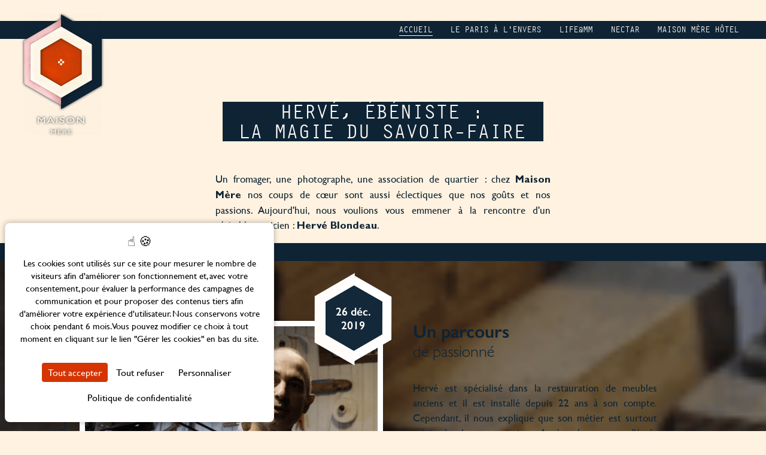

--- FILE ---
content_type: text/html;charset=UTF-8
request_url: https://www.maisonmere.co/fr/blog/articles/herve-ebeniste-24466
body_size: 8810
content:
  	<!doctype html>
<html  lang="fr" prefix="og: http://ogp.me/ns#">
    <head>
    <meta charset="utf-8"><title>Hervé, ébéniste : la magie du savoir-faire | Maison Mère</title><meta name="description" content="Chez Maison Mère nos coups de cœur sont aussi éclectiques que nos goûts et nos passions. Aujourd'hui, nous vous emmenons à la rencontre d'un véritable magicien : Hervé Blondeau."><meta name="viewport" content="width=device-width, minimum-scale=1.0, initial-scale=1.0"><meta name="twitter:card" content="summary_large_image"><meta name="twitter:site" content="Maison Mère"><meta name="twitter:image:alt" content="Hervé, ébéniste : la magie du savoir-faire | Maison Mère"><meta name="twitter:domain" content="www.maisonmere.co"><meta property="og:url" content="https://www.maisonmere.co/fr/blog/articles/herve-ebeniste-24466" /><meta property="og:site_name" content="Maison Mère" /><meta property="og:type" content="article" /><meta property="og:image" content="https://www.maisonmere.co/cache/img/8af2bd949462eb13fbc56e74e491da9947ccf75f-8af2bd-1200-627-crop.png" /><meta property="og:title" content="Hervé, ébéniste : la magie du savoir-faire | Maison Mère" /><meta property="og:description" content="Chez Maison Mère nos coups de cœur sont aussi éclectiques que nos goûts et nos passions. Aujourd'hui, nous vous emmenons à la rencontre d'un véritable magicien : Hervé Blondeau." /><meta name="geo.region" content="FR-75" /><meta name="geo.placename" content="Paris" /><meta name="geo.position" content="48.877170;2.345170" /><meta name="ICBM" content="48.877170, 2.345170" /><link rel="stylesheet" type="text/css" href="/cache/desktop/fr/css/blog-articles-herve-ebeniste-24466.css" /><link rel="stylesheet" type="text/css" href="/res/css/style.css?cms-source=blog" /><link rel="shortcut icon" href="/cache/img/d424a9018838c281c7b2a978e7e3e822404916ed-d424a9-32-32-exact.png" /><script type="application/ld+json">
    {
        "@context": "https://schema.org/",
        "@type" : "Hotel",
        "name" : "Maison Mère",
        "description" : "Maison Mère",
        "url" : "https://www.maisonmere.co",
        "sameAs" : [
            "https://www.facebook.com/maisonmere.lovers/",
            "https://www.instagram.com/maisonmere.lovers/"
        ],
        "address" : 
        { "@type" : "PostalAddress",
            "addressCountry" : "FR",
            "addressLocality" : "Paris",
            "postalCode" : "75009",
            "streetAddress" : "7 rue Mayran"
        },
        "geo": {
            "@type": "GeoCoordinates",
            "latitude": "48.877170",
            "longitude": "2.345170"
        },
        "telephone" : "+33 (0)1 42 80 00 00",
        "priceRange" : "$$",
        "image" : "https://www.maisonmere.co/cache/img/e2ebb275fb81a28bc7c3950b7947c3a852aad2e3-e2ebb2-148-48-exact.png",
        "photo" : "https://www.maisonmere.co/cache/img/8af2bd949462eb13fbc56e74e491da9947ccf75f-8af2bd-1200-627-crop.png",
        "hasMap": "https://www.google.fr/maps/place/",
        "contactPoint": {
            "@type": "ContactPoint",
            "telephone": "+33 (0)1 42 80 00 00",
            "contactType": "Reception"
        }

    }
</script><script type="application/ld+json">
				
{
  "@context": "http://schema.org",
  "@type": "BreadcrumbList",
  "itemListElement": [	    		    		    		{
		    "@type": "ListItem",
		    "position": 1,
		    "item": {
		      "@id": "https://www.maisonmere.co/fr/",
		      "name": "Accueil"
		    }
		},	    		    		    		{
		    "@type": "ListItem",
		    "position": 2,
		    "item": {
		      "@id": "https://www.maisonmere.co/fr/blog",
		      "name": "Page Actualités - Articles"
		    }
		},	    			    		    		    			    		    		{
		    "@type": "ListItem",
		    "position": 3,
		    "item": {
		      "@id": "https://www.maisonmere.co/fr/blog/articles/herve-ebeniste-24466",
		      "name": "Hervé, ébéniste :"
		    }
		}]
}
</script><script type="application/ld+json">
        {
            "@context": "https://schema.org",
            "@type": "Article",
            "datePublished": "2019-12-26",
            "dateModified": "2019-12-26",
            "headline": "Hervé, ébéniste :",
            "author": {
                "name": "Maison Mère",
                "url": "https://www.maisonmere.co"
            },
            "description": "Hervé, ébéniste :",
            "articleBody": "<p style=text-align: justify;>Un fromager, une photographe, une association de quartier : chez <strong>Maison M&egrave;re</strong> nos coups de c&oelig;ur sont aussi &eacute;clectiques que nos go&ucirc;ts et nos passions. Aujourd&#39;hui, nous voulions vous emmener &agrave; la rencontre d&#39;un v&eacute;ritable magicien : <strong>Herv&eacute; Blondeau</strong>.</p>",
            "publisher": {
                "@type": "Organization",
                "name": "Maison Mère",
                "logo": {
                    "@type":"ImageObject",
                    "url":"https://api360beta.agencewebcom.com/uploads/api/site-462/e2ebb275fb81a28bc7c3950b7947c3a852aad2e3.png",
                    "width":250,
                    "height": 100
                }
            },
            "url": "https://www.maisonmere.co/fr/blog/articles/herve-ebeniste-24466",
            "mainEntityOfPage": {
                "@type": "WebPage",
                "@id": "https://www.maisonmere.co/fr/blog/articles/herve-ebeniste-24466"
            },
            "image": [
                "https://www.maisonmere.co/cache/img/47ece6c5f2abdb5cb5072685bd69664bfd5e9b8d-47ece6-696-300-landscape.png",
                "https://www.maisonmere.co/cache/img/8af2bd949462eb13fbc56e74e491da9947ccf75f-8af2bd-696-300-landscape.png"
            ]
        }
    </script><script type="application/ld+json">
{
  "@context": "https://schema.org",
  "@type": "Organization",
  "url": "https://www.maisonmere.co",
  "logo": "/cache/img/e2ebb275fb81a28bc7c3950b7947c3a852aad2e3-e2ebb2-112-112-crop.png"
}
</script>    <script src="https://tarteaucitron.io/load.js?domain=www.maisonmere.co&uuid=723d52996ef31ce86144a1a7b4969b665f949b57"></script>
    </head>
    <body class="_blog ">
            				<div class="bg-header bg-header-small m-bg-header-small "></div>

<div class="m-bg-header">
	</div>

<header class="header header-old">
	<div class="header-content">
		<a href="/fr/" class="logo">
			<img src="/cache/img/e2ebb275fb81a28bc7c3950b7947c3a852aad2e3-e2ebb2-130-200-auto.png"
				 srcset="/cache/img/e2ebb275fb81a28bc7c3950b7947c3a852aad2e3-e2ebb2-130-200-auto.png 1x, /cache/img/e2ebb275fb81a28bc7c3950b7947c3a852aad2e3-e2ebb2-260-400-auto.png 2x"
				 alt="Maison Mère">
			<img src="/cache/img/ef41678101998087724f1a3687530535f29a7345-ef4167-130-159-auto.png"
 				 srcset="/cache/img/ef41678101998087724f1a3687530535f29a7345-ef4167-130-159-auto.png 1x, /cache/img/ef41678101998087724f1a3687530535f29a7345-ef4167-260-318-auto.png 2x"
 				 alt="Maison Mère">
		</a>

			</div>

			<button type="button" class="btn-menu">
	<span class="icon-menu"><span></span></span>
	<span class="btn-menu-off">Menu</span>
	<span class="btn-menu-on">Fermer</span>
</button>

<nav class="menu">
	<ul role="menu" aria-label="Menu">
		<li role="none presentation">
							<nav class="menu-social menu-social-small menu-social-header">
					<ul role="menu" aria-label="Menu social">
						<li role="none presentation">
							<a href="https://www.instagram.com/maisonmere.lovers/" target="_blank" title="Instagram" role="menuitem" rel="noopener">
								<svg><use xlink:href="#svg-instagram"></use></svg>
							</a>
						</li>
						<li role="none presentation">
							<a href="https://www.facebook.com/maisonmere.lovers/" target="_blank" title="Facebook" role="menuitem" rel="noopener">
								<svg><use xlink:href="#svg-facebook"></use></svg>
							</a>
						</li>
					</ul>
				</nav>
					</li>
																		<li role="none presentation" class="menu-item menu-/fr/blog">
					<a class="active" href="/fr/blog" role="menuitem">
						accueil
					</a>
				</li>
																										<li role="none presentation" class="menu-item">
						<a  href="/fr/blog/categories/le-paris-a-l-envers-21973" role="menuitem">
							Le Paris à l'envers
						</a>
					</li>
																														<li role="none presentation" class="menu-item">
						<a  href="/fr/blog/categories/lifemm-22257" role="menuitem">
							Life@MM
						</a>
					</li>
																														<li role="none presentation" class="menu-item">
						<a  href="/fr/blog/categories/nectar-46583" role="menuitem">
							Nectar
						</a>
					</li>
																									<li role="none presentation" class="menu-item menu-/fr/">
					<a  href="/fr/" role="menuitem">
						maison mère hôtel
					</a>
				</li>
							
	</ul>
</nav>
	</header>
	
	<main>
			<div itemscope itemtype="http://schema.org/Blog">
			<div class="ovh rel">
		<article>
			<div class="content-narrow rel mtxxxxl">
				<div class="center">
					<h1>
						Hervé, ébéniste :
												<br>la magie du savoir-faire
												
					</h1>
				</div>

				<div class="text mts single-post-resume">
					<p style="text-align: justify;">Un fromager, une photographe, une association de quartier : chez <strong>Maison M&egrave;re</strong> nos coups de c&oelig;ur sont aussi &eacute;clectiques que nos go&ucirc;ts et nos passions. Aujourd&#39;hui, nous voulions vous emmener &agrave; la rencontre d&#39;un v&eacute;ritable magicien : <strong>Herv&eacute; Blondeau</strong>.</p>
				</div>
			</div>
			 				<div class="ptxl article-border-top rel">
											<img src="/cache/img/maison-mere-herve-blondeau-100389-300-2800-auto.png" alt="Maison Mère - Hervé Blondeau" class="article-bg">
										<div class="content-narrow rel">
													<div class="Grid Grid--top">
								<div class="Grid-cell--1of2 mobile-Grid-cell--full">
									<div class="rel">
										<div class="post-date post-date-right">
											<time datetime="2019-12-26 00:00" itemprop="datePublished">26 déc.<br>2019</time>
										</div>
				
										<img src="/cache/img/47ece6c5f2abdb5cb5072685bd69664bfd5e9b8d-47ece6-500-565-crop.png"
												srcset="/cache/img/47ece6c5f2abdb5cb5072685bd69664bfd5e9b8d-47ece6-500-565-crop.png 1x, /cache/img/47ece6c5f2abdb5cb5072685bd69664bfd5e9b8d-47ece6-1000-1130-crop.png 2x"
												alt="Hervé, ébéniste :" itemprop="image" class="post-img post-img-moved">
												<span class="post-img-moved-credit">©Hervé, ébéniste :</span>
				
										<a href="/fr/blog/categories/le-paris-a-l-envers-21973" class="index-post-category">Le Paris à l'envers</a>
									</div>
								</div>
								<div class="Grid-cell--1of2 mobile-Grid-cell--full">
									<div class="post-content">
										<div class="single-post-content">
											<h2><strong>Un parcours</strong><br />
de passionn&eacute;</h2>

<p style="text-align: justify;">Herv&eacute; est sp&eacute;cialis&eacute; dans la restauration de meubles anciens et il est install&eacute; depuis 22 ans &agrave; son compte. Cependant, il nous explique que son m&eacute;tier est surtout celui de la transmission. Apr&egrave;s deux ans d&#39;&eacute;cole sp&eacute;cialis&eacute;e en Normandie, il a suivi un certain nombre de formations aupr&egrave;s de l&#39;&eacute;cole Boulle pour parfaire ses techniques en marqu&egrave;terie et en gravure sur m&eacute;tal. A travers des rencontres avec d&#39;autres artisans-artistes comme lui, il a aussi acquis diverses techniques qui lui permettent de donner une nouvelle vie &agrave; des meubles et objets d&#39;art parfois tr&egrave;s anciens. Un m&eacute;tier de patience et d&#39;humilit&eacute; mais aussi de passion...</p>
										</div>
				
										<span class="hidden" itemprop="author">Maison Mère</span>
									</div>
								</div>
							</div>
												<div class="single-post-content-after text mtm">
							
						</div>
					</div>
				
				
									
											<div class="content-narrow">
							<div class="mtl">
																	<div class="Grid Grid--middle Grid--row-reverse">
										<div class="Grid-cell--1of2 mobile-Grid-cell--full">
											<div class="rel pb70">
												<img src="/cache/img/maison-mere-herve-blondeau-100388-500-565-crop.png"
													srcset="/cache/img/maison-mere-herve-blondeau-100388-500-565-crop.png 1x, /cache/img/maison-mere-herve-blondeau-100388-1000-1130-crop.png 2x"
													alt="Maison Mère - Hervé Blondeau" itemprop="image" class="post-img">
													<span class="credit">©Maison Mère - Hervé Blondeau</span>
											</div>
										</div>
										<div class="Grid-cell--1of2 mobile-Grid-cell--full">
											<div class="post-content pb70">
												<div class="single-post-content">
													<h2><strong>La restauration :</strong><br />
un m&eacute;tier de nuances et de respect</h2>

<p style="text-align: justify;">P&eacute;n&eacute;trer dans l&#39;atelier d&#39;Herv&eacute;, c&#39;est entrer dans un monde fantastique o&ugrave; les parfums des bois, des colles et des vernis se m&ecirc;lent &agrave; l&#39;&eacute;clat m&eacute;tallique des outils et &agrave; celui, tr&egrave;s doux et chaud des diff&eacute;rentes essences. Herv&eacute; nous explique toute la finesse des choix qui s&#39;offrent au restaurateur de meubles anciens, celui de la s&eacute;lection des essences qui doivent toujours &ecirc;tre les m&ecirc;mes que celles d&#39;origine mais aussi ceux des placages qui doivent respecter l&#39;int&eacute;grit&eacute; de l&rsquo;&oelig;uvre et pouvoir &ecirc;tre retir&eacute;s lors d&#39;une nouvelle restauration. Un d&eacute;licat &eacute;quilibre et un savoir-faire exclusif au service de la beaut&eacute;.</p>

<p style="text-align: justify;">Parmi les m&eacute;tiers d&#39;art, l&#39;&eacute;b&eacute;nisterie est sans doute un des plus discrets, &agrave; l&#39;image d&#39;Herv&eacute; Blondeau. Cependant, sa rencontre nous a laiss&eacute; une saveur in&eacute;dite, de celles qui durent et qui enchantent... et que nous aimons tant vous faire partager.</p>
												</div>
											</div>
										</div>
									</div>
															</div>
						</div>
									</div>

					</article>
	</div>
							</div>
	
			
	</main>

			<footer class="footer lazy">
	<nav class="menu-social menu-social-max">
		<ul role="menu" aria-label="Menu social">
			<li role="none presentation">
				<a href="https://www.facebook.com/maisonmere.lovers/" target="_blank" title="Facebook" role="menuitem" rel="noopener">
					<svg><use xlink:href="#svg-facebook"></use></svg>
				</a>
			</li>
			<li role="none presentation">
				<a href="https://www.instagram.com/maisonmere.lovers/" target="_blank" title="Instagram" role="menuitem" rel="noopener">
					<svg><use xlink:href="#svg-instagram"></use></svg>
				</a>
			</li>
					</ul>
	</nav>

	
	<div class="footer-top">
		<div class="content-narrow">
			<div class="Grid Grid--middle">
				<div class="Grid-cell--auto mobile-Grid-cell--full">
					<a href="/fr/">
						<img data-src="/cache/img/c87017cb189ac89f74692a52e9e7eb6a776c0797-c87017-63-78-auto.png"
							 data-srcset="/cache/img/c87017cb189ac89f74692a52e9e7eb6a776c0797-c87017-63-78-auto.png 1x, /cache/img/c87017cb189ac89f74692a52e9e7eb6a776c0797-c87017-126-154-auto.png 2x"
							 alt="Maison Mère">
					</a>
				</div>
				<div class="Grid-cell--auto mobile-Grid-cell--full">
					<nav class="menu-social menu-social-footer">
						<ul role="menu" aria-label="Menu social">
							<li role="none presentation">
								<a href="https://www.instagram.com/maisonmere.lovers/" target="_blank" title="Instagram" role="menuitem" rel="noopener">
									<svg><use xlink:href="#svg-instagram"></use></svg>
								</a>
							</li>
							<li role="none presentation">
								<a href="https://www.facebook.com/maisonmere.lovers/" target="_blank" title="Facebook" role="menuitem" rel="noopener">
									<svg><use xlink:href="#svg-facebook"></use></svg>
								</a>
							</li>
						</ul>
					</nav>
				</div>
				<div class="Grid-cell mobile-Grid-cell--full">
					<nav class="menu-footer">
						<ul role="menu" aria-label="Menu footer">
															<li role="none presentation">
									<a href="/fr/a-propos" role="menuitem">
										À propos de MM
									</a>
								</li>
															<li role="none presentation">
									<a href="/fr/contact" role="menuitem">
										Contact
									</a>
								</li>
															<li role="none presentation">
									<a href="/fr/jobs" role="menuitem">
										Page Jobs
									</a>
								</li>
															<li role="none presentation">
									<a href="/fr/publicite-partenariats" role="menuitem">
										Publicité & Partenariats
									</a>
								</li>
															<li role="none presentation">
									<a href="/fr/plan-site" role="menuitem">
										Plan du site
									</a>
								</li>
													</ul>
					</nav>

				</div>
			</div>
		</div>
	</div>

	<div class="footer-bottom">
		<div class="content-narrow">
			<div class="Grid Grid--between  mobile-Grid--center">
				<div class="Grid-cell Grid-cell--auto mobile-Grid-cell--full">
					<nav class="menu-langs">
						<button type="button">Langues</button>

						<ul role="menu" aria-label="Menu des langues">
															<li role="none presentation">
									<a href="/fr/blog" role="menuitem">Français</a>
								</li>
															<li role="none presentation">
									<a href="/blog" role="menuitem">English</a>
								</li>
													</ul>
					</nav>
				</div>
				<div class="Grid-cell Grid-cell--auto mobile-Grid-cell--full">
					<div class="Grid Grid--right mobile-Grid--center copyrights">
						<div class="Grid-cell Grid-cell--auto mobile-Grid-cell--full">
							<p>
								Site officiel – Maison Mère &copy; 2026 Tous droits réservés
							</p>
						</div>
						<div class="Grid-cell Grid-cell--auto mobile-Grid-cell--full">
							<a href="/fr/mentions-legales">Mentions légales et CGV</a>
						</div>
						<div class="Grid-cell Grid-cell--auto mobile-Grid-cell--full">
							<a href="/fr/developpement-durable">Politique RSE</a>
						</div>
						<div class="Grid-cell Grid-cell--auto mobile-Grid-cell--full">
							<a href="/fr/politique-confidentialite">Politique de confidentialité</a>
						</div>
						<div>
							  <a href="#w360_gdpr">Gérer les cookies</a>
						</div>
						<div class="Grid-cell Grid-cell--auto mobile-Grid-cell--full">
							<a href="https://www.agencewebcom.com" target="_blank">Création Agence WEBCOM</a>
						</div>
					</div>
				</div>
			</div>
		</div>
	</div>
</footer>
	
        
      	<svg version="1.1" xmlns="http://www.w3.org/2000/svg" xmlns:xlink="http://www.w3.org/1999/xlink" xml:space="preserve" class="hidden">
	<symbol id="svg-flower" viewBox="0 0 33 33">
		<rect x="11" width="11" height="11"/>
		<rect y="11" width="11" height="11"/>
		<rect x="11" y="22" width="11" height="11"/>
		<rect x="22" y="11" width="11" height="11"/>
	</symbol>
	<symbol id="svg-facebook" viewBox="0 0 310 310">
        <path d="M81.703,165.106h33.981V305c0,2.762,2.238,5,5,5h57.616c2.762,0,5-2.238,5-5V165.765h39.064
		c2.54,0,4.677-1.906,4.967-4.429l5.933-51.502c0.163-1.417-0.286-2.836-1.234-3.899c-0.949-1.064-2.307-1.673-3.732-1.673h-44.996
		V71.978c0-9.732,5.24-14.667,15.576-14.667c1.473,0,29.42,0,29.42,0c2.762,0,5-2.239,5-5V5.037c0-2.762-2.238-5-5-5h-40.545
		C187.467,0.023,186.832,0,185.896,0c-7.035,0-31.488,1.381-50.804,19.151c-21.402,19.692-18.427,43.27-17.716,47.358v37.752H81.703
		c-2.762,0-5,2.238-5,5v50.844C76.703,162.867,78.941,165.106,81.703,165.106z"/>
    </symbol>

	<symbol id="svg-instagram" viewBox="0 0 512 512">
		<path d="M352,0H160C71.648,0,0,71.648,0,160v192c0,88.352,71.648,160,160,160h192c88.352,0,160-71.648,160-160V160
			C512,71.648,440.352,0,352,0z M464,352c0,61.76-50.24,112-112,112H160c-61.76,0-112-50.24-112-112V160C48,98.24,98.24,48,160,48
			h192c61.76,0,112,50.24,112,112V352z"/>
		<path d="M256,128c-70.688,0-128,57.312-128,128s57.312,128,128,128s128-57.312,128-128S326.688,128,256,128z M256,336
			c-44.096,0-80-35.904-80-80c0-44.128,35.904-80,80-80s80,35.872,80,80C336,300.096,300.096,336,256,336z"/>
		<circle cx="393.6" cy="118.4" r="17.056"/>
	</symbol>

	<symbol id="svg-pinterest" viewBox="0 0 32.2 41">
		<path d="M28,4.2c-3-2.8-6.9-4.3-11-4.2C10.5,0,6.5,2.7,4.3,4.9C1.6,7.6,0.1,11.2,0,15
			c0,4.6,1.9,8.1,5.1,9.4c0.2,0.1,0.4,0.1,0.6,0.1c0.7,0,1.3-0.5,1.4-1.1c0.1-0.4,0.4-1.4,0.5-1.8c0.2-0.7,0.1-1.4-0.5-1.9
			c-0.9-1.1-1.4-2.6-1.4-4.1C5.7,9.9,10.3,5.3,16,5.2c0.2,0,0.3,0,0.5,0c5.5,0,8.9,3.1,8.9,8.1c0.1,2.9-0.6,5.7-1.9,8.2
			c-0.9,1.5-2.4,3.3-4.7,3.3c-1,0-1.9-0.4-2.5-1.1c-0.5-0.7-0.7-1.6-0.5-2.5c0.2-1,0.6-2.1,0.9-3.2c0.6-1.7,1-3.4,1.1-5.1
			c0-2.5-1.5-4.1-3.8-4.1c-2.9,0-5.1,2.9-5.1,6.6c0,1.3,0.2,2.5,0.7,3.7c-0.4,1.5-2.5,10.6-2.9,12.3c-0.2,1-1.6,8.9,0.7,9.5
			c2.6,0.7,5-7,5.2-7.8c0.2-0.7,0.9-3.4,1.3-5c1.5,1.3,3.3,2,5.3,2c3.7,0,7.2-1.8,9.5-4.7c2.4-3.4,3.7-7.5,3.6-11.6
			C32.2,10.2,30.7,6.7,28,4.2z"/>
	</symbol>

	<symbol id="svg-youtube" viewBox="0 0 34.2 41">
		<path d="M28.9,30h-2.2l0-1.3c0-0.6,0.5-1.1,1.1-1.1h0.1c0.6,0,1.1,0.5,1.1,1.1L28.9,30z M20.5,27.2
			c-0.5,0-1,0.3-1,0.9v6.4c0.1,0.6,0.7,0.9,1.2,0.8c0.4-0.1,0.7-0.4,0.8-0.8V28C21.4,27.5,21,27.1,20.5,27.2L20.5,27.2z M34.2,23.6
			v12.1c-0.1,3-2.6,5.3-5.6,5.3h-23c-3,0.1-5.5-2.3-5.6-5.3V23.6c0.1-3,2.6-5.3,5.6-5.3h23C31.6,18.3,34.1,20.6,34.2,23.6L34.2,23.6z
			 M7.1,37V24.3H10v-1.9l-7.6,0v1.9l2.4,0V37H7.1z M15.7,26.2h-2.4V33c0,0.5,0,1.1,0,1.7c-0.2,0.5-1.1,1.1-1.4,0.1c0-0.6,0-1.1,0-1.7
			l0-6.8H9.5l0,6.7c0,1,0,1.8,0,2.2c0.1,0.6,0,1.3,0.6,1.8c1.1,0.8,3.1-0.1,3.6-1.2V37h1.9L15.7,26.2L15.7,26.2z M23.3,34l0-5.7
			c0-2.2-1.6-3.4-3.8-1.7l0-4.2h-2.4l0,14.5l2,0l0.2-0.9C21.7,38.3,23.3,36.7,23.3,34L23.3,34z M30.7,33.2l-1.8,0c0,0.1,0,0.2,0,0.2v1
			c0,0.5-0.4,1-1,1h-0.3c-0.5,0-1-0.4-1-1v-2.6h4.1v-1.5c0-1,0-1.9-0.1-2.9c-0.3-2-3.1-2.4-4.6-1.3c-0.5,0.3-0.8,0.8-1,1.3
			c-0.2,0.8-0.3,1.6-0.3,2.4v3.4C24.7,38.9,31.5,38.1,30.7,33.2L30.7,33.2z M21.6,14.9c0.1,0.3,0.3,0.5,0.6,0.7c0.3,0.2,0.6,0.3,1,0.3
			c0.3,0,0.6-0.1,0.9-0.3c0.3-0.2,0.5-0.5,0.7-0.9l0,0.9h2.6V4.4h-2.1v8.8c0,0.5-0.4,0.9-0.9,0.9c-0.5,0-0.9-0.4-0.9-0.9V4.4h-2.2V12
			c0,1,0,1.6,0,1.9C21.4,14.3,21.4,14.6,21.6,14.9z M13.5,8.6c0-0.9,0.1-1.7,0.3-2.5c0.3-1.2,1.5-2.1,2.8-2c0.5,0,1.1,0.1,1.6,0.4
			c0.4,0.2,0.8,0.5,1,0.9c0.2,0.4,0.4,0.8,0.5,1.2c0.1,0.6,0.1,1.2,0.1,1.8v2.8c0,0.8,0,1.5-0.1,2.3c-0.1,0.5-0.3,1-0.5,1.4
			c-0.2,0.4-0.6,0.7-1,0.9c-0.4,0.2-0.9,0.3-1.4,0.3c-0.5,0-1-0.1-1.5-0.3c-0.4-0.2-0.7-0.4-1-0.8c-0.2-0.4-0.4-0.8-0.5-1.3
			c-0.1-0.7-0.2-1.5-0.1-2.2L13.5,8.6L13.5,8.6z M15.6,13c-0.1,0.6,0.3,1.1,0.9,1.2s1.1-0.3,1.2-0.9c0-0.1,0-0.2,0-0.2V7
			c0.1-0.6-0.3-1.1-0.9-1.2s-1.1,0.3-1.2,0.9c0,0.1,0,0.2,0,0.2V13z M8.3,16.1h2.5V7.4l3-7.4H11L9.4,5.5L7.8,0H5.1l3.1,7.4L8.3,16.1z"
			/>
	</symbol>

	<symbol id="svg-tiktok" viewBox="0 0 41 41">
		<path d="M25.6,8.5V6.8h-3.4v18.8c0,2.8-2.3,5.1-5.1,5.1S12,28.5,12,25.6s2.3-5.1,5.1-5.1h1.7v-3.4h-1.7
			c-4.7,0-8.5,3.8-8.5,8.5s3.8,8.5,8.5,8.5s8.5-3.8,8.5-8.5V15.4c1.5,1.1,3.3,1.7,5.1,1.7h1.7v-3.4h-1.7C27.9,13.7,25.6,11.4,25.6,8.5
			z"/>
		<path d="M0,41h41V0H0V41z M3.4,3.4h34.2v34.2H3.4V3.4z"/>
	</symbol>

	<symbol id="svg-snapchat" viewBox="0 0 42.6 41">
		<path d="M21.3,2.3C27,2.3,31.7,7,31.8,12.8c0,1.3,0,2.6,0.1,3.7c0,0.7,0.7,1.3,1.4,1.2
			c0.1,0,0.2,0,0.2,0l1.8-0.4c0.5-0.1,1.1,0.2,1.2,0.7c0.1,0.7-0.2,1.3-0.8,1.5l-2.7,1.1c-0.7,0.3-1.1,1-0.9,1.7
			c2.2,8.1,8.3,7.2,8.3,8.3c0,1.3-4.6,1.5-5,1.9s0,2.4-0.9,2.8c-0.2,0.1-0.5,0.1-0.7,0.1c-0.7,0-1.7-0.1-2.7-0.1
			c-0.9,0-1.8,0.1-2.7,0.5c-2.2,1-4.3,2.9-6.9,2.9s-4.7-1.9-6.9-2.9c-0.8-0.4-1.8-0.5-2.7-0.5c-1,0-2,0.1-2.7,0.1
			c-0.2,0-0.5,0-0.7-0.1C7.3,35,7.7,33,7.3,32.6s-5-0.6-5-1.9c0-1,6.1-0.2,8.3-8.3c0.2-0.7-0.2-1.5-0.9-1.7L7,19.5
			c-0.6-0.2-1-0.9-0.8-1.5c0.1-0.5,0.7-0.9,1.2-0.7l1.8,0.4c0.7,0.2,1.4-0.3,1.6-1c0-0.1,0-0.1,0-0.2c0.1-1.1,0.1-2.4,0.1-3.7
			C10.9,7,15.5,2.3,21.3,2.3 M21.3,0L21.3,0c-1.7,0-3.4,0.3-4.9,1c-3,1.3-5.5,3.8-6.8,6.8c-0.7,1.6-1,3.2-1,4.9c0,0.8,0,1.7-0.1,2.4
			L7.8,15c-1.8-0.4-3.5,0.7-3.9,2.4c0,0,0,0,0,0c-0.4,1.8,0.6,3.5,2.3,4.1l2,0.8c-1.3,4.1-3.8,4.8-5.4,5.4c-0.4,0.1-0.8,0.3-1.2,0.4
			c-1,0.4-1.6,1.4-1.6,2.4c0,0.9,0.5,1.8,1.2,2.4c0.5,0.3,1,0.6,1.5,0.8c0.8,0.3,1.7,0.5,2.6,0.6c0,0.3,0.1,0.6,0.2,0.9
			c0.2,1,0.9,1.8,1.8,2.2c0.5,0.2,1.1,0.3,1.6,0.3c0.4,0,0.8,0,1.3-0.1c0.5,0,1-0.1,1.5-0.1c0.6,0,1.2,0.1,1.7,0.3
			c0.6,0.3,1.1,0.6,1.8,1c1.8,1.3,3.9,2,6.1,2.2c2.2-0.1,4.3-0.9,6.1-2.2c0.6-0.4,1.2-0.7,1.8-1c0.5-0.2,1.1-0.3,1.7-0.3
			c0.5,0,1,0,1.5,0.1c0.4,0,0.9,0.1,1.3,0.1c0.5,0,1.1-0.1,1.6-0.3c0.9-0.4,1.6-1.2,1.8-2.2c0.1-0.3,0.1-0.6,0.2-0.9
			c0.9-0.1,1.7-0.3,2.6-0.6c0.5-0.2,1-0.4,1.5-0.8c0.8-0.6,1.2-1.4,1.2-2.4c0-1-0.6-2-1.6-2.4c-0.4-0.2-0.8-0.3-1.2-0.4
			c-1.6-0.5-4.1-1.3-5.4-5.4l2-0.8c1.7-0.6,2.6-2.4,2.3-4.1c-0.2-0.7-0.6-1.4-1.2-1.9c-0.8-0.6-1.8-0.8-2.8-0.6l-0.7,0.2
			c0-0.8-0.1-1.6-0.1-2.4c0-1.7-0.3-3.4-1-4.9c-1.3-3-3.7-5.5-6.8-6.8C24.7,0.3,23,0,21.3,0L21.3,0z"/>
	</symbol>

	<symbol id="svg-messenger" viewBox="0 0 41 41">
		<path d="M41,19.7C40.7,8.6,31.6-0.2,20.5,0C9.4-0.2,0.3,8.6,0,19.7v0C0,25.2,2.4,30.4,6.4,34v5
			c0,1.1,0.9,2,2,2c0,0,0,0,0,0c0.4,0,0.7-0.1,1.1-0.3l4-2.5c2.2,0.8,4.6,1.2,7,1.2h0c0.1,0,0.3,0,0.4,0C31.8,39.4,40.8,30.7,41,19.7
			C41,19.7,41,19.7,41,19.7z M33.1,32.1c-3.3,3.2-7.7,4.9-12.3,4.9c-0.1,0-0.2,0-0.4,0h0c-2.2,0-4.4-0.4-6.5-1.1
			c-0.5-0.2-1.1-0.1-1.5,0.2l-3.6,2.3v-4.6c0-0.5-0.2-1-0.6-1.3c-3.7-3.2-5.8-7.8-5.8-12.7C2.6,9.9,10.7,2.2,20.5,2.4h0
			c9.8-0.2,17.8,7.5,18.1,17.3C38.5,24.4,36.5,28.8,33.1,32.1z"/>
		<path d="M31.6,13.1L24,17.3l-4.6-3.9c-0.8-0.7-2-0.6-2.7,0.1L7,23.1c-0.8,0.8-0.8,2.1,0,2.8
			c0.4,0.4,0.9,0.6,1.4,0.6c0.3,0,0.7-0.1,1-0.2l7.6-4.2l4.6,3.9c0.8,0.7,2,0.6,2.7-0.1l9.7-9.7c0.8-0.8,0.8-2.1,0-2.8
			C33.3,12.8,32.4,12.7,31.6,13.1L31.6,13.1z M22.9,24l-4.6-4c-0.6-0.5-1.3-0.6-2-0.2l-5.6,3.1l7.4-7.4l4.6,4c0.6,0.5,1.3,0.6,2,0.2
			l5.6-3.1L22.9,24z"/>
	</symbol>

	<symbol id="svg-whatsapp" viewBox="0 0 41 41">
		<path d="M1.7,38.9c-0.2,0.4-0.1,0.8,0.2,1.1c0.4,0.2,0.8,0.2,1.3,0.2l6.4-2.3c3.2,2.1,7,3.2,10.9,3.2
			C31.8,41,41,31.8,41,20.5S31.8,0,20.5,0S0,9.2,0,20.5c0,4.3,1.3,8.5,3.8,12L1.7,38.9z M2.1,20.3c0-10.1,8.2-18.4,18.4-18.4
			c10.1,0,18.4,8.2,18.4,18.4s-8.2,18.4-18.4,18.4c0,0,0,0,0,0c-3.6,0-7.2-1-10.2-3c-0.2-0.2-0.4-0.2-0.6-0.2H9.2l-4.9,1.9L6,32.5
			c0.2-0.4,0-0.6-0.2-1.1C3.4,28.2,2.1,24.3,2.1,20.3z"/>
		<path d="M24.6,32.9c1,0.2,2,0.4,3,0.4c2.3,0.1,4.5-1,5.8-3c0.6-1,0.8-2.2,0.6-3.4
			c-0.3-0.9-0.9-1.6-1.7-2.1L29,23.1c-0.4-0.2-0.8-0.4-1.3-0.4c-2.1,0-3.4,2.3-3.4,2.3c-0.2,0.1-0.4,0.2-0.6,0.2h-0.2
			c-3.2-1.1-5.6-4.1-6.6-5.6l-0.2-0.2c-0.9-0.6-1.1-0.6-0.2-1.5c1.2-0.9,1.6-2.5,0.9-3.8L15.2,9c-0.4-0.6-1.1-1-1.9-1.1
			c-1.1,0-2.3,0.6-3.8,2.1c-3.6,3.6-0.9,9.2-0.9,9.2C12.6,29.9,24.1,32.7,24.6,32.9z M10.9,11.5C12.2,10,13,10,13.2,10l2.4,5.1
			c0.1,0.5,0,1-0.4,1.3c-2.1,1.9-1.5,3.2-0.4,4.5l0.2,0.2c1.1,1.5,3.8,5.1,7.7,6.2h0.9c1,0,2-0.5,2.6-1.3c0.2-0.6,1.3-1.7,2.1-1.3
			l3.2,1.5c0.3,0.1,0.5,0.4,0.6,0.6c0.1,0.6-0.1,1.2-0.4,1.7c-1.1,1.9-3.2,2.3-6.2,1.7c-0.4,0-10.9-2.8-14.7-12.2
			C10.5,18.6,8.3,14.3,10.9,11.5z"/>
	</symbol>

	<symbol id="svg-scroll" viewBox="0 0 42.5 42.1">
		<path d="M10,11.6V9c0-5,4-9,9-9h0.2c5,0,9,4,9,9v8.1c0,3.4,2.7,6.1,6.1,6.1h0.1c3.4,0,6.1-2.7,6.1-6.1V0.9
			C40.6,0.4,41,0,41.6,0s0.9,0.4,0.9,0.9v16.2c0,4.4-3.6,8-8,8h-0.1c-4.4,0-8-3.6-8-8V9c0-3.9-3.2-7.1-7.1-7.1h-0.2
			c-3.9,0-7.1,3.2-7.1,7.1v2.6c5.6,0.5,9.9,5.2,9.9,10.8v8.9c0,6-4.8,10.8-10.8,10.8h-0.2c-3.9,0-7.5-2.1-9.4-5.4
			c-0.3-0.4-0.1-1,0.3-1.3c0.4-0.3,1-0.1,1.3,0.3c0,0,0,0,0,0c1.6,2.8,4.6,4.5,7.8,4.5H11c4.9,0,8.9-4,8.9-9v-8.9
			c0-4.6-3.5-8.4-8.1-8.9v9.8H17c0.5,0,0.9,0.4,0.9,0.9c0,0.5-0.4,0.9-0.9,0.9H1.9v3.7c0,0.5-0.4,0.9-0.9,0.9S0,29.4,0,28.9l0,0v-6.4
			C0,16.7,4.4,12,10,11.6z M10,23.3v-9.8c-4.6,0.4-8.2,4.3-8.2,8.9v0.9H10z"/>
	</symbol>

	<symbol id="svg-more" viewBox="0 0 22 22">
		<rect id="Rectangle_33" x="7" width="8" height="7"/>
		<rect id="Rectangle_34" x="15" y="7" width="7" height="8"/>
		<rect id="Rectangle_35" x="7" y="15" width="8" height="7"/>
		<rect id="Rectangle_36" y="7" width="7" height="8"/>
	</symbol>
</svg>


      		        <script>
	        	window.globals = {
	            	lang : 'fr',
					recaptcha: '6LdSor4UAAAAACSmOVGBLwGAuXesU6102RzPRAtO'
	          	};
	        </script>
	        	        			<script src="https://tools.agencewebcom.com/prod/form/js/ajax-form.js" defer></script>
	        	        <script src="/res/js/ui.js" defer></script>
            <!-- Script start -->
            <script src="https://cdn.quicktext.im/widget.min.js" data-license="8Lk4l-1myx" defer></script>
            <!-- Script end -->
    	    
        </body>
</html>


--- FILE ---
content_type: image/svg+xml
request_url: https://www.maisonmere.co/res/img/bg-post-date.svg
body_size: 646
content:
<?xml version="1.0" encoding="utf-8"?>
<!-- Generator: Adobe Illustrator 23.1.1, SVG Export Plug-In . SVG Version: 6.00 Build 0)  -->
<svg version="1.1" id="Calque_1" xmlns="http://www.w3.org/2000/svg" xmlns:xlink="http://www.w3.org/1999/xlink" x="0px" y="0px"
	 viewBox="0 0 138.6 164" style="enable-background:new 0 0 138.6 164;" xml:space="preserve">
<style type="text/css">
	.st0{fill:#FFFCF9;}
	.st1{fill:#FFFFFF;}
	.st2{fill:#132839;}
	.st3{fill:#0E2334;}
</style>
<g id="Groupe_44" transform="translate(-511.109 -224.274)">
	<g transform="matrix(1, 0, 0, 1, 511.11, 224.27)">
		<path id="Tracé_98-2_1_" class="st0" d="M72.1,0l-0.4,152.4L5.6,114.5l0.2-76.2L72.1,0z"/>
	</g>
	<path id="Tracé_96" class="st1" d="M582.6,228.4l61.4,35.2l-0.2,70.8L582.2,370L582.6,228.4z"/>
	<g id="Tracé_97" transform="translate(547.791 299.103) rotate(-30)">
		<path class="st2" d="M56.5,62.9l-53.7,0L-24,16.7L2.8-29.5l53.7,0l26.9,46.2L56.5,62.9z"/>
		<path class="st3" d="M3.1-29l-26.6,45.7L3.1,62.4l53.1,0l26.6-45.7L56.2-29L3.1-29 M2.5-30l54.3,0L84,16.7L56.8,63.4l-54.3,0
			l-27.1-46.7L2.5-30z"/>
	</g>
</g>
</svg>


--- FILE ---
content_type: application/javascript; charset=utf-8
request_url: https://www.thehotelsnetwork.com/js/hotel_price_widget.js?hotel_id=1720345&property_id=1030241&account_key=9869C64DB7DE2E327321EBB455966E51
body_size: 13278
content:
!function(){var t=function(){for(var t=null,e=[Object,Function,Number],n=0;null===t&&n<e.length;)-1===((t=e[n].prototype.toString)+"").indexOf("native")&&(t=null,n+=1);var r=Function.prototype.toString,o=/^\[object .+?Constructor\]$/,i=RegExp("^"+(t+"").replace(/[.*+?^${}()|[\]\/\\]/g,"\\$&").replace(/toString|(function).*?(?=\\\()| for .+?(?=\\\])/g,"$1.*?")+"$");return null===t?function(t){return!0}:function(e){var n=typeof e;return"function"==n?i.test(r.call(e)):e&&"object"==n&&o.test(t.call(e))||!1}}();!function(e){if(function(t){var e="currentScript";e in t||Object.defineProperty(t,e,{get:function(){try{throw Error()}catch(u){var e,n,r,o=0,i=/.*at [^(]*\((.*):(.+):(.+)\)$/gi.exec(u.stack),c=i&&i[1]||!1,a=i&&i[2]||!1,l=t.location.href.replace(t.location.hash,""),s=t.getElementsByTagName("script");for(c===l&&(e=t.documentElement.outerHTML,n=RegExp("(?:[^\\n]+?\\n){0,"+(a-2)+"}[^<]*<script>([\\d\\D]*?)<\\/script>[\\d\\D]*","i"),r=e.replace(n,"$1").trim());o<s.length;o++){if("interactive"===s[o].readyState)return s[o];if(s[o].src===c)return s[o];if(c===l&&s[o].innerHTML&&s[o].innerHTML.trim()===r)return s[o]}return null}}})}(document),null===(e=document.currentScript)||void 0===e||e.removeAttribute("data-thn-current"),!function(){if(!document.currentScript)return!1;var e,n,r="https://www.thehotelsnetwork.com/polyfill/v3/polyfill.min.js",o={generic:{test:function(){const t=!!(window.URL&&"Symbol"in self&&window.EventSource&&window.fetch&&"name"in Function.prototype&&"isInteger"in Number&&"MAX_SAFE_INTEGER"in Number&&"Promise"in self&&[].fill&&[].flat&&[].includes&&[].flatMap&&Object.assign&&window.Map&&window.WeakMap&&"navigator"in self&&"sendBeacon"in navigator&&"function"==typeof navigator.sendBeacon&&"AbortController"in self&&"function"==typeof self.AbortController&&"padStart"in String.prototype&&"padEnd"in String.prototype&&"replaceAll"in String.prototype&&"includes"in String.prototype&&"queueMicrotask"in self&&"object"==typeof globalThis),e=null!==document.querySelector('script[src="'+o.generic.urls[0]+'"]');return!t&&!e},urls:["".concat(r,"?version=3.111.0&features=Symbol%2Cdefault%2Cfetch%2CEventSource%2CFunction.name%2CNumber.isInteger%2CNumber.MAX_SAFE_INTEGER%2CWeakMap%2CArray.prototype.flat%2CArray.prototype.includes%2CArray.prototype.flatMap%2Cnavigator.sendBeacon%2CAbortController%2CString.prototype.padStart%2CString.prototype.padEnd%2CString.prototype.replaceAll%2CqueueMicrotask%2CglobalThis")]},"Fn.bind":{test:function(){const e=t(Function.prototype.bind),n=null!==document.querySelector('script[src="'+o["Fn.bind"].urls[0]+'"]');return!e&&!n},urls:["".concat(r,"?version=3.111.0&features=Function.prototype.bind%7Calways&excludes=Object.defineProperty")]},ric:{test:function(){const t=!!window.requestIdleCallback,e=null!==document.querySelector('script[src="'+o.ric.urls[0]+'"]');return!t&&!e},urls:["".concat(r,"?version=3.111.0&features=requestIdleCallback")]}},i=[window,document,"script"],c=[],a=function(t,e,n,r,o,i){var a;o=e.createElement(n),i=e.currentScript,o.src=r,o.inject=function(){(i.parentNode||e.head).insertBefore(o,i.parentNode&&i||e.head.lastElementChild),setTimeout(o.onload,1e3)},o.onload=(a=!1,function(){a||(a=!0,(c.shift()||{inject:function(){}}).inject())}),c.push(o)};for(e in o)if(o.hasOwnProperty(e)&&o[e].test())for(n=0;n<o[e].urls.length;n+=1)a.apply(null,i.concat(o[e].urls[n]));var l=c.length;return l&&(a.apply(null,i.concat(document.currentScript.src)),c.shift().inject()),!!l}()){try{const t="thn:loader",e=window.performance;for(const n of["","plugin-install"]){const r="".concat(t).concat(n?".".concat(n):""),o="".concat(r,"#start"),i="".concat(r,"#end"),c="thn:(".concat(o,"->").concat(i,")");e.clearMarks(o),e.clearMarks(i),e.clearMeasures(c)}e.mark("".concat(t,"#start"),{details:{currentScript:document.currentScript}})}catch(t){}!function(){"use strict";function t(t){const e="string"==typeof t;return function(n){return function(r){const o=typeof r;return e&&o===t||!e&&t&&t(r)||"object"===o&&(b(n)&&n.includes(Object.prototype.toString.call(r))||Object.prototype.toString.call(r)===n)}}}function e(t,n){return Array.isArray(n)?Object(t)===t&&n.every((e=>Object.prototype.hasOwnProperty.call(t,e))):e(t,[n])}function n(t){return"object"==typeof t&&"[object Object]"===Object.prototype.toString.call(t)}function r(t){return t instanceof globalThis.Promise||"object"==typeof t&&t&&(O(t.then)||e(t,["isFulfilled","isRejected"]))}function o(t){return function e(){for(var n=arguments.length,r=Array(n),o=0;o<n;o++)r[o]=arguments[o];return 1===r.length&&Array.isArray(r[0])?e(...r.pop()):function(e){return r[t]((t=>t(e)))}}}function i(t,e){return F(e)?"---replaced---":e}function c(t){return function(e){return!!S(e)&&t.test(e)}}function a(){const t=function(){for(var t=arguments.length,e=Array(t),n=0;n<t;n++)e[n]=arguments[n];return 1===e.length&&b(e[0])&&(e=e.pop()),function(){for(var t=arguments.length,n=Array(t),r=0;r<t;r++)n[r]=arguments[r];return e.reduce(((t,e,n)=>e.apply(this,0===n?t:[t])),n)}}(...arguments);return e=>e&&t(e)}function l(t){return N(t)&&globalThis.atob(t)||t}function s(t){return S(t)&&JSON.parse(t)||t}function u(){let t=arguments.length>0&&void 0!==arguments[0]?arguments[0]:"";const e=Array(t.length);for(let n=0;n<t.length;n+=1){const r=t.charCodeAt(n);e[n]=String.fromCharCode(r>=33&&r<=126?33+(r+14)%94:r)}return e.join("")}function f(t){return null==t?void 0:t.split("").map((t=>/^[\x00-\x7F]$/.test(t)?t:t.split("").map((t=>"\\u".concat(t.charCodeAt(0).toString(16).padStart(4,"0")))).join(""))).join("")}function p(t){return t.replace(/\\u([\d\w]{4})/gi,((t,e)=>String.fromCharCode(parseInt(e,16))))}function h(t){if(!t&&"object"!=typeof t)return;const e=m in t&&Array.isArray(t[m])&&t[m]||[];delete t[m];for(const[n,r]of Object.entries(t))if(r)if("string"==typeof r&&e.includes(n))try{t[n]=D(r)}catch(t){}else"object"==typeof r&&h(r)}"undefined"!=typeof self&&"function"!=typeof self.thn&&(self.thn=function(){},function(){function t(t,e){return(e||"")+" (SystemJS https://github.com/systemjs/systemjs/blob/main/docs/errors.md#"+t+")"}function e(t,e){if(-1!==t.indexOf("\\")&&(t=t.replace(j,"/")),"/"===t[0]&&"/"===t[1])return e.slice(0,e.indexOf(":")+1)+t;if("."===t[0]&&("/"===t[1]||"."===t[1]&&("/"===t[2]||2===t.length&&(t+="/"))||1===t.length&&(t+="/"))||"/"===t[0]){var n,r=e.slice(0,e.indexOf(":")+1);if(n="/"===e[r.length+1]?"file:"!==r?(n=e.slice(r.length+2)).slice(n.indexOf("/")+1):e.slice(8):e.slice(r.length+("/"===e[r.length])),"/"===t[0])return e.slice(0,e.length-n.length-1)+t;for(var o=n.slice(0,n.lastIndexOf("/")+1)+t,i=[],c=-1,a=0;a<o.length;a++)-1!==c?"/"===o[a]&&(i.push(o.slice(c,a+1)),c=-1):"."===o[a]?"."!==o[a+1]||"/"!==o[a+2]&&a+2!==o.length?"/"===o[a+1]||a+1===o.length?a+=1:c=a:(i.pop(),a+=2):c=a;return-1!==c&&i.push(o.slice(c)),e.slice(0,e.length-n.length)+i.join("")}}function n(t,n){return e(t,n)||(-1!==t.indexOf(":")?t:e("./"+t,n))}function r(t,n,r,o,i){for(var l in t){var s=e(l,r)||l,u=t[l];if("string"==typeof u){var f=a(o,e(u,r)||u,i);f?n[s]=f:c("W1",l,u)}}}function o(t,e){if(e[t])return t;var n=t.length;do{var r=t.slice(0,n+1);if(r in e)return r}while(-1!==(n=t.lastIndexOf("/",n-1)))}function i(t,e){var n=o(t,e);if(n){var r=e[n];if(null===r)return;if(!(t.length>n.length&&"/"!==r[r.length-1]))return r+t.slice(n.length);c("W2",n,r)}}function c(e,n,r,o){console.warn(t(e,[r,n].join(", ")))}function a(t,e,n){for(var r=t.scopes,c=n&&o(n,r);c;){var a=i(e,r[c]);if(a)return a;c=o(c.slice(0,c.lastIndexOf("/")),r)}return i(e,t.imports)||-1!==e.indexOf(":")&&e}function l(){this[O]={}}function s(e,n,r,o){var i=e[O][n];if(i)return i;var c=[],a=Object.create(null);S&&Object.defineProperty(a,S,{value:"Module"});var l=Promise.resolve().then((function(){return e.instantiate(n,r,o)})).then((function(r){if(!r)throw Error(t(2,n));var o=r[1]((function(t,e){i.h=!0;var n=!1;if("string"==typeof t)t in a&&a[t]===e||(a[t]=e,n=!0);else{for(var r in t)e=t[r],r in a&&a[r]===e||(a[r]=e,n=!0);t&&t.__esModule&&(a.__esModule=t.__esModule)}if(n)for(var o=0;o<c.length;o++){var l=c[o];l&&l(a)}return e}),2===r[1].length?{import:function(t,r){return e.import(t,n,r)},meta:e.createContext(n)}:void 0);return i.e=o.execute||function(){},[r[0],o.setters||[],r[2]||[]]}),(function(t){throw i.e=null,i.er=t,t})),u=l.then((function(t){return Promise.all(t[0].map((function(r,o){var i=t[1][o],c=t[2][o];return Promise.resolve(e.resolve(r,n)).then((function(t){var r=s(e,t,n,c);return Promise.resolve(r.I).then((function(){return i&&(r.i.push(i),!r.h&&r.I||i(r.n)),r}))}))}))).then((function(t){i.d=t}))}));return i=e[O][n]={id:n,i:c,n:a,m:o,I:l,L:u,h:!1,d:void 0,e:void 0,er:void 0,E:void 0,C:void 0,p:void 0}}function u(t,e,n,r){if(!r[e.id])return r[e.id]=!0,Promise.resolve(e.L).then((function(){return e.p&&null!==e.p.e||(e.p=n),Promise.all(e.d.map((function(e){return u(t,e,n,r)})))})).catch((function(t){if(e.er)throw t;throw e.e=null,t}))}function f(t,e){return e.C=u(t,e,e,{}).then((()=>{var t,e;return(null===(t=globalThis.scheduler)||void 0===t||null===(e=t.yield)||void 0===e?void 0:e.call(t))||Promise.resolve()})).then((function(){return p(t,e,{})})).then((()=>{var t,e;return(null===(t=globalThis.scheduler)||void 0===t||null===(e=t.yield)||void 0===e?void 0:e.call(t))||Promise.resolve()})).then((function(){return e.n}))}function p(t,e,n){function r(){try{var t=(async(t,e)=>(await((null===(t=globalThis.scheduler)||void 0===t||null===(e=t.yield)||void 0===e?void 0:e.call(t))||Promise.resolve()),i.call(E)))();if(t)return t=t.then((function(){e.C=e.n,e.E=null}),(function(t){throw e.er=t,e.E=null,t})),e.E=t;e.C=e.n,e.L=e.I=void 0}catch(t){throw e.er=t,t}}if(!n[e.id]){if(n[e.id]=!0,!e.e){if(e.er)throw e.er;return e.E?e.E:void 0}var o,i=e.e;return e.e=null,e.d.forEach((function(r){try{var i=p(t,r,n);i&&(o=o||[]).push(i)}catch(t){throw e.er=t,t}})),o?Promise.all(o).then(r):r()}}var h,d="undefined"!=typeof Symbol,g="undefined"!=typeof self,m="undefined"!=typeof document,v=g?self:global;if(m){var y=document.querySelector("base[href]");y&&(h=y.href)}if(!h&&"undefined"!=typeof location){var b=(h=location.href.split("#")[0].split("?")[0]).lastIndexOf("/");-1!==b&&(h=h.slice(0,b+1))}var w,j=/\\/g,S=d&&Symbol.toStringTag,O=d?Symbol():"@",C=l.prototype;C.import=function(t,e,n){var r=this;return e&&"object"==typeof e&&(n=e,e=void 0),Promise.resolve(r.prepareImport()).then((function(){return r.resolve(t,e,n)})).then((function(t){var e=s(r,t,void 0,n);return e.C||f(r,e)}))},C.createContext=function(t){var e=this;return{url:t,resolve:function(n,r){return Promise.resolve(e.resolve(n,r||t))}}},C.register=function(t,e,n){w=[t,e,n]},C.getRegister=function(){var t=w;return w=void 0,t};var E=Object.freeze(Object.create(null));v.thn.System=new l;var T=Promise.resolve(),P={imports:{},scopes:{},depcache:{},integrity:{}};C.prepareImport=function(){return T},C.addImportMap=function(t,e){!function(t,e,o){var i;for(i in t.imports&&r(t.imports,o.imports,e,o,null),t.scopes||{}){var c=n(i,e);r(t.scopes[i],o.scopes[c]||(o.scopes[c]={}),e,o,c)}for(i in t.depcache||{})o.depcache[n(i,e)]=t.depcache[i];for(i in t.integrity||{})o.integrity[n(i,e)]=t.integrity[i]}(t,e||h,P)},m&&window.addEventListener("error",(function(t){A=t.filename,x=t.error})),C.createScript=function(t){var e=document.createElement("script");e.async=!0;var n=P.integrity[t];return n&&(e.integrity=n),e.src=t,e};var A,x,k={};C.instantiate=function(e,n){var r=k[e];if(r)return delete k[e],r;var o=this;return Promise.resolve(C.createScript(e)).then((function(r){return new Promise((function(i,c){r.onerror=function(){c(Error(t(3,[e,n].join(", "))))},r.onload=function(){try{document.head.removeChild(r)}catch(t){}if(A===e)c(x);else{var t=o.getRegister(e);t&&void 0===t[0]&&clearTimeout(void 0),setTimeout((()=>{i(t)}),0)}},Node.prototype.appendChild.call(document.head,r)}))}))},C.shouldFetch=function(){return!1},"undefined"!=typeof fetch&&(C.fetch=fetch);var _=C.instantiate,M=/^(text|application)\/(x-)?javascript(;|$)/;C.instantiate=function(e,n,r){var o=this;return this.shouldFetch(e,n,r)?this.fetch(e,{credentials:"same-origin",integrity:P.integrity[e],meta:r}).then((function(r){if(!r.ok)throw Error(t(7,[r.status,r.statusText,e,n].join(", ")));var i=r.headers.get("content-type");if(!i||!M.test(i))throw Error(t(4,i));return r.text().then((function(t){return t.indexOf("//# sourceURL=")<0&&(t+="\n//# sourceURL="+e),(0,eval)(t),o.getRegister(e)}))})):_.apply(this,arguments)},C.resolve=function(n,r){return a(P,e(n,r=r||h)||n,r)||function(e,n){throw Error(t(8,[e,n].join(", ")))}(n,r)};var R=C.instantiate;C.instantiate=function(t,e,n){var r=P.depcache[t];if(r)for(var o=0;o<r.length;o++)s(this,this.resolve(r[o],t),t);return R.call(this,t,e,n)},g&&"function"==typeof importScripts&&(C.instantiate=function(t){var e=this;return Promise.resolve().then((function(){return importScripts(t),e.getRegister(t)}))})}(),function(t){function e(t){t.registerRegistry=Object.create(null),t.namedRegisterAliases=Object.create(null)}var n=t.thn.System;e(n);var r,o,i=n.constructor.prototype,c=n.constructor,a=function(){c.call(this),e(this)};a.prototype=i,n.constructor=a;var l=i.register;i.register=function(t,e,n,i){if("string"!=typeof t)return l.apply(this,arguments);var c=[e,n,i];return this.registerRegistry[t]=c,r||(r=c,o=t),Promise.resolve().then((function(){r=null,o=null})),l.call(this,e,n,i)};var s=i.resolve;i.resolve=function(t,e){try{return s.call(this,t,e)}catch(e){if(t in this.registerRegistry)return this.namedRegisterAliases[t]||t;throw e}};var u=i.instantiate;i.instantiate=function(t,e,n){var r=this.registerRegistry[t];return r?(this.registerRegistry[t]=null,r):u.call(this,t,e,n)};var f=i.getRegister;i.getRegister=function(t){var e=f.call(this,t);o&&t&&(this.namedRegisterAliases[o]=t);var n=r||e;return r=null,o=null,n}}("undefined"!=typeof self?self:global));const d="data-thn-current",g="__thn_script_src",m="@@0";var v=/[\s\u2000-\u206F\u2E00-\u2E7F\\'!"#$%&()*+,\-.\/:;<=>?@\[\]^_`{|}~]+/,y=/[A-Z\u00C0-\u00D6\u00D9-\u00DD]/g;const{isArray:b}=Array,w=t=>n(t)&&e(t,["$decorator","$register","$list"]),j=t()(["[object Date]"]),S=t("string")("[object String]"),O=t("function")(["[object AsyncFunction]","[object Function]","[object GeneratorFunction]","[object Proxy]"]),C=t=>null!=t&&"object"==typeof t&&1===t.nodeType&&!n(t),E=t()(["[object DOMWindow]","[object global]","[object Window]"]),T="personalization-",P=["instant-btn","kittchat","".concat(T,"inliner"),"".concat(T,"notify"),"".concat(T,"popify"),"price-widget","review-widget"],A=["agent-engines","agent-partnerships","md5"],x=["jquery","moment-timezone","vue"],k=t=>"".concat("@thehotelsnetwork/").concat(t),_=t=>t.flatMap((t=>[t,t.map((t=>"".concat(t,"/")))])),M=function(t,e){return e[t]||(arguments.length>2&&void 0!==arguments[2]?arguments[2]:"stable")},R=function(t){let n=arguments.length>1&&void 0!==arguments[1]?arguments[1]:{};const r=e=>""+new URL("/sjs".concat(e),t),o=[].concat(x.map((t=>[t,r("/".concat(t,"@").concat(M(t,n,"latest"),"&bundle"))])),[[i="@sentry/browser",r("/".concat(i,"@").concat(M(i,n,"latest"),"&bundle&exports=BrowserClient,Scope,defaultStackParser,getDefaultIntegrations,makeFetchTransport"))]],A.map((t=>{const e=k(t);return[e,r("/".concat(e,"@").concat(M(e,n),"&bundle"))]})),P.map((t=>{const e=k(t);return[e,r("/".concat(e,"@").concat(M(e,n),"&external=vue&no-bundle"))]})));var i;{const t=k("agent-fingerprint");o.push([t,r("/".concat(t,"@").concat(M(t,n),"&external=@thehotelsnetwork/md5&no-bundle"))])}const c=k("agent-main");{const t=o.map((t=>{let[e]=t;return e})).sort(((t,e)=>e.length-t.length)).join(",");o.push([c,r("/".concat(c,"@").concat(M(c,n),"&external=").concat(t,"&no-bundle"))])}const a=Object.fromEntries(_(o));a[c]="".concat(a[c],"/dist/main.js");const l=Object.fromEntries(_(Object.entries(n).filter((t=>{let[n]=t;return!e(a,n)})).map((t=>{let[e]=t;return[e,r("/".concat(e,"@").concat(M(e,n),"&bundle"))]}))));return{imports:Object.assign(a,l)}},I=o("every"),F=o("some")(C,w,r,E),L=function(){for(var t=arguments.length,e=Array(t),n=0;n<t;n++)e[n]=arguments[n];let[r,o,c]=e,a=[r,o,c];return O(o)?a=[r,(t,e)=>o(t,i(0,e)),c]:b(o)||(a=[r,i,c]),globalThis.JSON.stringify.apply(null,a)},N=I(S,c(/^[A-Z0-9+/=]*$/i));var $;$=2,O((function t(e,n,r){const[o,...i]=n.split(".");if(i.length){if(null==(c=e)||!1===c||0===c||""===c||"0"===c||Number.isNaN(c)||"object"==typeof c&&!C(c)&&!j(c)&&0===Object.keys(c).length)return!1;const n=r||new WeakMap;n.set(e,!0);const a=null==e?void 0:e[o];return!0!==n.get(a)&&t(a,i.join("."),n)}var c;return null==e||delete e[n],!0}))&&void 0===$&&($=3);const q=a(L,f,u,globalThis.btoa),D=a(l,(t=>S(t)&&u(t)||t),p,s),U=t=>{let{params:e,baseUrl:n}=t;if(!n)return Promise.reject();const{URL:r}=globalThis,o=new r(n);o.pathname="/get_loader_data";for(const[t,n]of Object.entries(e))if(void 0!==n){const e=n+"",r=t.replace(y,(function(t){return" "+(t.toLowerCase()||t)})).trim().split(v).join("_"),i="property_id"===r?q(e):e;i&&o.searchParams.set(r,i)}const{System:i}=globalThis.thn||{};return(i?i.import(""+o).then((t=>t.default||{})):Promise.resolve({})).then((t=>{var e;h(t);const n=null==t||null===(e=t.data)||void 0===e?void 0:e.initData;return n&&(n.office=t.office,n.hostnameReal=n.hostname,n.hostname=o.host),t})).catch((()=>({})))},B=t=>t[g]&&{src:t[g]}||t.document.querySelector("script[".concat(d,'="1"]'))||t.thn[g],W={async install(t){var e;let{thn:n,window:r}=t;const o=B(r);if(!o)return;const{URL:i}=r,c=new i(o.src);c.protocol="https:";const a=Object.fromEntries(c.searchParams.entries()),l=await U({params:a,baseUrl:o.src}),s=R(c.origin,l.versions);if(null!==(e=l.importmap)&&void 0!==e&&e.imports)for(const[t,e]of Object.entries(l.importmap.imports))s.imports[t]=e;n.System.addImportMap(s),await function(){let t=arguments.length>0&&void 0!==arguments[0]?arguments[0]:{};const{document:e,MutationObserver:n}=globalThis,{document:r=e,MutationObserver:o=n}=t;return r.body?Promise.resolve():new Promise((t=>{const e=new o((n=>{n.some((n=>Array.from(n.addedNodes).some((n=>n===r.body&&(e.disconnect(),t(),!0)))))}));e.observe(r.documentElement,{childList:!0})}))}(r);const{default:u}=await n.System.import("@thehotelsnetwork/agent-main");if(u.System=n.System,u[g]=n[g],r.thn=u,u.Logger.setLevel(l.loggerLevel&&u.Logger[l.loggerLevel]||l.office&&u.Logger.DEBUG||u.Logger.OFF),await u.container.scheduler.yield(),l.data)u.siteCheck({loader:l});else{const t=c.searchParams.get("partnership_id")||"";u.partnershipCheck(t)}}};var z=Object.freeze({__proto__:null,plugin:W});!function(t,e){const n={monolith:z};if((t=>{t.requestIdleCallback=t.requestIdleCallback||(t=>setTimeout(t,1))})(globalThis),!(t=>{let{document:e,thn:n}=t;const{currentScript:r}=e;if(r){const t=[...e.querySelectorAll("script[".concat(d,"]")),n[g]].filter(Boolean),o=t.filter((t=>!(r.src===t.src&&+t.getAttribute(d))));o.forEach((t=>{t.setAttribute(d,0)}));const i=o.length===t.length?1:0;if(r.setAttribute(d,i),!i)return!1;n[g]=r}return!0})(globalThis))return;const{URL:r}=globalThis,o=new r(B(globalThis).src);o.protocol="https:","caches"in globalThis&&async function(t){try{const e=await t.keys(),n=await Promise.all(e.map((e=>t.open(e)))),r=await Promise.all(n.map((t=>t.keys()))),i=[];return n.forEach(((t,e)=>{r[e].forEach((e=>{var n;(n=e).url.includes(o.host)&&-1===n.url.indexOf("/__OFFLINE__/")&&i.push(t.delete(e))}))})),await Promise[Promise.allSettled?"allSettled":"all"](i).catch((()=>"")),""}catch(t){return""}}(globalThis.caches),((null===(t=globalThis.scheduler)||void 0===t||null===(e=t.yield)||void 0===e?void 0:e.call(t))||Promise.resolve()).then((()=>Promise.resolve({plugins:["monolith"],importmap:{}}))).then((t=>{let{plugins:e,importmap:r}=t;r&&globalThis.thn.System.addImportMap(r);const o="thn:loader",i=globalThis.performance;e.reduce(((t,e)=>t.then((()=>{const t=t=>()=>null==i?void 0:i.mark("".concat(o,".").concat("plugin-install").concat(t),{details:{pluginName:e}});t("#start")();const r=(async t=>{const{thn:e}=globalThis,{plugin:r}=await(t in n?Promise.resolve(n[t]):e.System.import("@thehotelsnetowrk/agent-plugin-".concat(t)));return r.install({thn:e,window:globalThis})})(e);return r.then(t("#end"),t("#end")),r})).catch()),Promise.resolve()).then((()=>{const t="".concat(o,"#end");try{i.mark(t)}catch(t){}try{const t="".concat(o,"#start");globalThis.thn.logger.debug("(timing) ".concat(t,": ").concat(new Date((globalThis.performance.timeOrigin||0)+(globalThis.performance.getEntriesByName(t).reverse()[0].startTime||0)).toISOString()))}catch(t){}try{var e;const t="domInteractive",n="".concat(o,"#start"),r=null===(e=i.measure("thn:(".concat(t,"->").concat(n,")"),t,n))||void 0===e?void 0:e.duration;globalThis.thn.logger.debug("(timing) from ".concat(t," to ").concat(n,":"),r)}catch(t){}try{var n;const e="".concat(o,"#start"),r=t,c=null===(n=i.measure("thn:(".concat(e,"->").concat(r,")"),e,r))||void 0===n?void 0:n.duration;globalThis.thn.logger.debug("(timing) from ".concat(e," to ").concat(r,":"),c)}catch(t){}}))}))}()}()}}()}();
;window.thn&&thn.System.register("https://www.thehotelsnetwork.com/get_loader_data?hotel_id=1720345&property_id=UWBfYl9hY2BR&account_key=9869C64DB7DE2E327321EBB455966E51",[],(e)=>{"use strict";return {execute(){e("default",{"versions":{"@sentry/browser":"10.17.0","@thehotelsnetwork/agent-connect-schema":"1.3.14","@thehotelsnetwork/agent-engines":"2.99.33","@thehotelsnetwork/agent-fingerprint":"1.13.155","@thehotelsnetwork/agent-partnerships":"2.26.11","@thehotelsnetwork/instant-btn":"1.125.58","@thehotelsnetwork/kittchat":"1.167.3","@thehotelsnetwork/md5":"1.1.6","@thehotelsnetwork/personalization-inliner":"1.165.1","@thehotelsnetwork/personalization-notify":"1.166.0","@thehotelsnetwork/personalization-popify":"1.165.1","@thehotelsnetwork/price-widget":"1.167.0","@thehotelsnetwork/review-widget":"1.164.2","@thehotelsnetwork/swaps":"1.20.17","jquery":"3.7.1","moment-timezone":"0.6.0","vue":"3.5.16","@thehotelsnetwork/agent-loader":"2.2.147","@thehotelsnetwork/agent-main":"7.3.17"},"office":0,"data":{"initData":{"mode":"hotel","pages":[{"pageId":"1036228","type":"booking_system_page","conditions":()=>( (window.jQuery && !(window.jQuery('iframe.mews-distributor:last').is(':hidden') || window.jQuery('iframe.mews-distributor:last').css('opacity') === '0') && !!window.jQuery('iframe.mews-distributor:last').contents().find('div[data-test-id="checkout-view"]').length) || (((((document.querySelector('iframe.mews-distributor') || {}).contentWindow || window).document.querySelectorAll("button")[1] || {}).dataset || {})["testId"] === "checkout-next-button") || !!(document.querySelector('iframe.mews-distributor') && document.querySelector('iframe.mews-distributor').contentWindow.document.querySelector('button[data-test-id="checkout-next-button"]') !== null && !(thn.dataLayerHelper.get("eventName") === "Closed") ) || (thn.dataLayerHelper.get('page_location') === '/details' && !(thn.dataLayerHelper.get("eventName") === "Closed"))),"name":"User Register Page"},{"pageId":"1036229","type":"booking_system_page","conditions":()=>(!!(window.jQuery && !(window.jQuery('iframe.mews-distributor:last').is(':hidden') || window.jQuery('iframe.mews-distributor:last').css('opacity') === '0') && window.jQuery('iframe.mews-distributor:last').contents().find('div[data-test-id=confirmation-view]').length) || (document.querySelector('iframe.mews-distributor') && document.querySelector('iframe.mews-distributor').contentWindow.document.querySelector('div[data-test-id="confirmation-view"]') !== null) || ((thn.dataLayerHelper.get('eventName') === 'Purchase' ||  thn.dataLayerHelper.get('page_title') === 'Confirmation' || thn.dataLayerHelper.get('ecommerce.transaction_id')) && !(thn.dataLayerHelper.get("eventName") === "Closed"))),"name":"Booking Confirmed"},{"pageId":"1049772","type":"booking_system_page","location":"book.html","conditions":()=>(!window.location.hostname.match(/mews/) && document.querySelector('iframe.mews-distributor, iframe.fullscreen_content_panel') && (thn.data.account_user_id === 1038420 ) || (thn.data.account_user_id === 1038575 ) || (thn.data.account_user_id === 1041043 ) || (thn.data.account_user_id === 1041770) || (thn.data.account_user_id === 1044867)),"name":"Booking Iframe"},{"pageId":"1036231","type":"booking_system_page","conditions":()=>(window.dataLayer && (thn.objectGet(window.dataLayer, 'eventName', { first: false }) === 'Step Dates' || thn.objectGet(window.dataLayer, 'eventName', { first: false }) === 'End Date Selected' ||( thn.objectGet(window.dataLayer, 'page_title', { first: false }) === 'Calendar') && !(thn.dataLayerHelper.get("eventName") === "Closed"))),"name":"Calendar"},{"pageId":"1036227","type":"booking_system_page","conditions":()=>((window.dataLayer && (thn.objectGet(window.dataLayer, 'eventName', { first: false }) === 'Step Rooms' || thn.objectGet(window.dataLayer, 'eventName', { first: false }) === 'Categories Loaded' ||thn.objectGet(window.dataLayer, 'eventName', { first: false }) ==='No Available Alternative Dates Offered'||thn.objectGet(window.dataLayer, 'eventName', { first: false }) ==='Alternative Dates Offered') || (window.jQuery && window.jQuery('iframe.mews-distributor:last') && window.jQuery('iframe.mews-distributor:last').length && !(window.jQuery('iframe.mews-distributor:last').is(':hidden') || window.jQuery('iframe.mews-distributor:last').css('opacity') === '0') && window.jQuery('iframe.mews-distributor:last').contents().find('.rooms-view').length) || (window.jQuery && window.jQuery('iframe.mews-distributor:first') && window.jQuery('iframe.mews-distributor:first').length && !(window.jQuery('iframe.mews-distributor:first').is(':hidden') || window.jQuery('iframe.mews-distributor:first').css('opacity') === '0') && window.jQuery('iframe.mews-distributor:first').contents().find('.rooms-view ').length) || (document.querySelector('iframe.mews-distributor') && document.querySelector('iframe.mews-distributor').contentWindow.document.querySelector('.rooms-view') !== null) && !(thn.objectGet(window.dataLayer, 'eventName', { first: false }) === 'Closed') ||( thn.dataLayerHelper.get('page_location') === '/categories' && !(thn.dataLayerHelper.get("eventName") === "Closed"))) || (!!window.location.hostname.match(/edgarsuites.com/) && document.querySelector('iframe.mews-distributor[style*="opacity: 0"]'))),"name":"Rooms and Rates"},{"pageId":"1059952","type":"hotel_page","location":"^\\\/(\\w{2}\\\/?)?nectar-bar\\\/?$","name":"Bar - Nectar"},{"pageId":"1052960","type":"hotel_page","location":"^\\\/(\\w{2}\\\/)?events\\\/?$","name":"Events"},{"pageId":"1055582","type":"chain_page","conditions":()=>(thn.objectGet(window.dataLayer, 'eventName', { first: false }) === 'Step Rates'),"name":"Extras"},{"pageId":"1052955","type":"hotel_page","location":"^\\\/(\\w{2}\\\/)?hotel\\\/?$","name":"Hotel"},{"pageId":"1049310","type":"chain_page","location":"^\\\/(\\w{2}\\\/?)?$","name":"Index"},{"pageId":"1052961","type":"hotel_page","location":"^\\\/(\\w{2}\\\/)?blog\\\/?$","name":"Life at MM"},{"pageId":"1052959","type":"hotel_page","location":"^\\\/(\\w{2}\\\/)?mmfamily\\\/?$","name":"MM Family"},{"pageId":"1052958","type":"hotel_page","location":"^\\\/(\\w{2}\\\/)?(offers|offres)\\\/?$","name":"Offers"},{"pageId":"1052957","type":"hotel_page","location":"^\\\/(\\w{2}\\\/?)?nectar\\\/?$","name":"Restaurant"},{"pageId":"1052956","type":"hotel_page","location":"^\\\/(\\w{2}\\\/)?(rooms|chambres)\\\/?$","name":"Rooms"},{"pageId":"1055583","type":"chain_page","conditions":()=>(thn.objectGet(window.dataLayer, 'eventName', { first: false }) === 'Step Summary'),"name":"Summary"}],"pagesNext":[{"conditions":()=>( (window.jQuery && !(window.jQuery('iframe.mews-distributor:last').is(':hidden') || window.jQuery('iframe.mews-distributor:last').css('opacity') === '0') && !!window.jQuery('iframe.mews-distributor:last').contents().find('div[data-test-id="checkout-view"]').length) || (((((document.querySelector('iframe.mews-distributor') || {}).contentWindow || window).document.querySelectorAll("button")[1] || {}).dataset || {})["testId"] === "checkout-next-button") || !!(document.querySelector('iframe.mews-distributor') && document.querySelector('iframe.mews-distributor').contentWindow.document.querySelector('button[data-test-id="checkout-next-button"]') !== null && !(thn.dataLayerHelper.get("eventName") === "Closed") ) || (thn.dataLayerHelper.get('page_location') === '/details' && !(thn.dataLayerHelper.get("eventName") === "Closed"))),"priority":2,"legacyPageId":1036228,"pageId":"01G7Y5C235CW8NF8Z1CSQCX3NN","name":"User Register Page"},{"pageId":"01G7Y5C23597RVRDF35F8JH6A4","name":"Booking Confirmed","conditions":()=>(!!(window.jQuery && !(window.jQuery('iframe.mews-distributor:last').is(':hidden') || window.jQuery('iframe.mews-distributor:last').css('opacity') === '0') && window.jQuery('iframe.mews-distributor:last').contents().find('div[data-test-id=confirmation-view]').length) || (document.querySelector('iframe.mews-distributor') && document.querySelector('iframe.mews-distributor').contentWindow.document.querySelector('div[data-test-id="confirmation-view"]') !== null) || ((thn.dataLayerHelper.get('eventName') === 'Purchase' ||  thn.dataLayerHelper.get('page_title') === 'Confirmation' || thn.dataLayerHelper.get('ecommerce.transaction_id')) && !(thn.dataLayerHelper.get("eventName") === "Closed"))),"priority":1,"legacyPageId":1036229},{"pageId":"01G7Y5N69WXXWC1526HGRNR2YJ","name":"Booking Iframe","location":"book.html","conditions":()=>(!window.location.hostname.match(/mews/) && document.querySelector('iframe.mews-distributor, iframe.fullscreen_content_panel') && (thn.data.account_user_id === 1038420 ) || (thn.data.account_user_id === 1038575 ) || (thn.data.account_user_id === 1041043 ) || (thn.data.account_user_id === 1041770) || (thn.data.account_user_id === 1044867)),"priority":1,"legacyPageId":1049772},{"pageId":"01G7Y5C235MFEG7H3AJKQ3NE9K","name":"Calendar","conditions":()=>(window.dataLayer && (thn.objectGet(window.dataLayer, 'eventName', { first: false }) === 'Step Dates' || thn.objectGet(window.dataLayer, 'eventName', { first: false }) === 'End Date Selected' ||( thn.objectGet(window.dataLayer, 'page_title', { first: false }) === 'Calendar') && !(thn.dataLayerHelper.get("eventName") === "Closed"))),"priority":1,"legacyPageId":1036231},{"name":"Rooms and Rates","conditions":()=>((window.dataLayer && (thn.objectGet(window.dataLayer, 'eventName', { first: false }) === 'Step Rooms' || thn.objectGet(window.dataLayer, 'eventName', { first: false }) === 'Categories Loaded' ||thn.objectGet(window.dataLayer, 'eventName', { first: false }) ==='No Available Alternative Dates Offered'||thn.objectGet(window.dataLayer, 'eventName', { first: false }) ==='Alternative Dates Offered') || (window.jQuery && window.jQuery('iframe.mews-distributor:last') && window.jQuery('iframe.mews-distributor:last').length && !(window.jQuery('iframe.mews-distributor:last').is(':hidden') || window.jQuery('iframe.mews-distributor:last').css('opacity') === '0') && window.jQuery('iframe.mews-distributor:last').contents().find('.rooms-view').length) || (window.jQuery && window.jQuery('iframe.mews-distributor:first') && window.jQuery('iframe.mews-distributor:first').length && !(window.jQuery('iframe.mews-distributor:first').is(':hidden') || window.jQuery('iframe.mews-distributor:first').css('opacity') === '0') && window.jQuery('iframe.mews-distributor:first').contents().find('.rooms-view ').length) || (document.querySelector('iframe.mews-distributor') && document.querySelector('iframe.mews-distributor').contentWindow.document.querySelector('.rooms-view') !== null) && !(thn.objectGet(window.dataLayer, 'eventName', { first: false }) === 'Closed') ||( thn.dataLayerHelper.get('page_location') === '/categories' && !(thn.dataLayerHelper.get("eventName") === "Closed"))) || (!!window.location.hostname.match(/edgarsuites.com/) && document.querySelector('iframe.mews-distributor[style*="opacity: 0"]'))),"priority":1,"legacyPageId":1036227,"pageId":"01G7Y5C2355RMF8R3M127S6F72"},{"priority":0,"legacyPageId":1059952,"pageId":"01GDCTPC1723P3G3FVFJBFSCNJ","name":"Bar - Nectar","location":"^\\\/(\\w{2}\\\/?)?nectar-bar\\\/?$"},{"pageId":"01G7Y5P7CNGQDNQ70KB86D2YRE","name":"Events","location":"^\\\/(\\w{2}\\\/)?events\\\/?$","priority":0,"legacyPageId":1052960},{"conditions":()=>(thn.objectGet(window.dataLayer, 'eventName', { first: false }) === 'Step Rates'),"priority":0,"legacyPageId":1055582,"pageId":"01G7Y5Q9HBK40GZV358KC5W4N8","name":"Extras"},{"legacyPageId":1052955,"pageId":"01G7Y5P7CNKDFF6QYCSZ2VD3PT","name":"Hotel","location":"^\\\/(\\w{2}\\\/)?hotel\\\/?$","priority":0},{"legacyPageId":1049310,"pageId":"01G7Y5TECWNPNKFJEFDYT23EA7","name":"Index","location":"^\\\/(\\w{2}\\\/?)?$","priority":0},{"pageId":"01G7Y5P7CNAYK46ASGBEZXCCAA","name":"Life at MM","location":"^\\\/(\\w{2}\\\/)?blog\\\/?$","priority":0,"legacyPageId":1052961},{"pageId":"01G7Y5P7CNATTA1FNZCTZ010EB","name":"MM Family","location":"^\\\/(\\w{2}\\\/)?mmfamily\\\/?$","priority":0,"legacyPageId":1052959},{"location":"^\\\/(\\w{2}\\\/)?(offers|offres)\\\/?$","priority":0,"legacyPageId":1052958,"pageId":"01G7Y5P7CNG7B77A69GKV493T7","name":"Offers"},{"pageId":"01G7Y5P7CN1XKXPMYXARFPSP7F","name":"Restaurant","location":"^\\\/(\\w{2}\\\/?)?nectar\\\/?$","priority":0,"legacyPageId":1052957},{"priority":0,"legacyPageId":1052956,"pageId":"01G7Y5P7CNZJ3C380KNBR2F865","name":"Rooms","location":"^\\\/(\\w{2}\\\/)?(rooms|chambres)\\\/?$"},{"priority":0,"legacyPageId":1055583,"pageId":"01G7Y5Q9HBYDJQY5CNCPC65WS4","name":"Summary","conditions":()=>(thn.objectGet(window.dataLayer, 'eventName', { first: false }) === 'Step Summary')}],"bookingSystem":163,"bookingSystemName":"UXw2SERR","promocodeVars":{"default":["mewsVoucherCode"],"coupon":[],"rate":[],"corpo":[],"group":[]},"widgetAnalytics":0,"widgetLoad":"setTimeout","currencies":{"USD":{"AED":0.27229415000000001,"AFN":0.015266129999999999,"ALL":0.012066530000000001,"AMD":0.0026439900000000001,"ANG":0.55863425,"AOA":0.0010916999999999999,"ARS":0.00069643999999999999,"AUD":0.67454990999999997,"AWG":0.55555555999999995,"AZN":0.58713356000000005,"BAM":0.5953678,"BBD":0.49719037999999999,"BCa":0.00168684,"BCE":0.00168684,"BDT":0.0081868800000000005,"BEA":0.0017155899999999999,"BGN":0.59546138999999998,"BHD":2.6522455200000001,"BIF":0.00033826,"BMD":1,"BND":0.77908135000000001,"BOB":0.14439732999999999,"BRL":0.18608316999999999,"BSD":1.0013929399999999,"BTC":91003.403527289993,"BTN":0.01102499,"BWP":0.074733330000000001,"BYN":0.34788924999999998,"BYR":5.1020000000000003e-5,"BZD":0.49791324999999997,"CAD":0.72289592000000003,"CDF":0.00045977000000000002,"CHF":1.2601679800000001,"CLF":44.476071869999998,"CLP":0.0011263899999999999,"CNH":0.14383066999999999,"CNY":0.1434957,"COP":0.00027193999999999997,"CRC":0.0020547400000000002,"CUC":1,"CUP":0.037735850000000001,"CVE":0.010560150000000001,"CZK":0.048116020000000002,"DJF":0.0056235900000000004,"DKK":0.15648239999999999,"DOP":0.015735409999999998,"DZD":0.0076958599999999997,"EEK":0.070846060000000002,"EGP":0.021048230000000001,"ERN":0.066666669999999997,"ETB":0.0064168999999999997,"EUR":1.1690573900000001,"FJD":0.43998610999999999,"FKP":1.34279737,"GBP":1.34825946,"GEL":0.37170838,"GGP":1.34279737,"GHS":0.092679079999999997,"GIP":1.34279737,"GMD":0.01351348,"GNF":0.00011438,"GTQ":0.13059836,"GYD":0.0047865299999999998,"HKD":0.12823628000000001,"HNL":0.037971039999999998,"HRK":0.15513975999999999,"HTG":0.0076470399999999999,"HUF":0.00303469,"IDR":5.897e-5,"ILS":0.31647923,"IMP":1.34279737,"INR":0.01099439,"IQD":0.00076440999999999998,"IRR":2.374e-5,"ISK":0.00799681,"JEP":1.34279737,"JMD":0.0063455899999999999,"JOD":1.4105008999999999,"JPY":0.0063182999999999998,"KES":0.0077519199999999998,"KGS":0.01143507,"KHR":0.00024865,"KMF":0.00235294,"KPW":0.0011111199999999999,"KRW":0.00067666000000000004,"KWD":3.2478077299999999,"KYD":1.2016717699999999,"KZT":0.0019686500000000002,"LAK":4.6310000000000002e-5,"LBP":1.118e-5,"LKR":0.0032329699999999999,"LRD":0.0055327099999999997,"LSL":0.060772220000000002,"LTL":0.33866848999999999,"LVL":1.6531931399999999,"LYD":0.18427283,"MAD":0.10863544999999999,"MDL":0.058631419999999997,"MGA":0.00022086999999999999,"MKD":0.018991959999999999,"MMK":0.00047617999999999998,"MNT":0.00028061999999999998,"MOP":0.12468091000000001,"MRO":0.0028011199999999998,"MRU":0.025085530000000002,"MTL":2.8669886,"MUR":0.021649939999999999,"MVR":0.064681539999999996,"MWK":0.0005775,"MXN":0.056908559999999997,"MYR":0.24663941,"MZN":0.015649509999999998,"NAD":0.060772220000000002,"NGN":0.00070494999999999998,"NIO":0.027212320000000002,"NOK":0.099820259999999994,"NPR":0.00689063,"NZD":0.58402345,"OMR":2.60094935,"PAB":1.0013929399999999,"PEN":0.29813350999999999,"PGK":0.23438306,"PHP":0.016822,"PKR":0.0035786799999999999,"PLN":0.27667261999999998,"PYG":0.00015020999999999999,"QAR":0.27391557,"RON":0.22961591000000001,"RSD":0.0099605600000000002,"RUB":0.01284797,"RWF":0.00068661000000000004,"SAR":0.26667427999999999,"SBD":0.12309797,"SCR":0.074975239999999999,"SDG":0.0016625100000000001,"SEK":0.10911717999999999,"SGD":0.77912263000000004,"SHP":1.3328730499999999,"SKK":0.044918569999999998,"SLE":0.041407350000000002,"SLL":4.7689999999999999e-5,"SOS":0.00175522,"SRD":0.02611546,"SSP":0.0016638899999999999,"STD":4.8310000000000003e-5,"STN":0.047527140000000002,"SVC":0.11445056000000001,"SYP":9.0420000000000005e-5,"SZL":0.060792520000000003,"THB":0.032169879999999998,"TJS":0.10744611,"TMT":0.28490028000000001,"TND":0.34185158999999998,"TOP":0.41532379000000003,"TRY":0.023102580000000001,"TTD":0.14754434999999999,"TWD":0.03165478,"TZS":0.00039540000000000002,"UAH":0.023140810000000001,"UGX":0.00028737000000000001,"USD":1,"UYU":0.025933520000000002,"UZS":8.3709999999999996e-5,"VEB":0,"VEF":2.8000000000000002e-7,"VES":0.00292984,"VND":3.8080000000000001e-5,"VUV":0.0082539299999999996,"WST":0.35800142000000001,"XAF":0.0017751399999999999,"XAG":94.384143460000004,"XAU":4716.98113208,"XCD":0.37002090999999998,"XCG":0.55565001999999997,"XDR":1.4273357600000001,"XOF":0.0017751500000000001,"XPF":0.0097636700000000003,"YER":0.0041933099999999996,"ZAR":0.061043739999999999,"ZMK":0.0001111,"ZMW":0.050007299999999998,"ZWD":0.00275618,"ZWL":0.0031055900000000001}},"online":1,"rightAlignLanguages":["ar","he"],"propertyId":1030241,"hotelId":1720345,"chainId":1002842,"hotelCurrency":"EUR","hotelUrl":"UTlFRUFEaS1eLV5ISEhdPjI6REA\/PjZDNl00QC1eUQ==","mergedSettings":{"booking_id":"1","last_search":"1","no_rooms":"1","promocode":"1","promocode_booking":"1","search_url":"1"},"accountKey":"9869C64DB7DE2E327321EBB455966E51","accountId":"01F8A1748CY7SK3PR8ESAMTSA0","accountUserId":1038936,"hotelName":"UXwyOkRAPyB8LUZfXzZnQzZR","hotelLocation":"","hotelGeoname":"USEyQzpEIF9hIHA\/NDo2PyBcICJGMkNFOjZDIHUyRjNARkM4XHxAP0U+MkNFQzZR","hotelType":1,"overrides":{"orPowbyImg":0,"orPowbyLink":0,"orPowbyNofol":0,"orPriceDec":0,"orPriceIso":0,"orLocName":"Paris","orBookWith":0,"orPowbyPopup":0},"republishDate":"2026-01-20T08:44:58+00:00","siteId":"01F8A2ETK3HYC43H7716523K3K","terms":{"fr":{"prcSsTermsLnk":"Termes et conditions","prcSsTermsText":"En cliquant sur ce lien, vous acceptez l'envoi \u00e0 des fins commerciales de nos plans et promotions. En conformit\u00e9 avec le R\u00e8glement G\u00e9n\u00e9ral sur la Protection des Donn\u00e9es (RGPD), nous vous informons que vos donn\u00e9es seront incorpor\u00e9es dans nos bases de donn\u00e9es. Comme client vous pouvez conna\u00eetre et acc\u00e9der gratuitement \u00e0 vos donn\u00e9es personnelles qui se trouvent sous notre contr\u00f4le et exercer les droits qui sont les v\u00f4tres en qualit\u00e9 de titulaire de ces informations en accords avec ce qui est \u00e9tabli par le RGPD."},"en":{"prcSsTermsLnk":"Terms & Conditions","prcSsTermsText":"By clicking on this link, you agree to receive news and promotions from our brand. In compliance with General Data Protection Regulation (GDPR), we are informing you that your data will be incorporated into our databases. As a client, you may freely know and access the personal data under our control and exercise your rights as owner of this data in accordance with GDPR."}},"timezone":"Europe\/Paris","dateFormat":"L","@@0":["bookingSystemName","hotelGeoname","hotelLocation","hotelName","hotelUrl"]},"widgets":{"price":{"initData":{"abTest":0,"closeTime":0,"cssSelector":"#distributor > div > div.AppLayout__AppView-kfLkpO.kabatd > div > div > div > div > div > div:nth-child(2) > div","fixedPages":[],"margin":"0px 0px 0px 0px","mirrorRtlLang":1,"mobileCssSelector":"#distributor > div > div.PositionContainer-dFlDAf.epKpml > div.Navbar-htTnSR.kJYIKX","mobileMargin":"0px 0px 0px 0px","mobileOnline":0,"mobilePosition":"IA","mobileStyleConfig":{"basics":{"mainColor":"C43A0F"},"template":"inliner"},"online":1,"otaAnonym":false,"otaAnonymTexts":[],"position":"LL","priceNight":1,"showClosed":0,"showContact":1,"showSaveSearch":1,"ssUrlOption":0,"ssCustomUrl":"","ssJsUrl":"","styleConfig":{"basics":{"mainColor":"C43A0F"},"template":"landscape"},"termsActive":1}},"package":{"initData":{"abTest":0,"closeTime":0,"cssSelector":"","margin":"","mirrorRtlLang":1,"mobileCssSelector":"","mobileMargin":"","mobileOnline":0,"mobilePosition":"LM","mobileStyleConfig":[],"online":0,"otaAnonym":false,"otaAnonymTexts":[],"position":"UR","priceNight":1,"showClosed":0,"showContact":0,"showSaveSearch":0,"ssUrlOption":0,"ssCustomUrl":"","ssJsUrl":"","styleConfig":{"basics":{"mainColor":"000000"},"template":"box"},"termsActive":1}},"booking":{"initData":[]},"review":{"initData":{"closeTime":15,"online":0,"mobileOnline":0,"abTest":0,"position":"CL","mobilePosition":"IA","mobileStyleConfig":{"basics":{"mainColor":"C43A0F"},"template":"inliner"},"mirrorRtlLang":1,"reviewersCount":5,"cssSelector":"","mobileCssSelector":"body > header","margin":"0px 0px 0px 0px","mobileMargin":"0px 0px 0px 0px","pages":["Index"],"showClosed":0,"showReviews":1,"showSummarized":0,"styleConfig":{"basics":{"mainColor":"C43A0F"},"template":"box"},"topPercent":0,"topPercentType":1}},"exit":{"initData":{"online":1,"abTest":0}},"layer":{"initData":{"online":1,"abTest":0}},"note":{"initData":{"online":1,"abTest":0}},"chat":{"initData":{"online":0,"mobileOnline":0,"pages":[],"olarkId":"","olarkConfiguration":{"system.hb_position":"left","system.hb_disable_mobile":true}}},"inliner":{"initData":{"online":1,"abTest":0}},"pricematch":{"initData":{"tools":[]}},"kitt":{"initData":{"online":0,"desktopOnline":0,"mobileOnline":0,"pages":[],"styleConfig":[]}}}}});}};});
;window.thn&&thn.System.register("https://www.thehotelsnetwork.com/sjs/@thehotelsnetwork/agent-main@7.3.17&external=@thehotelsnetwork/personalization-inliner,@thehotelsnetwork/personalization-notify,@thehotelsnetwork/personalization-popify,@thehotelsnetwork/agent-partnerships,@thehotelsnetwork/agent-fingerprint,@thehotelsnetwork/agent-engines,@thehotelsnetwork/review-widget,@thehotelsnetwork/price-widget,@thehotelsnetwork/instant-btn,@thehotelsnetwork/kittchat,@thehotelsnetwork/md5,moment-timezone,@sentry/browser,jquery,vue&no-bundle/dist/main.js",['/sjs/v135/@thehotelsnetwork/agent-main@7.3.17/[base64]/es2015/dist/main.bundless.js'],(function(exports){'use strict';var _starExcludes={__proto__:null,default:1};return{setters:[function(module){var setter={__proto__:null,default:module.default};for(var name in module){if(!_starExcludes[name])setter[name]=module[name];}exports(setter);}],execute:(function(){/* esm.sh - @thehotelsnetwork/agent-main@7.3.17/dist/main */})}}));
;window.thn&&thn.System.register("https://www.thehotelsnetwork.com/sjs/@thehotelsnetwork/md5@1.1.6&bundle",['/sjs/v135/@thehotelsnetwork/md5@1.1.6/es2015/md5.bundle.mjs'],(function(exports){'use strict';var _starExcludes={__proto__:null,default:1};return{setters:[function(module){var setter={__proto__:null};for(var name in module){if(!_starExcludes[name])setter[name]=module[name];}exports(setter);}],execute:(function(){/* esm.sh - @thehotelsnetwork/md5@1.1.6 */})}}));
;window.thn&&thn.System.register("https://www.thehotelsnetwork.com/sjs/@thehotelsnetwork/agent-engines@2.99.33&bundle/163",['/sjs/v135/@thehotelsnetwork/agent-engines@2.99.33/es2015/163.bundle.js'],(function(exports){'use strict';var _starExcludes={__proto__:null,default:1};return{setters:[function(module){var setter={__proto__:null};for(var name in module){if(!_starExcludes[name])setter[name]=module[name];}exports(setter);}],execute:(function(){/* esm.sh - @thehotelsnetwork/agent-engines@2.99.33/163 */})}}));


--- FILE ---
content_type: application/javascript; charset=utf-8
request_url: https://www.thehotelsnetwork.com/js/hotel_price_widget.js?hotel_id=1720345&property_id=1030241&account_key=9869C64DB7DE2E327321EBB455966E51
body_size: 13277
content:
!function(){var t=function(){for(var t=null,e=[Object,Function,Number],n=0;null===t&&n<e.length;)-1===((t=e[n].prototype.toString)+"").indexOf("native")&&(t=null,n+=1);var r=Function.prototype.toString,o=/^\[object .+?Constructor\]$/,i=RegExp("^"+(t+"").replace(/[.*+?^${}()|[\]\/\\]/g,"\\$&").replace(/toString|(function).*?(?=\\\()| for .+?(?=\\\])/g,"$1.*?")+"$");return null===t?function(t){return!0}:function(e){var n=typeof e;return"function"==n?i.test(r.call(e)):e&&"object"==n&&o.test(t.call(e))||!1}}();!function(e){if(function(t){var e="currentScript";e in t||Object.defineProperty(t,e,{get:function(){try{throw Error()}catch(u){var e,n,r,o=0,i=/.*at [^(]*\((.*):(.+):(.+)\)$/gi.exec(u.stack),c=i&&i[1]||!1,a=i&&i[2]||!1,l=t.location.href.replace(t.location.hash,""),s=t.getElementsByTagName("script");for(c===l&&(e=t.documentElement.outerHTML,n=RegExp("(?:[^\\n]+?\\n){0,"+(a-2)+"}[^<]*<script>([\\d\\D]*?)<\\/script>[\\d\\D]*","i"),r=e.replace(n,"$1").trim());o<s.length;o++){if("interactive"===s[o].readyState)return s[o];if(s[o].src===c)return s[o];if(c===l&&s[o].innerHTML&&s[o].innerHTML.trim()===r)return s[o]}return null}}})}(document),null===(e=document.currentScript)||void 0===e||e.removeAttribute("data-thn-current"),!function(){if(!document.currentScript)return!1;var e,n,r="https://www.thehotelsnetwork.com/polyfill/v3/polyfill.min.js",o={generic:{test:function(){const t=!!(window.URL&&"Symbol"in self&&window.EventSource&&window.fetch&&"name"in Function.prototype&&"isInteger"in Number&&"MAX_SAFE_INTEGER"in Number&&"Promise"in self&&[].fill&&[].flat&&[].includes&&[].flatMap&&Object.assign&&window.Map&&window.WeakMap&&"navigator"in self&&"sendBeacon"in navigator&&"function"==typeof navigator.sendBeacon&&"AbortController"in self&&"function"==typeof self.AbortController&&"padStart"in String.prototype&&"padEnd"in String.prototype&&"replaceAll"in String.prototype&&"includes"in String.prototype&&"queueMicrotask"in self&&"object"==typeof globalThis),e=null!==document.querySelector('script[src="'+o.generic.urls[0]+'"]');return!t&&!e},urls:["".concat(r,"?version=3.111.0&features=Symbol%2Cdefault%2Cfetch%2CEventSource%2CFunction.name%2CNumber.isInteger%2CNumber.MAX_SAFE_INTEGER%2CWeakMap%2CArray.prototype.flat%2CArray.prototype.includes%2CArray.prototype.flatMap%2Cnavigator.sendBeacon%2CAbortController%2CString.prototype.padStart%2CString.prototype.padEnd%2CString.prototype.replaceAll%2CqueueMicrotask%2CglobalThis")]},"Fn.bind":{test:function(){const e=t(Function.prototype.bind),n=null!==document.querySelector('script[src="'+o["Fn.bind"].urls[0]+'"]');return!e&&!n},urls:["".concat(r,"?version=3.111.0&features=Function.prototype.bind%7Calways&excludes=Object.defineProperty")]},ric:{test:function(){const t=!!window.requestIdleCallback,e=null!==document.querySelector('script[src="'+o.ric.urls[0]+'"]');return!t&&!e},urls:["".concat(r,"?version=3.111.0&features=requestIdleCallback")]}},i=[window,document,"script"],c=[],a=function(t,e,n,r,o,i){var a;o=e.createElement(n),i=e.currentScript,o.src=r,o.inject=function(){(i.parentNode||e.head).insertBefore(o,i.parentNode&&i||e.head.lastElementChild),setTimeout(o.onload,1e3)},o.onload=(a=!1,function(){a||(a=!0,(c.shift()||{inject:function(){}}).inject())}),c.push(o)};for(e in o)if(o.hasOwnProperty(e)&&o[e].test())for(n=0;n<o[e].urls.length;n+=1)a.apply(null,i.concat(o[e].urls[n]));var l=c.length;return l&&(a.apply(null,i.concat(document.currentScript.src)),c.shift().inject()),!!l}()){try{const t="thn:loader",e=window.performance;for(const n of["","plugin-install"]){const r="".concat(t).concat(n?".".concat(n):""),o="".concat(r,"#start"),i="".concat(r,"#end"),c="thn:(".concat(o,"->").concat(i,")");e.clearMarks(o),e.clearMarks(i),e.clearMeasures(c)}e.mark("".concat(t,"#start"),{details:{currentScript:document.currentScript}})}catch(t){}!function(){"use strict";function t(t){const e="string"==typeof t;return function(n){return function(r){const o=typeof r;return e&&o===t||!e&&t&&t(r)||"object"===o&&(b(n)&&n.includes(Object.prototype.toString.call(r))||Object.prototype.toString.call(r)===n)}}}function e(t,n){return Array.isArray(n)?Object(t)===t&&n.every((e=>Object.prototype.hasOwnProperty.call(t,e))):e(t,[n])}function n(t){return"object"==typeof t&&"[object Object]"===Object.prototype.toString.call(t)}function r(t){return t instanceof globalThis.Promise||"object"==typeof t&&t&&(O(t.then)||e(t,["isFulfilled","isRejected"]))}function o(t){return function e(){for(var n=arguments.length,r=Array(n),o=0;o<n;o++)r[o]=arguments[o];return 1===r.length&&Array.isArray(r[0])?e(...r.pop()):function(e){return r[t]((t=>t(e)))}}}function i(t,e){return F(e)?"---replaced---":e}function c(t){return function(e){return!!S(e)&&t.test(e)}}function a(){const t=function(){for(var t=arguments.length,e=Array(t),n=0;n<t;n++)e[n]=arguments[n];return 1===e.length&&b(e[0])&&(e=e.pop()),function(){for(var t=arguments.length,n=Array(t),r=0;r<t;r++)n[r]=arguments[r];return e.reduce(((t,e,n)=>e.apply(this,0===n?t:[t])),n)}}(...arguments);return e=>e&&t(e)}function l(t){return N(t)&&globalThis.atob(t)||t}function s(t){return S(t)&&JSON.parse(t)||t}function u(){let t=arguments.length>0&&void 0!==arguments[0]?arguments[0]:"";const e=Array(t.length);for(let n=0;n<t.length;n+=1){const r=t.charCodeAt(n);e[n]=String.fromCharCode(r>=33&&r<=126?33+(r+14)%94:r)}return e.join("")}function f(t){return null==t?void 0:t.split("").map((t=>/^[\x00-\x7F]$/.test(t)?t:t.split("").map((t=>"\\u".concat(t.charCodeAt(0).toString(16).padStart(4,"0")))).join(""))).join("")}function p(t){return t.replace(/\\u([\d\w]{4})/gi,((t,e)=>String.fromCharCode(parseInt(e,16))))}function h(t){if(!t&&"object"!=typeof t)return;const e=m in t&&Array.isArray(t[m])&&t[m]||[];delete t[m];for(const[n,r]of Object.entries(t))if(r)if("string"==typeof r&&e.includes(n))try{t[n]=D(r)}catch(t){}else"object"==typeof r&&h(r)}"undefined"!=typeof self&&"function"!=typeof self.thn&&(self.thn=function(){},function(){function t(t,e){return(e||"")+" (SystemJS https://github.com/systemjs/systemjs/blob/main/docs/errors.md#"+t+")"}function e(t,e){if(-1!==t.indexOf("\\")&&(t=t.replace(j,"/")),"/"===t[0]&&"/"===t[1])return e.slice(0,e.indexOf(":")+1)+t;if("."===t[0]&&("/"===t[1]||"."===t[1]&&("/"===t[2]||2===t.length&&(t+="/"))||1===t.length&&(t+="/"))||"/"===t[0]){var n,r=e.slice(0,e.indexOf(":")+1);if(n="/"===e[r.length+1]?"file:"!==r?(n=e.slice(r.length+2)).slice(n.indexOf("/")+1):e.slice(8):e.slice(r.length+("/"===e[r.length])),"/"===t[0])return e.slice(0,e.length-n.length-1)+t;for(var o=n.slice(0,n.lastIndexOf("/")+1)+t,i=[],c=-1,a=0;a<o.length;a++)-1!==c?"/"===o[a]&&(i.push(o.slice(c,a+1)),c=-1):"."===o[a]?"."!==o[a+1]||"/"!==o[a+2]&&a+2!==o.length?"/"===o[a+1]||a+1===o.length?a+=1:c=a:(i.pop(),a+=2):c=a;return-1!==c&&i.push(o.slice(c)),e.slice(0,e.length-n.length)+i.join("")}}function n(t,n){return e(t,n)||(-1!==t.indexOf(":")?t:e("./"+t,n))}function r(t,n,r,o,i){for(var l in t){var s=e(l,r)||l,u=t[l];if("string"==typeof u){var f=a(o,e(u,r)||u,i);f?n[s]=f:c("W1",l,u)}}}function o(t,e){if(e[t])return t;var n=t.length;do{var r=t.slice(0,n+1);if(r in e)return r}while(-1!==(n=t.lastIndexOf("/",n-1)))}function i(t,e){var n=o(t,e);if(n){var r=e[n];if(null===r)return;if(!(t.length>n.length&&"/"!==r[r.length-1]))return r+t.slice(n.length);c("W2",n,r)}}function c(e,n,r,o){console.warn(t(e,[r,n].join(", ")))}function a(t,e,n){for(var r=t.scopes,c=n&&o(n,r);c;){var a=i(e,r[c]);if(a)return a;c=o(c.slice(0,c.lastIndexOf("/")),r)}return i(e,t.imports)||-1!==e.indexOf(":")&&e}function l(){this[O]={}}function s(e,n,r,o){var i=e[O][n];if(i)return i;var c=[],a=Object.create(null);S&&Object.defineProperty(a,S,{value:"Module"});var l=Promise.resolve().then((function(){return e.instantiate(n,r,o)})).then((function(r){if(!r)throw Error(t(2,n));var o=r[1]((function(t,e){i.h=!0;var n=!1;if("string"==typeof t)t in a&&a[t]===e||(a[t]=e,n=!0);else{for(var r in t)e=t[r],r in a&&a[r]===e||(a[r]=e,n=!0);t&&t.__esModule&&(a.__esModule=t.__esModule)}if(n)for(var o=0;o<c.length;o++){var l=c[o];l&&l(a)}return e}),2===r[1].length?{import:function(t,r){return e.import(t,n,r)},meta:e.createContext(n)}:void 0);return i.e=o.execute||function(){},[r[0],o.setters||[],r[2]||[]]}),(function(t){throw i.e=null,i.er=t,t})),u=l.then((function(t){return Promise.all(t[0].map((function(r,o){var i=t[1][o],c=t[2][o];return Promise.resolve(e.resolve(r,n)).then((function(t){var r=s(e,t,n,c);return Promise.resolve(r.I).then((function(){return i&&(r.i.push(i),!r.h&&r.I||i(r.n)),r}))}))}))).then((function(t){i.d=t}))}));return i=e[O][n]={id:n,i:c,n:a,m:o,I:l,L:u,h:!1,d:void 0,e:void 0,er:void 0,E:void 0,C:void 0,p:void 0}}function u(t,e,n,r){if(!r[e.id])return r[e.id]=!0,Promise.resolve(e.L).then((function(){return e.p&&null!==e.p.e||(e.p=n),Promise.all(e.d.map((function(e){return u(t,e,n,r)})))})).catch((function(t){if(e.er)throw t;throw e.e=null,t}))}function f(t,e){return e.C=u(t,e,e,{}).then((()=>{var t,e;return(null===(t=globalThis.scheduler)||void 0===t||null===(e=t.yield)||void 0===e?void 0:e.call(t))||Promise.resolve()})).then((function(){return p(t,e,{})})).then((()=>{var t,e;return(null===(t=globalThis.scheduler)||void 0===t||null===(e=t.yield)||void 0===e?void 0:e.call(t))||Promise.resolve()})).then((function(){return e.n}))}function p(t,e,n){function r(){try{var t=(async(t,e)=>(await((null===(t=globalThis.scheduler)||void 0===t||null===(e=t.yield)||void 0===e?void 0:e.call(t))||Promise.resolve()),i.call(E)))();if(t)return t=t.then((function(){e.C=e.n,e.E=null}),(function(t){throw e.er=t,e.E=null,t})),e.E=t;e.C=e.n,e.L=e.I=void 0}catch(t){throw e.er=t,t}}if(!n[e.id]){if(n[e.id]=!0,!e.e){if(e.er)throw e.er;return e.E?e.E:void 0}var o,i=e.e;return e.e=null,e.d.forEach((function(r){try{var i=p(t,r,n);i&&(o=o||[]).push(i)}catch(t){throw e.er=t,t}})),o?Promise.all(o).then(r):r()}}var h,d="undefined"!=typeof Symbol,g="undefined"!=typeof self,m="undefined"!=typeof document,v=g?self:global;if(m){var y=document.querySelector("base[href]");y&&(h=y.href)}if(!h&&"undefined"!=typeof location){var b=(h=location.href.split("#")[0].split("?")[0]).lastIndexOf("/");-1!==b&&(h=h.slice(0,b+1))}var w,j=/\\/g,S=d&&Symbol.toStringTag,O=d?Symbol():"@",C=l.prototype;C.import=function(t,e,n){var r=this;return e&&"object"==typeof e&&(n=e,e=void 0),Promise.resolve(r.prepareImport()).then((function(){return r.resolve(t,e,n)})).then((function(t){var e=s(r,t,void 0,n);return e.C||f(r,e)}))},C.createContext=function(t){var e=this;return{url:t,resolve:function(n,r){return Promise.resolve(e.resolve(n,r||t))}}},C.register=function(t,e,n){w=[t,e,n]},C.getRegister=function(){var t=w;return w=void 0,t};var E=Object.freeze(Object.create(null));v.thn.System=new l;var T=Promise.resolve(),P={imports:{},scopes:{},depcache:{},integrity:{}};C.prepareImport=function(){return T},C.addImportMap=function(t,e){!function(t,e,o){var i;for(i in t.imports&&r(t.imports,o.imports,e,o,null),t.scopes||{}){var c=n(i,e);r(t.scopes[i],o.scopes[c]||(o.scopes[c]={}),e,o,c)}for(i in t.depcache||{})o.depcache[n(i,e)]=t.depcache[i];for(i in t.integrity||{})o.integrity[n(i,e)]=t.integrity[i]}(t,e||h,P)},m&&window.addEventListener("error",(function(t){A=t.filename,x=t.error})),C.createScript=function(t){var e=document.createElement("script");e.async=!0;var n=P.integrity[t];return n&&(e.integrity=n),e.src=t,e};var A,x,k={};C.instantiate=function(e,n){var r=k[e];if(r)return delete k[e],r;var o=this;return Promise.resolve(C.createScript(e)).then((function(r){return new Promise((function(i,c){r.onerror=function(){c(Error(t(3,[e,n].join(", "))))},r.onload=function(){try{document.head.removeChild(r)}catch(t){}if(A===e)c(x);else{var t=o.getRegister(e);t&&void 0===t[0]&&clearTimeout(void 0),setTimeout((()=>{i(t)}),0)}},Node.prototype.appendChild.call(document.head,r)}))}))},C.shouldFetch=function(){return!1},"undefined"!=typeof fetch&&(C.fetch=fetch);var _=C.instantiate,M=/^(text|application)\/(x-)?javascript(;|$)/;C.instantiate=function(e,n,r){var o=this;return this.shouldFetch(e,n,r)?this.fetch(e,{credentials:"same-origin",integrity:P.integrity[e],meta:r}).then((function(r){if(!r.ok)throw Error(t(7,[r.status,r.statusText,e,n].join(", ")));var i=r.headers.get("content-type");if(!i||!M.test(i))throw Error(t(4,i));return r.text().then((function(t){return t.indexOf("//# sourceURL=")<0&&(t+="\n//# sourceURL="+e),(0,eval)(t),o.getRegister(e)}))})):_.apply(this,arguments)},C.resolve=function(n,r){return a(P,e(n,r=r||h)||n,r)||function(e,n){throw Error(t(8,[e,n].join(", ")))}(n,r)};var R=C.instantiate;C.instantiate=function(t,e,n){var r=P.depcache[t];if(r)for(var o=0;o<r.length;o++)s(this,this.resolve(r[o],t),t);return R.call(this,t,e,n)},g&&"function"==typeof importScripts&&(C.instantiate=function(t){var e=this;return Promise.resolve().then((function(){return importScripts(t),e.getRegister(t)}))})}(),function(t){function e(t){t.registerRegistry=Object.create(null),t.namedRegisterAliases=Object.create(null)}var n=t.thn.System;e(n);var r,o,i=n.constructor.prototype,c=n.constructor,a=function(){c.call(this),e(this)};a.prototype=i,n.constructor=a;var l=i.register;i.register=function(t,e,n,i){if("string"!=typeof t)return l.apply(this,arguments);var c=[e,n,i];return this.registerRegistry[t]=c,r||(r=c,o=t),Promise.resolve().then((function(){r=null,o=null})),l.call(this,e,n,i)};var s=i.resolve;i.resolve=function(t,e){try{return s.call(this,t,e)}catch(e){if(t in this.registerRegistry)return this.namedRegisterAliases[t]||t;throw e}};var u=i.instantiate;i.instantiate=function(t,e,n){var r=this.registerRegistry[t];return r?(this.registerRegistry[t]=null,r):u.call(this,t,e,n)};var f=i.getRegister;i.getRegister=function(t){var e=f.call(this,t);o&&t&&(this.namedRegisterAliases[o]=t);var n=r||e;return r=null,o=null,n}}("undefined"!=typeof self?self:global));const d="data-thn-current",g="__thn_script_src",m="@@0";var v=/[\s\u2000-\u206F\u2E00-\u2E7F\\'!"#$%&()*+,\-.\/:;<=>?@\[\]^_`{|}~]+/,y=/[A-Z\u00C0-\u00D6\u00D9-\u00DD]/g;const{isArray:b}=Array,w=t=>n(t)&&e(t,["$decorator","$register","$list"]),j=t()(["[object Date]"]),S=t("string")("[object String]"),O=t("function")(["[object AsyncFunction]","[object Function]","[object GeneratorFunction]","[object Proxy]"]),C=t=>null!=t&&"object"==typeof t&&1===t.nodeType&&!n(t),E=t()(["[object DOMWindow]","[object global]","[object Window]"]),T="personalization-",P=["instant-btn","kittchat","".concat(T,"inliner"),"".concat(T,"notify"),"".concat(T,"popify"),"price-widget","review-widget"],A=["agent-engines","agent-partnerships","md5"],x=["jquery","moment-timezone","vue"],k=t=>"".concat("@thehotelsnetwork/").concat(t),_=t=>t.flatMap((t=>[t,t.map((t=>"".concat(t,"/")))])),M=function(t,e){return e[t]||(arguments.length>2&&void 0!==arguments[2]?arguments[2]:"stable")},R=function(t){let n=arguments.length>1&&void 0!==arguments[1]?arguments[1]:{};const r=e=>""+new URL("/sjs".concat(e),t),o=[].concat(x.map((t=>[t,r("/".concat(t,"@").concat(M(t,n,"latest"),"&bundle"))])),[[i="@sentry/browser",r("/".concat(i,"@").concat(M(i,n,"latest"),"&bundle&exports=BrowserClient,Scope,defaultStackParser,getDefaultIntegrations,makeFetchTransport"))]],A.map((t=>{const e=k(t);return[e,r("/".concat(e,"@").concat(M(e,n),"&bundle"))]})),P.map((t=>{const e=k(t);return[e,r("/".concat(e,"@").concat(M(e,n),"&external=vue&no-bundle"))]})));var i;{const t=k("agent-fingerprint");o.push([t,r("/".concat(t,"@").concat(M(t,n),"&external=@thehotelsnetwork/md5&no-bundle"))])}const c=k("agent-main");{const t=o.map((t=>{let[e]=t;return e})).sort(((t,e)=>e.length-t.length)).join(",");o.push([c,r("/".concat(c,"@").concat(M(c,n),"&external=").concat(t,"&no-bundle"))])}const a=Object.fromEntries(_(o));a[c]="".concat(a[c],"/dist/main.js");const l=Object.fromEntries(_(Object.entries(n).filter((t=>{let[n]=t;return!e(a,n)})).map((t=>{let[e]=t;return[e,r("/".concat(e,"@").concat(M(e,n),"&bundle"))]}))));return{imports:Object.assign(a,l)}},I=o("every"),F=o("some")(C,w,r,E),L=function(){for(var t=arguments.length,e=Array(t),n=0;n<t;n++)e[n]=arguments[n];let[r,o,c]=e,a=[r,o,c];return O(o)?a=[r,(t,e)=>o(t,i(0,e)),c]:b(o)||(a=[r,i,c]),globalThis.JSON.stringify.apply(null,a)},N=I(S,c(/^[A-Z0-9+/=]*$/i));var $;$=2,O((function t(e,n,r){const[o,...i]=n.split(".");if(i.length){if(null==(c=e)||!1===c||0===c||""===c||"0"===c||Number.isNaN(c)||"object"==typeof c&&!C(c)&&!j(c)&&0===Object.keys(c).length)return!1;const n=r||new WeakMap;n.set(e,!0);const a=null==e?void 0:e[o];return!0!==n.get(a)&&t(a,i.join("."),n)}var c;return null==e||delete e[n],!0}))&&void 0===$&&($=3);const q=a(L,f,u,globalThis.btoa),D=a(l,(t=>S(t)&&u(t)||t),p,s),U=t=>{let{params:e,baseUrl:n}=t;if(!n)return Promise.reject();const{URL:r}=globalThis,o=new r(n);o.pathname="/get_loader_data";for(const[t,n]of Object.entries(e))if(void 0!==n){const e=n+"",r=t.replace(y,(function(t){return" "+(t.toLowerCase()||t)})).trim().split(v).join("_"),i="property_id"===r?q(e):e;i&&o.searchParams.set(r,i)}const{System:i}=globalThis.thn||{};return(i?i.import(""+o).then((t=>t.default||{})):Promise.resolve({})).then((t=>{var e;h(t);const n=null==t||null===(e=t.data)||void 0===e?void 0:e.initData;return n&&(n.office=t.office,n.hostnameReal=n.hostname,n.hostname=o.host),t})).catch((()=>({})))},B=t=>t[g]&&{src:t[g]}||t.document.querySelector("script[".concat(d,'="1"]'))||t.thn[g],W={async install(t){var e;let{thn:n,window:r}=t;const o=B(r);if(!o)return;const{URL:i}=r,c=new i(o.src);c.protocol="https:";const a=Object.fromEntries(c.searchParams.entries()),l=await U({params:a,baseUrl:o.src}),s=R(c.origin,l.versions);if(null!==(e=l.importmap)&&void 0!==e&&e.imports)for(const[t,e]of Object.entries(l.importmap.imports))s.imports[t]=e;n.System.addImportMap(s),await function(){let t=arguments.length>0&&void 0!==arguments[0]?arguments[0]:{};const{document:e,MutationObserver:n}=globalThis,{document:r=e,MutationObserver:o=n}=t;return r.body?Promise.resolve():new Promise((t=>{const e=new o((n=>{n.some((n=>Array.from(n.addedNodes).some((n=>n===r.body&&(e.disconnect(),t(),!0)))))}));e.observe(r.documentElement,{childList:!0})}))}(r);const{default:u}=await n.System.import("@thehotelsnetwork/agent-main");if(u.System=n.System,u[g]=n[g],r.thn=u,u.Logger.setLevel(l.loggerLevel&&u.Logger[l.loggerLevel]||l.office&&u.Logger.DEBUG||u.Logger.OFF),await u.container.scheduler.yield(),l.data)u.siteCheck({loader:l});else{const t=c.searchParams.get("partnership_id")||"";u.partnershipCheck(t)}}};var z=Object.freeze({__proto__:null,plugin:W});!function(t,e){const n={monolith:z};if((t=>{t.requestIdleCallback=t.requestIdleCallback||(t=>setTimeout(t,1))})(globalThis),!(t=>{let{document:e,thn:n}=t;const{currentScript:r}=e;if(r){const t=[...e.querySelectorAll("script[".concat(d,"]")),n[g]].filter(Boolean),o=t.filter((t=>!(r.src===t.src&&+t.getAttribute(d))));o.forEach((t=>{t.setAttribute(d,0)}));const i=o.length===t.length?1:0;if(r.setAttribute(d,i),!i)return!1;n[g]=r}return!0})(globalThis))return;const{URL:r}=globalThis,o=new r(B(globalThis).src);o.protocol="https:","caches"in globalThis&&async function(t){try{const e=await t.keys(),n=await Promise.all(e.map((e=>t.open(e)))),r=await Promise.all(n.map((t=>t.keys()))),i=[];return n.forEach(((t,e)=>{r[e].forEach((e=>{var n;(n=e).url.includes(o.host)&&-1===n.url.indexOf("/__OFFLINE__/")&&i.push(t.delete(e))}))})),await Promise[Promise.allSettled?"allSettled":"all"](i).catch((()=>"")),""}catch(t){return""}}(globalThis.caches),((null===(t=globalThis.scheduler)||void 0===t||null===(e=t.yield)||void 0===e?void 0:e.call(t))||Promise.resolve()).then((()=>Promise.resolve({plugins:["monolith"],importmap:{}}))).then((t=>{let{plugins:e,importmap:r}=t;r&&globalThis.thn.System.addImportMap(r);const o="thn:loader",i=globalThis.performance;e.reduce(((t,e)=>t.then((()=>{const t=t=>()=>null==i?void 0:i.mark("".concat(o,".").concat("plugin-install").concat(t),{details:{pluginName:e}});t("#start")();const r=(async t=>{const{thn:e}=globalThis,{plugin:r}=await(t in n?Promise.resolve(n[t]):e.System.import("@thehotelsnetowrk/agent-plugin-".concat(t)));return r.install({thn:e,window:globalThis})})(e);return r.then(t("#end"),t("#end")),r})).catch()),Promise.resolve()).then((()=>{const t="".concat(o,"#end");try{i.mark(t)}catch(t){}try{const t="".concat(o,"#start");globalThis.thn.logger.debug("(timing) ".concat(t,": ").concat(new Date((globalThis.performance.timeOrigin||0)+(globalThis.performance.getEntriesByName(t).reverse()[0].startTime||0)).toISOString()))}catch(t){}try{var e;const t="domInteractive",n="".concat(o,"#start"),r=null===(e=i.measure("thn:(".concat(t,"->").concat(n,")"),t,n))||void 0===e?void 0:e.duration;globalThis.thn.logger.debug("(timing) from ".concat(t," to ").concat(n,":"),r)}catch(t){}try{var n;const e="".concat(o,"#start"),r=t,c=null===(n=i.measure("thn:(".concat(e,"->").concat(r,")"),e,r))||void 0===n?void 0:n.duration;globalThis.thn.logger.debug("(timing) from ".concat(e," to ").concat(r,":"),c)}catch(t){}}))}))}()}()}}()}();
;window.thn&&thn.System.register("https://www.thehotelsnetwork.com/get_loader_data?hotel_id=1720345&property_id=UWBfYl9hY2BR&account_key=9869C64DB7DE2E327321EBB455966E51",[],(e)=>{"use strict";return {execute(){e("default",{"versions":{"@sentry/browser":"10.17.0","@thehotelsnetwork/agent-connect-schema":"1.3.14","@thehotelsnetwork/agent-engines":"2.99.33","@thehotelsnetwork/agent-fingerprint":"1.13.155","@thehotelsnetwork/agent-partnerships":"2.26.11","@thehotelsnetwork/instant-btn":"1.125.58","@thehotelsnetwork/kittchat":"1.167.3","@thehotelsnetwork/md5":"1.1.6","@thehotelsnetwork/personalization-inliner":"1.165.1","@thehotelsnetwork/personalization-notify":"1.166.0","@thehotelsnetwork/personalization-popify":"1.165.1","@thehotelsnetwork/price-widget":"1.167.0","@thehotelsnetwork/review-widget":"1.164.2","@thehotelsnetwork/swaps":"1.20.17","jquery":"3.7.1","moment-timezone":"0.6.0","vue":"3.5.16","@thehotelsnetwork/agent-loader":"2.2.147","@thehotelsnetwork/agent-main":"7.3.17"},"office":0,"data":{"initData":{"mode":"hotel","pages":[{"pageId":"1036228","type":"booking_system_page","conditions":()=>( (window.jQuery && !(window.jQuery('iframe.mews-distributor:last').is(':hidden') || window.jQuery('iframe.mews-distributor:last').css('opacity') === '0') && !!window.jQuery('iframe.mews-distributor:last').contents().find('div[data-test-id="checkout-view"]').length) || (((((document.querySelector('iframe.mews-distributor') || {}).contentWindow || window).document.querySelectorAll("button")[1] || {}).dataset || {})["testId"] === "checkout-next-button") || !!(document.querySelector('iframe.mews-distributor') && document.querySelector('iframe.mews-distributor').contentWindow.document.querySelector('button[data-test-id="checkout-next-button"]') !== null && !(thn.dataLayerHelper.get("eventName") === "Closed") ) || (thn.dataLayerHelper.get('page_location') === '/details' && !(thn.dataLayerHelper.get("eventName") === "Closed"))),"name":"User Register Page"},{"pageId":"1036229","type":"booking_system_page","conditions":()=>(!!(window.jQuery && !(window.jQuery('iframe.mews-distributor:last').is(':hidden') || window.jQuery('iframe.mews-distributor:last').css('opacity') === '0') && window.jQuery('iframe.mews-distributor:last').contents().find('div[data-test-id=confirmation-view]').length) || (document.querySelector('iframe.mews-distributor') && document.querySelector('iframe.mews-distributor').contentWindow.document.querySelector('div[data-test-id="confirmation-view"]') !== null) || ((thn.dataLayerHelper.get('eventName') === 'Purchase' ||  thn.dataLayerHelper.get('page_title') === 'Confirmation' || thn.dataLayerHelper.get('ecommerce.transaction_id')) && !(thn.dataLayerHelper.get("eventName") === "Closed"))),"name":"Booking Confirmed"},{"pageId":"1049772","type":"booking_system_page","location":"book.html","conditions":()=>(!window.location.hostname.match(/mews/) && document.querySelector('iframe.mews-distributor, iframe.fullscreen_content_panel') && (thn.data.account_user_id === 1038420 ) || (thn.data.account_user_id === 1038575 ) || (thn.data.account_user_id === 1041043 ) || (thn.data.account_user_id === 1041770) || (thn.data.account_user_id === 1044867)),"name":"Booking Iframe"},{"pageId":"1036231","type":"booking_system_page","conditions":()=>(window.dataLayer && (thn.objectGet(window.dataLayer, 'eventName', { first: false }) === 'Step Dates' || thn.objectGet(window.dataLayer, 'eventName', { first: false }) === 'End Date Selected' ||( thn.objectGet(window.dataLayer, 'page_title', { first: false }) === 'Calendar') && !(thn.dataLayerHelper.get("eventName") === "Closed"))),"name":"Calendar"},{"pageId":"1036227","type":"booking_system_page","conditions":()=>((window.dataLayer && (thn.objectGet(window.dataLayer, 'eventName', { first: false }) === 'Step Rooms' || thn.objectGet(window.dataLayer, 'eventName', { first: false }) === 'Categories Loaded' ||thn.objectGet(window.dataLayer, 'eventName', { first: false }) ==='No Available Alternative Dates Offered'||thn.objectGet(window.dataLayer, 'eventName', { first: false }) ==='Alternative Dates Offered') || (window.jQuery && window.jQuery('iframe.mews-distributor:last') && window.jQuery('iframe.mews-distributor:last').length && !(window.jQuery('iframe.mews-distributor:last').is(':hidden') || window.jQuery('iframe.mews-distributor:last').css('opacity') === '0') && window.jQuery('iframe.mews-distributor:last').contents().find('.rooms-view').length) || (window.jQuery && window.jQuery('iframe.mews-distributor:first') && window.jQuery('iframe.mews-distributor:first').length && !(window.jQuery('iframe.mews-distributor:first').is(':hidden') || window.jQuery('iframe.mews-distributor:first').css('opacity') === '0') && window.jQuery('iframe.mews-distributor:first').contents().find('.rooms-view ').length) || (document.querySelector('iframe.mews-distributor') && document.querySelector('iframe.mews-distributor').contentWindow.document.querySelector('.rooms-view') !== null) && !(thn.objectGet(window.dataLayer, 'eventName', { first: false }) === 'Closed') ||( thn.dataLayerHelper.get('page_location') === '/categories' && !(thn.dataLayerHelper.get("eventName") === "Closed"))) || (!!window.location.hostname.match(/edgarsuites.com/) && document.querySelector('iframe.mews-distributor[style*="opacity: 0"]'))),"name":"Rooms and Rates"},{"pageId":"1059952","type":"hotel_page","location":"^\\\/(\\w{2}\\\/?)?nectar-bar\\\/?$","name":"Bar - Nectar"},{"pageId":"1052960","type":"hotel_page","location":"^\\\/(\\w{2}\\\/)?events\\\/?$","name":"Events"},{"pageId":"1055582","type":"chain_page","conditions":()=>(thn.objectGet(window.dataLayer, 'eventName', { first: false }) === 'Step Rates'),"name":"Extras"},{"pageId":"1052955","type":"hotel_page","location":"^\\\/(\\w{2}\\\/)?hotel\\\/?$","name":"Hotel"},{"pageId":"1049310","type":"chain_page","location":"^\\\/(\\w{2}\\\/?)?$","name":"Index"},{"pageId":"1052961","type":"hotel_page","location":"^\\\/(\\w{2}\\\/)?blog\\\/?$","name":"Life at MM"},{"pageId":"1052959","type":"hotel_page","location":"^\\\/(\\w{2}\\\/)?mmfamily\\\/?$","name":"MM Family"},{"pageId":"1052958","type":"hotel_page","location":"^\\\/(\\w{2}\\\/)?(offers|offres)\\\/?$","name":"Offers"},{"pageId":"1052957","type":"hotel_page","location":"^\\\/(\\w{2}\\\/?)?nectar\\\/?$","name":"Restaurant"},{"pageId":"1052956","type":"hotel_page","location":"^\\\/(\\w{2}\\\/)?(rooms|chambres)\\\/?$","name":"Rooms"},{"pageId":"1055583","type":"chain_page","conditions":()=>(thn.objectGet(window.dataLayer, 'eventName', { first: false }) === 'Step Summary'),"name":"Summary"}],"pagesNext":[{"conditions":()=>( (window.jQuery && !(window.jQuery('iframe.mews-distributor:last').is(':hidden') || window.jQuery('iframe.mews-distributor:last').css('opacity') === '0') && !!window.jQuery('iframe.mews-distributor:last').contents().find('div[data-test-id="checkout-view"]').length) || (((((document.querySelector('iframe.mews-distributor') || {}).contentWindow || window).document.querySelectorAll("button")[1] || {}).dataset || {})["testId"] === "checkout-next-button") || !!(document.querySelector('iframe.mews-distributor') && document.querySelector('iframe.mews-distributor').contentWindow.document.querySelector('button[data-test-id="checkout-next-button"]') !== null && !(thn.dataLayerHelper.get("eventName") === "Closed") ) || (thn.dataLayerHelper.get('page_location') === '/details' && !(thn.dataLayerHelper.get("eventName") === "Closed"))),"priority":2,"legacyPageId":1036228,"pageId":"01G7Y5C235CW8NF8Z1CSQCX3NN","name":"User Register Page"},{"pageId":"01G7Y5C23597RVRDF35F8JH6A4","name":"Booking Confirmed","conditions":()=>(!!(window.jQuery && !(window.jQuery('iframe.mews-distributor:last').is(':hidden') || window.jQuery('iframe.mews-distributor:last').css('opacity') === '0') && window.jQuery('iframe.mews-distributor:last').contents().find('div[data-test-id=confirmation-view]').length) || (document.querySelector('iframe.mews-distributor') && document.querySelector('iframe.mews-distributor').contentWindow.document.querySelector('div[data-test-id="confirmation-view"]') !== null) || ((thn.dataLayerHelper.get('eventName') === 'Purchase' ||  thn.dataLayerHelper.get('page_title') === 'Confirmation' || thn.dataLayerHelper.get('ecommerce.transaction_id')) && !(thn.dataLayerHelper.get("eventName") === "Closed"))),"priority":1,"legacyPageId":1036229},{"pageId":"01G7Y5N69WXXWC1526HGRNR2YJ","name":"Booking Iframe","location":"book.html","conditions":()=>(!window.location.hostname.match(/mews/) && document.querySelector('iframe.mews-distributor, iframe.fullscreen_content_panel') && (thn.data.account_user_id === 1038420 ) || (thn.data.account_user_id === 1038575 ) || (thn.data.account_user_id === 1041043 ) || (thn.data.account_user_id === 1041770) || (thn.data.account_user_id === 1044867)),"priority":1,"legacyPageId":1049772},{"pageId":"01G7Y5C235MFEG7H3AJKQ3NE9K","name":"Calendar","conditions":()=>(window.dataLayer && (thn.objectGet(window.dataLayer, 'eventName', { first: false }) === 'Step Dates' || thn.objectGet(window.dataLayer, 'eventName', { first: false }) === 'End Date Selected' ||( thn.objectGet(window.dataLayer, 'page_title', { first: false }) === 'Calendar') && !(thn.dataLayerHelper.get("eventName") === "Closed"))),"priority":1,"legacyPageId":1036231},{"name":"Rooms and Rates","conditions":()=>((window.dataLayer && (thn.objectGet(window.dataLayer, 'eventName', { first: false }) === 'Step Rooms' || thn.objectGet(window.dataLayer, 'eventName', { first: false }) === 'Categories Loaded' ||thn.objectGet(window.dataLayer, 'eventName', { first: false }) ==='No Available Alternative Dates Offered'||thn.objectGet(window.dataLayer, 'eventName', { first: false }) ==='Alternative Dates Offered') || (window.jQuery && window.jQuery('iframe.mews-distributor:last') && window.jQuery('iframe.mews-distributor:last').length && !(window.jQuery('iframe.mews-distributor:last').is(':hidden') || window.jQuery('iframe.mews-distributor:last').css('opacity') === '0') && window.jQuery('iframe.mews-distributor:last').contents().find('.rooms-view').length) || (window.jQuery && window.jQuery('iframe.mews-distributor:first') && window.jQuery('iframe.mews-distributor:first').length && !(window.jQuery('iframe.mews-distributor:first').is(':hidden') || window.jQuery('iframe.mews-distributor:first').css('opacity') === '0') && window.jQuery('iframe.mews-distributor:first').contents().find('.rooms-view ').length) || (document.querySelector('iframe.mews-distributor') && document.querySelector('iframe.mews-distributor').contentWindow.document.querySelector('.rooms-view') !== null) && !(thn.objectGet(window.dataLayer, 'eventName', { first: false }) === 'Closed') ||( thn.dataLayerHelper.get('page_location') === '/categories' && !(thn.dataLayerHelper.get("eventName") === "Closed"))) || (!!window.location.hostname.match(/edgarsuites.com/) && document.querySelector('iframe.mews-distributor[style*="opacity: 0"]'))),"priority":1,"legacyPageId":1036227,"pageId":"01G7Y5C2355RMF8R3M127S6F72"},{"priority":0,"legacyPageId":1059952,"pageId":"01GDCTPC1723P3G3FVFJBFSCNJ","name":"Bar - Nectar","location":"^\\\/(\\w{2}\\\/?)?nectar-bar\\\/?$"},{"pageId":"01G7Y5P7CNGQDNQ70KB86D2YRE","name":"Events","location":"^\\\/(\\w{2}\\\/)?events\\\/?$","priority":0,"legacyPageId":1052960},{"conditions":()=>(thn.objectGet(window.dataLayer, 'eventName', { first: false }) === 'Step Rates'),"priority":0,"legacyPageId":1055582,"pageId":"01G7Y5Q9HBK40GZV358KC5W4N8","name":"Extras"},{"legacyPageId":1052955,"pageId":"01G7Y5P7CNKDFF6QYCSZ2VD3PT","name":"Hotel","location":"^\\\/(\\w{2}\\\/)?hotel\\\/?$","priority":0},{"legacyPageId":1049310,"pageId":"01G7Y5TECWNPNKFJEFDYT23EA7","name":"Index","location":"^\\\/(\\w{2}\\\/?)?$","priority":0},{"pageId":"01G7Y5P7CNAYK46ASGBEZXCCAA","name":"Life at MM","location":"^\\\/(\\w{2}\\\/)?blog\\\/?$","priority":0,"legacyPageId":1052961},{"pageId":"01G7Y5P7CNATTA1FNZCTZ010EB","name":"MM Family","location":"^\\\/(\\w{2}\\\/)?mmfamily\\\/?$","priority":0,"legacyPageId":1052959},{"location":"^\\\/(\\w{2}\\\/)?(offers|offres)\\\/?$","priority":0,"legacyPageId":1052958,"pageId":"01G7Y5P7CNG7B77A69GKV493T7","name":"Offers"},{"pageId":"01G7Y5P7CN1XKXPMYXARFPSP7F","name":"Restaurant","location":"^\\\/(\\w{2}\\\/?)?nectar\\\/?$","priority":0,"legacyPageId":1052957},{"priority":0,"legacyPageId":1052956,"pageId":"01G7Y5P7CNZJ3C380KNBR2F865","name":"Rooms","location":"^\\\/(\\w{2}\\\/)?(rooms|chambres)\\\/?$"},{"priority":0,"legacyPageId":1055583,"pageId":"01G7Y5Q9HBYDJQY5CNCPC65WS4","name":"Summary","conditions":()=>(thn.objectGet(window.dataLayer, 'eventName', { first: false }) === 'Step Summary')}],"bookingSystem":163,"bookingSystemName":"UXw2SERR","promocodeVars":{"default":["mewsVoucherCode"],"coupon":[],"rate":[],"corpo":[],"group":[]},"widgetAnalytics":0,"widgetLoad":"setTimeout","currencies":{"USD":{"AED":0.27229415000000001,"AFN":0.015266129999999999,"ALL":0.012066530000000001,"AMD":0.0026439900000000001,"ANG":0.55863425,"AOA":0.0010916999999999999,"ARS":0.00069643999999999999,"AUD":0.67454990999999997,"AWG":0.55555555999999995,"AZN":0.58713356000000005,"BAM":0.5953678,"BBD":0.49719037999999999,"BCa":0.00168684,"BCE":0.00168684,"BDT":0.0081868800000000005,"BEA":0.0017155899999999999,"BGN":0.59546138999999998,"BHD":2.6522455200000001,"BIF":0.00033826,"BMD":1,"BND":0.77908135000000001,"BOB":0.14439732999999999,"BRL":0.18608316999999999,"BSD":1.0013929399999999,"BTC":91003.403527289993,"BTN":0.01102499,"BWP":0.074733330000000001,"BYN":0.34788924999999998,"BYR":5.1020000000000003e-5,"BZD":0.49791324999999997,"CAD":0.72289592000000003,"CDF":0.00045977000000000002,"CHF":1.2601679800000001,"CLF":44.476071869999998,"CLP":0.0011263899999999999,"CNH":0.14383066999999999,"CNY":0.1434957,"COP":0.00027193999999999997,"CRC":0.0020547400000000002,"CUC":1,"CUP":0.037735850000000001,"CVE":0.010560150000000001,"CZK":0.048116020000000002,"DJF":0.0056235900000000004,"DKK":0.15648239999999999,"DOP":0.015735409999999998,"DZD":0.0076958599999999997,"EEK":0.070846060000000002,"EGP":0.021048230000000001,"ERN":0.066666669999999997,"ETB":0.0064168999999999997,"EUR":1.1690573900000001,"FJD":0.43998610999999999,"FKP":1.34279737,"GBP":1.34825946,"GEL":0.37170838,"GGP":1.34279737,"GHS":0.092679079999999997,"GIP":1.34279737,"GMD":0.01351348,"GNF":0.00011438,"GTQ":0.13059836,"GYD":0.0047865299999999998,"HKD":0.12823628000000001,"HNL":0.037971039999999998,"HRK":0.15513975999999999,"HTG":0.0076470399999999999,"HUF":0.00303469,"IDR":5.897e-5,"ILS":0.31647923,"IMP":1.34279737,"INR":0.01099439,"IQD":0.00076440999999999998,"IRR":2.374e-5,"ISK":0.00799681,"JEP":1.34279737,"JMD":0.0063455899999999999,"JOD":1.4105008999999999,"JPY":0.0063182999999999998,"KES":0.0077519199999999998,"KGS":0.01143507,"KHR":0.00024865,"KMF":0.00235294,"KPW":0.0011111199999999999,"KRW":0.00067666000000000004,"KWD":3.2478077299999999,"KYD":1.2016717699999999,"KZT":0.0019686500000000002,"LAK":4.6310000000000002e-5,"LBP":1.118e-5,"LKR":0.0032329699999999999,"LRD":0.0055327099999999997,"LSL":0.060772220000000002,"LTL":0.33866848999999999,"LVL":1.6531931399999999,"LYD":0.18427283,"MAD":0.10863544999999999,"MDL":0.058631419999999997,"MGA":0.00022086999999999999,"MKD":0.018991959999999999,"MMK":0.00047617999999999998,"MNT":0.00028061999999999998,"MOP":0.12468091000000001,"MRO":0.0028011199999999998,"MRU":0.025085530000000002,"MTL":2.8669886,"MUR":0.021649939999999999,"MVR":0.064681539999999996,"MWK":0.0005775,"MXN":0.056908559999999997,"MYR":0.24663941,"MZN":0.015649509999999998,"NAD":0.060772220000000002,"NGN":0.00070494999999999998,"NIO":0.027212320000000002,"NOK":0.099820259999999994,"NPR":0.00689063,"NZD":0.58402345,"OMR":2.60094935,"PAB":1.0013929399999999,"PEN":0.29813350999999999,"PGK":0.23438306,"PHP":0.016822,"PKR":0.0035786799999999999,"PLN":0.27667261999999998,"PYG":0.00015020999999999999,"QAR":0.27391557,"RON":0.22961591000000001,"RSD":0.0099605600000000002,"RUB":0.01284797,"RWF":0.00068661000000000004,"SAR":0.26667427999999999,"SBD":0.12309797,"SCR":0.074975239999999999,"SDG":0.0016625100000000001,"SEK":0.10911717999999999,"SGD":0.77912263000000004,"SHP":1.3328730499999999,"SKK":0.044918569999999998,"SLE":0.041407350000000002,"SLL":4.7689999999999999e-5,"SOS":0.00175522,"SRD":0.02611546,"SSP":0.0016638899999999999,"STD":4.8310000000000003e-5,"STN":0.047527140000000002,"SVC":0.11445056000000001,"SYP":9.0420000000000005e-5,"SZL":0.060792520000000003,"THB":0.032169879999999998,"TJS":0.10744611,"TMT":0.28490028000000001,"TND":0.34185158999999998,"TOP":0.41532379000000003,"TRY":0.023102580000000001,"TTD":0.14754434999999999,"TWD":0.03165478,"TZS":0.00039540000000000002,"UAH":0.023140810000000001,"UGX":0.00028737000000000001,"USD":1,"UYU":0.025933520000000002,"UZS":8.3709999999999996e-5,"VEB":0,"VEF":2.8000000000000002e-7,"VES":0.00292984,"VND":3.8080000000000001e-5,"VUV":0.0082539299999999996,"WST":0.35800142000000001,"XAF":0.0017751399999999999,"XAG":94.384143460000004,"XAU":4716.98113208,"XCD":0.37002090999999998,"XCG":0.55565001999999997,"XDR":1.4273357600000001,"XOF":0.0017751500000000001,"XPF":0.0097636700000000003,"YER":0.0041933099999999996,"ZAR":0.061043739999999999,"ZMK":0.0001111,"ZMW":0.050007299999999998,"ZWD":0.00275618,"ZWL":0.0031055900000000001}},"online":1,"rightAlignLanguages":["ar","he"],"propertyId":1030241,"hotelId":1720345,"chainId":1002842,"hotelCurrency":"EUR","hotelUrl":"UTlFRUFEaS1eLV5ISEhdPjI6REA\/PjZDNl00QC1eUQ==","mergedSettings":{"booking_id":"1","last_search":"1","no_rooms":"1","promocode":"1","promocode_booking":"1","search_url":"1"},"accountKey":"9869C64DB7DE2E327321EBB455966E51","accountId":"01F8A1748CY7SK3PR8ESAMTSA0","accountUserId":1038936,"hotelName":"UXwyOkRAPyB8LUZfXzZnQzZR","hotelLocation":"","hotelGeoname":"USEyQzpEIF9hIHA\/NDo2PyBcICJGMkNFOjZDIHUyRjNARkM4XHxAP0U+MkNFQzZR","hotelType":1,"overrides":{"orPowbyImg":0,"orPowbyLink":0,"orPowbyNofol":0,"orPriceDec":0,"orPriceIso":0,"orLocName":"Paris","orBookWith":0,"orPowbyPopup":0},"republishDate":"2026-01-20T08:44:58+00:00","siteId":"01F8A2ETK3HYC43H7716523K3K","terms":{"fr":{"prcSsTermsLnk":"Termes et conditions","prcSsTermsText":"En cliquant sur ce lien, vous acceptez l'envoi \u00e0 des fins commerciales de nos plans et promotions. En conformit\u00e9 avec le R\u00e8glement G\u00e9n\u00e9ral sur la Protection des Donn\u00e9es (RGPD), nous vous informons que vos donn\u00e9es seront incorpor\u00e9es dans nos bases de donn\u00e9es. Comme client vous pouvez conna\u00eetre et acc\u00e9der gratuitement \u00e0 vos donn\u00e9es personnelles qui se trouvent sous notre contr\u00f4le et exercer les droits qui sont les v\u00f4tres en qualit\u00e9 de titulaire de ces informations en accords avec ce qui est \u00e9tabli par le RGPD."},"en":{"prcSsTermsLnk":"Terms & Conditions","prcSsTermsText":"By clicking on this link, you agree to receive news and promotions from our brand. In compliance with General Data Protection Regulation (GDPR), we are informing you that your data will be incorporated into our databases. As a client, you may freely know and access the personal data under our control and exercise your rights as owner of this data in accordance with GDPR."}},"timezone":"Europe\/Paris","dateFormat":"L","@@0":["bookingSystemName","hotelGeoname","hotelLocation","hotelName","hotelUrl"]},"widgets":{"price":{"initData":{"abTest":0,"closeTime":0,"cssSelector":"#distributor > div > div.AppLayout__AppView-kfLkpO.kabatd > div > div > div > div > div > div:nth-child(2) > div","fixedPages":[],"margin":"0px 0px 0px 0px","mirrorRtlLang":1,"mobileCssSelector":"#distributor > div > div.PositionContainer-dFlDAf.epKpml > div.Navbar-htTnSR.kJYIKX","mobileMargin":"0px 0px 0px 0px","mobileOnline":0,"mobilePosition":"IA","mobileStyleConfig":{"basics":{"mainColor":"C43A0F"},"template":"inliner"},"online":1,"otaAnonym":false,"otaAnonymTexts":[],"position":"LL","priceNight":1,"showClosed":0,"showContact":1,"showSaveSearch":1,"ssUrlOption":0,"ssCustomUrl":"","ssJsUrl":"","styleConfig":{"basics":{"mainColor":"C43A0F"},"template":"landscape"},"termsActive":1}},"package":{"initData":{"abTest":0,"closeTime":0,"cssSelector":"","margin":"","mirrorRtlLang":1,"mobileCssSelector":"","mobileMargin":"","mobileOnline":0,"mobilePosition":"LM","mobileStyleConfig":[],"online":0,"otaAnonym":false,"otaAnonymTexts":[],"position":"UR","priceNight":1,"showClosed":0,"showContact":0,"showSaveSearch":0,"ssUrlOption":0,"ssCustomUrl":"","ssJsUrl":"","styleConfig":{"basics":{"mainColor":"000000"},"template":"box"},"termsActive":1}},"booking":{"initData":[]},"review":{"initData":{"closeTime":15,"online":0,"mobileOnline":0,"abTest":0,"position":"CL","mobilePosition":"IA","mobileStyleConfig":{"basics":{"mainColor":"C43A0F"},"template":"inliner"},"mirrorRtlLang":1,"reviewersCount":5,"cssSelector":"","mobileCssSelector":"body > header","margin":"0px 0px 0px 0px","mobileMargin":"0px 0px 0px 0px","pages":["Index"],"showClosed":0,"showReviews":1,"showSummarized":0,"styleConfig":{"basics":{"mainColor":"C43A0F"},"template":"box"},"topPercent":0,"topPercentType":1}},"exit":{"initData":{"online":1,"abTest":0}},"layer":{"initData":{"online":1,"abTest":0}},"note":{"initData":{"online":1,"abTest":0}},"chat":{"initData":{"online":0,"mobileOnline":0,"pages":[],"olarkId":"","olarkConfiguration":{"system.hb_position":"left","system.hb_disable_mobile":true}}},"inliner":{"initData":{"online":1,"abTest":0}},"pricematch":{"initData":{"tools":[]}},"kitt":{"initData":{"online":0,"desktopOnline":0,"mobileOnline":0,"pages":[],"styleConfig":[]}}}}});}};});
;window.thn&&thn.System.register("https://www.thehotelsnetwork.com/sjs/@thehotelsnetwork/agent-main@7.3.17&external=@thehotelsnetwork/personalization-inliner,@thehotelsnetwork/personalization-notify,@thehotelsnetwork/personalization-popify,@thehotelsnetwork/agent-partnerships,@thehotelsnetwork/agent-fingerprint,@thehotelsnetwork/agent-engines,@thehotelsnetwork/review-widget,@thehotelsnetwork/price-widget,@thehotelsnetwork/instant-btn,@thehotelsnetwork/kittchat,@thehotelsnetwork/md5,moment-timezone,@sentry/browser,jquery,vue&no-bundle/dist/main.js",['/sjs/v135/@thehotelsnetwork/agent-main@7.3.17/[base64]/es2015/dist/main.bundless.js'],(function(exports){'use strict';var _starExcludes={__proto__:null,default:1};return{setters:[function(module){var setter={__proto__:null,default:module.default};for(var name in module){if(!_starExcludes[name])setter[name]=module[name];}exports(setter);}],execute:(function(){/* esm.sh - @thehotelsnetwork/agent-main@7.3.17/dist/main */})}}));
;window.thn&&thn.System.register("https://www.thehotelsnetwork.com/sjs/@thehotelsnetwork/md5@1.1.6&bundle",['/sjs/v135/@thehotelsnetwork/md5@1.1.6/es2015/md5.bundle.mjs'],(function(exports){'use strict';var _starExcludes={__proto__:null,default:1};return{setters:[function(module){var setter={__proto__:null};for(var name in module){if(!_starExcludes[name])setter[name]=module[name];}exports(setter);}],execute:(function(){/* esm.sh - @thehotelsnetwork/md5@1.1.6 */})}}));
;window.thn&&thn.System.register("https://www.thehotelsnetwork.com/sjs/@thehotelsnetwork/agent-engines@2.99.33&bundle/163",['/sjs/v135/@thehotelsnetwork/agent-engines@2.99.33/es2015/163.bundle.js'],(function(exports){'use strict';var _starExcludes={__proto__:null,default:1};return{setters:[function(module){var setter={__proto__:null};for(var name in module){if(!_starExcludes[name])setter[name]=module[name];}exports(setter);}],execute:(function(){/* esm.sh - @thehotelsnetwork/agent-engines@2.99.33/163 */})}}));


--- FILE ---
content_type: application/javascript; charset=utf-8
request_url: https://www.thehotelsnetwork.com/sjs/v135/@thehotelsnetwork/agent-engines@2.99.33/es2015/163.bundle.js
body_size: 38192
content:
thn.
System.register([],(function(exports){'use strict';return{execute:(function(){exports("factory",Jr);/* esm.sh - esbuild bundle(@thehotelsnetwork/agent-engines@2.99.33/163) es2015 production */
var Wr=Object.create;var Yn=Object.defineProperty;var Ur=Object.getOwnPropertyDescriptor;var Gr=Object.getOwnPropertyNames;var Vr=Object.getPrototypeOf,zr=Object.prototype.hasOwnProperty;var Xr=(D,I)=>()=>(I||D((I={exports:{}}).exports,I),I.exports);var Kr=(D,I,c,le)=>{if(I&&typeof I=="object"||typeof I=="function")for(let ae of Gr(I))!zr.call(D,ae)&&ae!==c&&Yn(D,ae,{get:()=>I[ae],enumerable:!(le=Ur(I,ae))||le.enumerable});return D};var Qr=(D,I,c)=>(c=D!=null?Wr(Vr(D)):{},Kr(I||!D||!D.__esModule?Yn(c,"default",{value:D,enumerable:!0}):c,D));var Zn=Xr((Jn,Qt)=>{(function(D,I){"use strict";typeof Qt=="object"&&typeof Qt.exports=="object"?Qt.exports=D.document?I(D,!0):function(c){if(!c.document)throw new Error("jQuery requires a window with a document");return I(c)}:I(D);})(typeof window!="undefined"?window:Jn,function(D,I){"use strict";var c=[],le=Object.getPrototypeOf,ae=c.slice,Ct=c.flat?function(e){return c.flat.call(e)}:function(e){return c.concat.apply([],e)},St=c.push,ke=c.indexOf,he={},_=he.toString,x=he.hasOwnProperty,q=x.toString,P=q.call(Object),L={},C=function(t){return typeof t=="function"&&typeof t.nodeType!="number"&&typeof t.item!="function"},G=function(t){return t!=null&&t===t.window},E=D.document,ve={type:!0,src:!0,nonce:!0,noModule:!0};function se(e,t,n){n=n||E;var r,a,s=n.createElement("script");if(s.text=e,t)for(r in ve)a=t[r]||t.getAttribute&&t.getAttribute(r),a&&s.setAttribute(r,a);n.head.appendChild(s).parentNode.removeChild(s);}function re(e){return e==null?e+"":typeof e=="object"||typeof e=="function"?he[_.call(e)]||"object":typeof e}var F="3.7.1",V=/HTML$/i,i=function(e,t){return new i.fn.init(e,t)};i.fn=i.prototype={jquery:F,constructor:i,length:0,toArray:function(){return ae.call(this)},get:function(e){return e==null?ae.call(this):e<0?this[e+this.length]:this[e]},pushStack:function(e){var t=i.merge(this.constructor(),e);return t.prevObject=this,t},each:function(e){return i.each(this,e)},map:function(e){return this.pushStack(i.map(this,function(t,n){return e.call(t,n,t)}))},slice:function(){return this.pushStack(ae.apply(this,arguments))},first:function(){return this.eq(0)},last:function(){return this.eq(-1)},even:function(){return this.pushStack(i.grep(this,function(e,t){return (t+1)%2}))},odd:function(){return this.pushStack(i.grep(this,function(e,t){return t%2}))},eq:function(e){var t=this.length,n=+e+(e<0?t:0);return this.pushStack(n>=0&&n<t?[this[n]]:[])},end:function(){return this.prevObject||this.constructor()},push:St,sort:c.sort,splice:c.splice},i.extend=i.fn.extend=function(){var e,t,n,r,a,s,o=arguments[0]||{},l=1,f=arguments.length,p=!1;for(typeof o=="boolean"&&(p=o,o=arguments[l]||{},l++),typeof o!="object"&&!C(o)&&(o={}),l===f&&(o=this,l--);l<f;l++)if((e=arguments[l])!=null)for(t in e)r=e[t],!(t==="__proto__"||o===r)&&(p&&r&&(i.isPlainObject(r)||(a=Array.isArray(r)))?(n=o[t],a&&!Array.isArray(n)?s=[]:!a&&!i.isPlainObject(n)?s={}:s=n,a=!1,o[t]=i.extend(p,s,r)):r!==void 0&&(o[t]=r));return o},i.extend({expando:"jQuery"+(F+Math.random()).replace(/\D/g,""),isReady:!0,error:function(e){throw new Error(e)},noop:function(){},isPlainObject:function(e){var t,n;return !e||_.call(e)!=="[object Object]"?!1:(t=le(e),t?(n=x.call(t,"constructor")&&t.constructor,typeof n=="function"&&q.call(n)===P):!0)},isEmptyObject:function(e){var t;for(t in e)return !1;return !0},globalEval:function(e,t,n){se(e,{nonce:t&&t.nonce},n);},each:function(e,t){var n,r=0;if(ie(e))for(n=e.length;r<n&&t.call(e[r],r,e[r])!==!1;r++);else for(r in e)if(t.call(e[r],r,e[r])===!1)break;return e},text:function(e){var t,n="",r=0,a=e.nodeType;if(!a)for(;t=e[r++];)n+=i.text(t);return a===1||a===11?e.textContent:a===9?e.documentElement.textContent:a===3||a===4?e.nodeValue:n},makeArray:function(e,t){var n=t||[];return e!=null&&(ie(Object(e))?i.merge(n,typeof e=="string"?[e]:e):St.call(n,e)),n},inArray:function(e,t,n){return t==null?-1:ke.call(t,e,n)},isXMLDoc:function(e){var t=e&&e.namespaceURI,n=e&&(e.ownerDocument||e).documentElement;return !V.test(t||n&&n.nodeName||"HTML")},merge:function(e,t){for(var n=+t.length,r=0,a=e.length;r<n;r++)e[a++]=t[r];return e.length=a,e},grep:function(e,t,n){for(var r,a=[],s=0,o=e.length,l=!n;s<o;s++)r=!t(e[s],s),r!==l&&a.push(e[s]);return a},map:function(e,t,n){var r,a,s=0,o=[];if(ie(e))for(r=e.length;s<r;s++)a=t(e[s],s,n),a!=null&&o.push(a);else for(s in e)a=t(e[s],s,n),a!=null&&o.push(a);return Ct(o)},guid:1,support:L}),typeof Symbol=="function"&&(i.fn[Symbol.iterator]=c[Symbol.iterator]),i.each("Boolean Number String Function Array Date RegExp Object Error Symbol".split(" "),function(e,t){he["[object "+t+"]"]=t.toLowerCase();});function ie(e){var t=!!e&&"length"in e&&e.length,n=re(e);return C(e)||G(e)?!1:n==="array"||t===0||typeof t=="number"&&t>0&&t-1 in e}function M(e,t){return e.nodeName&&e.nodeName.toLowerCase()===t.toLowerCase()}var oe=c.pop,ne=c.sort,_e=c.splice,Q="[\\x20\\t\\r\\n\\f]",be=new RegExp("^"+Q+"+|((?:^|[^\\\\])(?:\\\\.)*)"+Q+"+$","g");i.contains=function(e,t){var n=t&&t.parentNode;return e===n||!!(n&&n.nodeType===1&&(e.contains?e.contains(n):e.compareDocumentPosition&&e.compareDocumentPosition(n)&16))};var Ve=/([\0-\x1f\x7f]|^-?\d)|^-$|[^\x80-\uFFFF\w-]/g;function et(e,t){return t?e==="\0"?"\uFFFD":e.slice(0,-1)+"\\"+e.charCodeAt(e.length-1).toString(16)+" ":"\\"+e}i.escapeSelector=function(e){return (e+"").replace(Ve,et)};var xe=E,ze=St;(function(){var e,t,n,r,a,s=ze,o,l,f,p,m,b=i.expando,g=0,S=0,H=Vt(),X=Vt(),$=Vt(),pe=Vt(),de=function(u,d){return u===d&&(a=!0),0},Fe="checked|selected|async|autofocus|autoplay|controls|defer|disabled|hidden|ismap|loop|multiple|open|readonly|required|scoped",Be="(?:\\\\[\\da-fA-F]{1,6}"+Q+"?|\\\\[^\\r\\n\\f]|[\\w-]|[^\0-\\x7f])+",z="\\["+Q+"*("+Be+")(?:"+Q+"*([*^$|!~]?=)"+Q+`*(?:'((?:\\\\.|[^\\\\'])*)'|"((?:\\\\.|[^\\\\"])*)"|(`+Be+"))|)"+Q+"*\\]",bt=":("+Be+`)(?:\\((('((?:\\\\.|[^\\\\'])*)'|"((?:\\\\.|[^\\\\"])*)")|((?:\\\\.|[^\\\\()[\\]]|`+z+")*)|.*)\\)|)",K=new RegExp(Q+"+","g"),fe=new RegExp("^"+Q+"*,"+Q+"*"),_t=new RegExp("^"+Q+"*([>+~]|"+Q+")"+Q+"*"),dn=new RegExp(Q+"|>"),We=new RegExp(bt),Mt=new RegExp("^"+Be+"$"),Ue={ID:new RegExp("^#("+Be+")"),CLASS:new RegExp("^\\.("+Be+")"),TAG:new RegExp("^("+Be+"|[*])"),ATTR:new RegExp("^"+z),PSEUDO:new RegExp("^"+bt),CHILD:new RegExp("^:(only|first|last|nth|nth-last)-(child|of-type)(?:\\("+Q+"*(even|odd|(([+-]|)(\\d*)n|)"+Q+"*(?:([+-]|)"+Q+"*(\\d+)|))"+Q+"*\\)|)","i"),bool:new RegExp("^(?:"+Fe+")$","i"),needsContext:new RegExp("^"+Q+"*[>+~]|:(even|odd|eq|gt|lt|nth|first|last)(?:\\("+Q+"*((?:-\\d)?\\d*)"+Q+"*\\)|)(?=[^-]|$)","i")},ut=/^(?:input|select|textarea|button)$/i,ft=/^h\d$/i,Pe=/^(?:#([\w-]+)|(\w+)|\.([\w-]+))$/,pn=/[+~]/,Je=new RegExp("\\\\[\\da-fA-F]{1,6}"+Q+"?|\\\\([^\\r\\n\\f])","g"),Ze=function(u,d){var h="0x"+u.slice(1)-65536;return d||(h<0?String.fromCharCode(h+65536):String.fromCharCode(h>>10|55296,h&1023|56320))},Hr=function(){ct();},Rr=Xt(function(u){return u.disabled===!0&&M(u,"fieldset")},{dir:"parentNode",next:"legend"});function _r(){try{return o.activeElement}catch(u){}}try{s.apply(c=ae.call(xe.childNodes),xe.childNodes),c[xe.childNodes.length].nodeType;}catch(u){s={apply:function(d,h){ze.apply(d,ae.call(h));},call:function(d){ze.apply(d,ae.call(arguments,1));}};}function J(u,d,h,y){var v,T,k,N,A,W,O,R=d&&d.ownerDocument,U=d?d.nodeType:9;if(h=h||[],typeof u!="string"||!u||U!==1&&U!==9&&U!==11)return h;if(!y&&(ct(d),d=d||o,f)){if(U!==11&&(A=Pe.exec(u)))if(v=A[1]){if(U===9)if(k=d.getElementById(v)){if(k.id===v)return s.call(h,k),h}else return h;else if(R&&(k=R.getElementById(v))&&J.contains(d,k)&&k.id===v)return s.call(h,k),h}else {if(A[2])return s.apply(h,d.getElementsByTagName(u)),h;if((v=A[3])&&d.getElementsByClassName)return s.apply(h,d.getElementsByClassName(v)),h}if(!pe[u+" "]&&(!p||!p.test(u))){if(O=u,R=d,U===1&&(dn.test(u)||_t.test(u))){for(R=pn.test(u)&&hn(d.parentNode)||d,(R!=d||!L.scope)&&((N=d.getAttribute("id"))?N=i.escapeSelector(N):d.setAttribute("id",N=b)),W=$t(u),T=W.length;T--;)W[T]=(N?"#"+N:":scope")+" "+zt(W[T]);O=W.join(",");}try{return s.apply(h,R.querySelectorAll(O)),h}catch(j){pe(u,!0);}finally{N===b&&d.removeAttribute("id");}}}return Qn(u.replace(be,"$1"),d,h,y)}function Vt(){var u=[];function d(h,y){return u.push(h+" ")>t.cacheLength&&delete d[u.shift()],d[h+" "]=y}return d}function Re(u){return u[b]=!0,u}function At(u){var d=o.createElement("fieldset");try{return !!u(d)}catch(h){return !1}finally{d.parentNode&&d.parentNode.removeChild(d),d=null;}}function Mr(u){return function(d){return M(d,"input")&&d.type===u}}function $r(u){return function(d){return (M(d,"input")||M(d,"button"))&&d.type===u}}function Xn(u){return function(d){return "form"in d?d.parentNode&&d.disabled===!1?"label"in d?"label"in d.parentNode?d.parentNode.disabled===u:d.disabled===u:d.isDisabled===u||d.isDisabled!==!u&&Rr(d)===u:d.disabled===u:"label"in d?d.disabled===u:!1}}function xt(u){return Re(function(d){return d=+d,Re(function(h,y){for(var v,T=u([],h.length,d),k=T.length;k--;)h[v=T[k]]&&(h[v]=!(y[v]=h[v]));})})}function hn(u){return u&&typeof u.getElementsByTagName!="undefined"&&u}function ct(u){var d,h=u?u.ownerDocument||u:xe;return h==o||h.nodeType!==9||!h.documentElement||(o=h,l=o.documentElement,f=!i.isXMLDoc(o),m=l.matches||l.webkitMatchesSelector||l.msMatchesSelector,l.msMatchesSelector&&xe!=o&&(d=o.defaultView)&&d.top!==d&&d.addEventListener("unload",Hr),L.getById=At(function(y){return l.appendChild(y).id=i.expando,!o.getElementsByName||!o.getElementsByName(i.expando).length}),L.disconnectedMatch=At(function(y){return m.call(y,"*")}),L.scope=At(function(){return o.querySelectorAll(":scope")}),L.cssHas=At(function(){try{return o.querySelector(":has(*,:jqfake)"),!1}catch(y){return !0}}),L.getById?(t.filter.ID=function(y){var v=y.replace(Je,Ze);return function(T){return T.getAttribute("id")===v}},t.find.ID=function(y,v){if(typeof v.getElementById!="undefined"&&f){var T=v.getElementById(y);return T?[T]:[]}}):(t.filter.ID=function(y){var v=y.replace(Je,Ze);return function(T){var k=typeof T.getAttributeNode!="undefined"&&T.getAttributeNode("id");return k&&k.value===v}},t.find.ID=function(y,v){if(typeof v.getElementById!="undefined"&&f){var T,k,N,A=v.getElementById(y);if(A){if(T=A.getAttributeNode("id"),T&&T.value===y)return [A];for(N=v.getElementsByName(y),k=0;A=N[k++];)if(T=A.getAttributeNode("id"),T&&T.value===y)return [A]}return []}}),t.find.TAG=function(y,v){return typeof v.getElementsByTagName!="undefined"?v.getElementsByTagName(y):v.querySelectorAll(y)},t.find.CLASS=function(y,v){if(typeof v.getElementsByClassName!="undefined"&&f)return v.getElementsByClassName(y)},p=[],At(function(y){var v;l.appendChild(y).innerHTML="<a id='"+b+"' href='' disabled='disabled'></a><select id='"+b+"-\r\\' disabled='disabled'><option selected=''></option></select>",y.querySelectorAll("[selected]").length||p.push("\\["+Q+"*(?:value|"+Fe+")"),y.querySelectorAll("[id~="+b+"-]").length||p.push("~="),y.querySelectorAll("a#"+b+"+*").length||p.push(".#.+[+~]"),y.querySelectorAll(":checked").length||p.push(":checked"),v=o.createElement("input"),v.setAttribute("type","hidden"),y.appendChild(v).setAttribute("name","D"),l.appendChild(y).disabled=!0,y.querySelectorAll(":disabled").length!==2&&p.push(":enabled",":disabled"),v=o.createElement("input"),v.setAttribute("name",""),y.appendChild(v),y.querySelectorAll("[name='']").length||p.push("\\["+Q+"*name"+Q+"*="+Q+`*(?:''|"")`);}),L.cssHas||p.push(":has"),p=p.length&&new RegExp(p.join("|")),de=function(y,v){if(y===v)return a=!0,0;var T=!y.compareDocumentPosition-!v.compareDocumentPosition;return T||(T=(y.ownerDocument||y)==(v.ownerDocument||v)?y.compareDocumentPosition(v):1,T&1||!L.sortDetached&&v.compareDocumentPosition(y)===T?y===o||y.ownerDocument==xe&&J.contains(xe,y)?-1:v===o||v.ownerDocument==xe&&J.contains(xe,v)?1:r?ke.call(r,y)-ke.call(r,v):0:T&4?-1:1)}),o}J.matches=function(u,d){return J(u,null,null,d)},J.matchesSelector=function(u,d){if(ct(u),f&&!pe[d+" "]&&(!p||!p.test(d)))try{var h=m.call(u,d);if(h||L.disconnectedMatch||u.document&&u.document.nodeType!==11)return h}catch(y){pe(d,!0);}return J(d,o,null,[u]).length>0},J.contains=function(u,d){return (u.ownerDocument||u)!=o&&ct(u),i.contains(u,d)},J.attr=function(u,d){(u.ownerDocument||u)!=o&&ct(u);var h=t.attrHandle[d.toLowerCase()],y=h&&x.call(t.attrHandle,d.toLowerCase())?h(u,d,!f):void 0;return y!==void 0?y:u.getAttribute(d)},J.error=function(u){throw new Error("Syntax error, unrecognized expression: "+u)},i.uniqueSort=function(u){var d,h=[],y=0,v=0;if(a=!L.sortStable,r=!L.sortStable&&ae.call(u,0),ne.call(u,de),a){for(;d=u[v++];)d===u[v]&&(y=h.push(v));for(;y--;)_e.call(u,h[y],1);}return r=null,u},i.fn.uniqueSort=function(){return this.pushStack(i.uniqueSort(ae.apply(this)))},t=i.expr={cacheLength:50,createPseudo:Re,match:Ue,attrHandle:{},find:{},relative:{">":{dir:"parentNode",first:!0}," ":{dir:"parentNode"},"+":{dir:"previousSibling",first:!0},"~":{dir:"previousSibling"}},preFilter:{ATTR:function(u){return u[1]=u[1].replace(Je,Ze),u[3]=(u[3]||u[4]||u[5]||"").replace(Je,Ze),u[2]==="~="&&(u[3]=" "+u[3]+" "),u.slice(0,4)},CHILD:function(u){return u[1]=u[1].toLowerCase(),u[1].slice(0,3)==="nth"?(u[3]||J.error(u[0]),u[4]=+(u[4]?u[5]+(u[6]||1):2*(u[3]==="even"||u[3]==="odd")),u[5]=+(u[7]+u[8]||u[3]==="odd")):u[3]&&J.error(u[0]),u},PSEUDO:function(u){var d,h=!u[6]&&u[2];return Ue.CHILD.test(u[0])?null:(u[3]?u[2]=u[4]||u[5]||"":h&&We.test(h)&&(d=$t(h,!0))&&(d=h.indexOf(")",h.length-d)-h.length)&&(u[0]=u[0].slice(0,d),u[2]=h.slice(0,d)),u.slice(0,3))}},filter:{TAG:function(u){var d=u.replace(Je,Ze).toLowerCase();return u==="*"?function(){return !0}:function(h){return M(h,d)}},CLASS:function(u){var d=H[u+" "];return d||(d=new RegExp("(^|"+Q+")"+u+"("+Q+"|$)"))&&H(u,function(h){return d.test(typeof h.className=="string"&&h.className||typeof h.getAttribute!="undefined"&&h.getAttribute("class")||"")})},ATTR:function(u,d,h){return function(y){var v=J.attr(y,u);return v==null?d==="!=":d?(v+="",d==="="?v===h:d==="!="?v!==h:d==="^="?h&&v.indexOf(h)===0:d==="*="?h&&v.indexOf(h)>-1:d==="$="?h&&v.slice(-h.length)===h:d==="~="?(" "+v.replace(K," ")+" ").indexOf(h)>-1:d==="|="?v===h||v.slice(0,h.length+1)===h+"-":!1):!0}},CHILD:function(u,d,h,y,v){var T=u.slice(0,3)!=="nth",k=u.slice(-4)!=="last",N=d==="of-type";return y===1&&v===0?function(A){return !!A.parentNode}:function(A,W,O){var R,U,j,ee,De,ye=T!==k?"nextSibling":"previousSibling",je=A.parentNode,Ge=N&&A.nodeName.toLowerCase(),Nt=!O&&!N,Se=!1;if(je){if(T){for(;ye;){for(j=A;j=j[ye];)if(N?M(j,Ge):j.nodeType===1)return !1;De=ye=u==="only"&&!De&&"nextSibling";}return !0}if(De=[k?je.firstChild:je.lastChild],k&&Nt){for(U=je[b]||(je[b]={}),R=U[u]||[],ee=R[0]===g&&R[1],Se=ee&&R[2],j=ee&&je.childNodes[ee];j=++ee&&j&&j[ye]||(Se=ee=0)||De.pop();)if(j.nodeType===1&&++Se&&j===A){U[u]=[g,ee,Se];break}}else if(Nt&&(U=A[b]||(A[b]={}),R=U[u]||[],ee=R[0]===g&&R[1],Se=ee),Se===!1)for(;(j=++ee&&j&&j[ye]||(Se=ee=0)||De.pop())&&!((N?M(j,Ge):j.nodeType===1)&&++Se&&(Nt&&(U=j[b]||(j[b]={}),U[u]=[g,Se]),j===A)););return Se-=v,Se===y||Se%y===0&&Se/y>=0}}},PSEUDO:function(u,d){var h,y=t.pseudos[u]||t.setFilters[u.toLowerCase()]||J.error("unsupported pseudo: "+u);return y[b]?y(d):y.length>1?(h=[u,u,"",d],t.setFilters.hasOwnProperty(u.toLowerCase())?Re(function(v,T){for(var k,N=y(v,d),A=N.length;A--;)k=ke.call(v,N[A]),v[k]=!(T[k]=N[A]);}):function(v){return y(v,0,h)}):y}},pseudos:{not:Re(function(u){var d=[],h=[],y=vn(u.replace(be,"$1"));return y[b]?Re(function(v,T,k,N){for(var A,W=y(v,null,N,[]),O=v.length;O--;)(A=W[O])&&(v[O]=!(T[O]=A));}):function(v,T,k){return d[0]=v,y(d,null,k,h),d[0]=null,!h.pop()}}),has:Re(function(u){return function(d){return J(u,d).length>0}}),contains:Re(function(u){return u=u.replace(Je,Ze),function(d){return (d.textContent||i.text(d)).indexOf(u)>-1}}),lang:Re(function(u){return Mt.test(u||"")||J.error("unsupported lang: "+u),u=u.replace(Je,Ze).toLowerCase(),function(d){var h;do if(h=f?d.lang:d.getAttribute("xml:lang")||d.getAttribute("lang"))return h=h.toLowerCase(),h===u||h.indexOf(u+"-")===0;while((d=d.parentNode)&&d.nodeType===1);return !1}}),target:function(u){var d=D.location&&D.location.hash;return d&&d.slice(1)===u.id},root:function(u){return u===l},focus:function(u){return u===_r()&&o.hasFocus()&&!!(u.type||u.href||~u.tabIndex)},enabled:Xn(!1),disabled:Xn(!0),checked:function(u){return M(u,"input")&&!!u.checked||M(u,"option")&&!!u.selected},selected:function(u){return u.parentNode&&u.parentNode.selectedIndex,u.selected===!0},empty:function(u){for(u=u.firstChild;u;u=u.nextSibling)if(u.nodeType<6)return !1;return !0},parent:function(u){return !t.pseudos.empty(u)},header:function(u){return ft.test(u.nodeName)},input:function(u){return ut.test(u.nodeName)},button:function(u){return M(u,"input")&&u.type==="button"||M(u,"button")},text:function(u){var d;return M(u,"input")&&u.type==="text"&&((d=u.getAttribute("type"))==null||d.toLowerCase()==="text")},first:xt(function(){return [0]}),last:xt(function(u,d){return [d-1]}),eq:xt(function(u,d,h){return [h<0?h+d:h]}),even:xt(function(u,d){for(var h=0;h<d;h+=2)u.push(h);return u}),odd:xt(function(u,d){for(var h=1;h<d;h+=2)u.push(h);return u}),lt:xt(function(u,d,h){var y;for(h<0?y=h+d:h>d?y=d:y=h;--y>=0;)u.push(y);return u}),gt:xt(function(u,d,h){for(var y=h<0?h+d:h;++y<d;)u.push(y);return u})}},t.pseudos.nth=t.pseudos.eq;for(e in {radio:!0,checkbox:!0,file:!0,password:!0,image:!0})t.pseudos[e]=Mr(e);for(e in {submit:!0,reset:!0})t.pseudos[e]=$r(e);function Kn(){}Kn.prototype=t.filters=t.pseudos,t.setFilters=new Kn;function $t(u,d){var h,y,v,T,k,N,A,W=X[u+" "];if(W)return d?0:W.slice(0);for(k=u,N=[],A=t.preFilter;k;){(!h||(y=fe.exec(k)))&&(y&&(k=k.slice(y[0].length)||k),N.push(v=[])),h=!1,(y=_t.exec(k))&&(h=y.shift(),v.push({value:h,type:y[0].replace(be," ")}),k=k.slice(h.length));for(T in t.filter)(y=Ue[T].exec(k))&&(!A[T]||(y=A[T](y)))&&(h=y.shift(),v.push({value:h,type:T,matches:y}),k=k.slice(h.length));if(!h)break}return d?k.length:k?J.error(u):X(u,N).slice(0)}function zt(u){for(var d=0,h=u.length,y="";d<h;d++)y+=u[d].value;return y}function Xt(u,d,h){var y=d.dir,v=d.next,T=v||y,k=h&&T==="parentNode",N=S++;return d.first?function(A,W,O){for(;A=A[y];)if(A.nodeType===1||k)return u(A,W,O);return !1}:function(A,W,O){var R,U,j=[g,N];if(O){for(;A=A[y];)if((A.nodeType===1||k)&&u(A,W,O))return !0}else for(;A=A[y];)if(A.nodeType===1||k)if(U=A[b]||(A[b]={}),v&&M(A,v))A=A[y]||A;else {if((R=U[T])&&R[0]===g&&R[1]===N)return j[2]=R[2];if(U[T]=j,j[2]=u(A,W,O))return !0}return !1}}function gn(u){return u.length>1?function(d,h,y){for(var v=u.length;v--;)if(!u[v](d,h,y))return !1;return !0}:u[0]}function Fr(u,d,h){for(var y=0,v=d.length;y<v;y++)J(u,d[y],h);return h}function Kt(u,d,h,y,v){for(var T,k=[],N=0,A=u.length,W=d!=null;N<A;N++)(T=u[N])&&(!h||h(T,y,v))&&(k.push(T),W&&d.push(N));return k}function yn(u,d,h,y,v,T){return y&&!y[b]&&(y=yn(y)),v&&!v[b]&&(v=yn(v,T)),Re(function(k,N,A,W){var O,R,U,j,ee=[],De=[],ye=N.length,je=k||Fr(d||"*",A.nodeType?[A]:A,[]),Ge=u&&(k||!d)?Kt(je,ee,u,A,W):je;if(h?(j=v||(k?u:ye||y)?[]:N,h(Ge,j,A,W)):j=Ge,y)for(O=Kt(j,De),y(O,[],A,W),R=O.length;R--;)(U=O[R])&&(j[De[R]]=!(Ge[De[R]]=U));if(k){if(v||u){if(v){for(O=[],R=j.length;R--;)(U=j[R])&&O.push(Ge[R]=U);v(null,j=[],O,W);}for(R=j.length;R--;)(U=j[R])&&(O=v?ke.call(k,U):ee[R])>-1&&(k[O]=!(N[O]=U));}}else j=Kt(j===N?j.splice(ye,j.length):j),v?v(null,N,j,W):s.apply(N,j);})}function mn(u){for(var d,h,y,v=u.length,T=t.relative[u[0].type],k=T||t.relative[" "],N=T?1:0,A=Xt(function(R){return R===d},k,!0),W=Xt(function(R){return ke.call(d,R)>-1},k,!0),O=[function(R,U,j){var ee=!T&&(j||U!=n)||((d=U).nodeType?A(R,U,j):W(R,U,j));return d=null,ee}];N<v;N++)if(h=t.relative[u[N].type])O=[Xt(gn(O),h)];else {if(h=t.filter[u[N].type].apply(null,u[N].matches),h[b]){for(y=++N;y<v&&!t.relative[u[y].type];y++);return yn(N>1&&gn(O),N>1&&zt(u.slice(0,N-1).concat({value:u[N-2].type===" "?"*":""})).replace(be,"$1"),h,N<y&&mn(u.slice(N,y)),y<v&&mn(u=u.slice(y)),y<v&&zt(u))}O.push(h);}return gn(O)}function Br(u,d){var h=d.length>0,y=u.length>0,v=function(T,k,N,A,W){var O,R,U,j=0,ee="0",De=T&&[],ye=[],je=n,Ge=T||y&&t.find.TAG("*",W),Nt=g+=je==null?1:Math.random()||.1,Se=Ge.length;for(W&&(n=k==o||k||W);ee!==Se&&(O=Ge[ee])!=null;ee++){if(y&&O){for(R=0,!k&&O.ownerDocument!=o&&(ct(O),N=!f);U=u[R++];)if(U(O,k||o,N)){s.call(A,O);break}W&&(g=Nt);}h&&((O=!U&&O)&&j--,T&&De.push(O));}if(j+=ee,h&&ee!==j){for(R=0;U=d[R++];)U(De,ye,k,N);if(T){if(j>0)for(;ee--;)De[ee]||ye[ee]||(ye[ee]=oe.call(A));ye=Kt(ye);}s.apply(A,ye),W&&!T&&ye.length>0&&j+d.length>1&&i.uniqueSort(A);}return W&&(g=Nt,n=je),De};return h?Re(v):v}function vn(u,d){var h,y=[],v=[],T=$[u+" "];if(!T){for(d||(d=$t(u)),h=d.length;h--;)T=mn(d[h]),T[b]?y.push(T):v.push(T);T=$(u,Br(v,y)),T.selector=u;}return T}function Qn(u,d,h,y){var v,T,k,N,A,W=typeof u=="function"&&u,O=!y&&$t(u=W.selector||u);if(h=h||[],O.length===1){if(T=O[0]=O[0].slice(0),T.length>2&&(k=T[0]).type==="ID"&&d.nodeType===9&&f&&t.relative[T[1].type]){if(d=(t.find.ID(k.matches[0].replace(Je,Ze),d)||[])[0],d)W&&(d=d.parentNode);else return h;u=u.slice(T.shift().value.length);}for(v=Ue.needsContext.test(u)?0:T.length;v--&&(k=T[v],!t.relative[N=k.type]);)if((A=t.find[N])&&(y=A(k.matches[0].replace(Je,Ze),pn.test(T[0].type)&&hn(d.parentNode)||d))){if(T.splice(v,1),u=y.length&&zt(T),!u)return s.apply(h,y),h;break}}return (W||vn(u,O))(y,d,!f,h,!d||pn.test(u)&&hn(d.parentNode)||d),h}L.sortStable=b.split("").sort(de).join("")===b,ct(),L.sortDetached=At(function(u){return u.compareDocumentPosition(o.createElement("fieldset"))&1}),i.find=J,i.expr[":"]=i.expr.pseudos,i.unique=i.uniqueSort,J.compile=vn,J.select=Qn,J.setDocument=ct,J.tokenize=$t,J.escape=i.escapeSelector,J.getText=i.text,J.isXML=i.isXMLDoc,J.selectors=i.expr,J.support=i.support,J.uniqueSort=i.uniqueSort;})();var qe=function(e,t,n){for(var r=[],a=n!==void 0;(e=e[t])&&e.nodeType!==9;)if(e.nodeType===1){if(a&&i(e).is(n))break;r.push(e);}return r},tt=function(e,t){for(var n=[];e;e=e.nextSibling)e.nodeType===1&&e!==t&&n.push(e);return n},nt=i.expr.match.needsContext,rt=/^<([a-z][^\/\0>:\x20\t\r\n\f]*)[\x20\t\r\n\f]*\/?>(?:<\/\1>|)$/i;function Xe(e,t,n){return C(t)?i.grep(e,function(r,a){return !!t.call(r,a,r)!==n}):t.nodeType?i.grep(e,function(r){return r===t!==n}):typeof t!="string"?i.grep(e,function(r){return ke.call(t,r)>-1!==n}):i.filter(t,e,n)}i.filter=function(e,t,n){var r=t[0];return n&&(e=":not("+e+")"),t.length===1&&r.nodeType===1?i.find.matchesSelector(r,e)?[r]:[]:i.find.matches(e,i.grep(t,function(a){return a.nodeType===1}))},i.fn.extend({find:function(e){var t,n,r=this.length,a=this;if(typeof e!="string")return this.pushStack(i(e).filter(function(){for(t=0;t<r;t++)if(i.contains(a[t],this))return !0}));for(n=this.pushStack([]),t=0;t<r;t++)i.find(e,a[t],n);return r>1?i.uniqueSort(n):n},filter:function(e){return this.pushStack(Xe(this,e||[],!1))},not:function(e){return this.pushStack(Xe(this,e||[],!0))},is:function(e){return !!Xe(this,typeof e=="string"&&nt.test(e)?i(e):e||[],!1).length}});var it,lt=/^(?:\s*(<[\w\W]+>)[^>]*|#([\w-]+))$/,dt=i.fn.init=function(e,t,n){var r,a;if(!e)return this;if(n=n||it,typeof e=="string")if(e[0]==="<"&&e[e.length-1]===">"&&e.length>=3?r=[null,e,null]:r=lt.exec(e),r&&(r[1]||!t))if(r[1]){if(t=t instanceof i?t[0]:t,i.merge(this,i.parseHTML(r[1],t&&t.nodeType?t.ownerDocument||t:E,!0)),rt.test(r[1])&&i.isPlainObject(t))for(r in t)C(this[r])?this[r](t[r]):this.attr(r,t[r]);return this}else return a=E.getElementById(r[2]),a&&(this[0]=a,this.length=1),this;else return !t||t.jquery?(t||n).find(e):this.constructor(t).find(e);else {if(e.nodeType)return this[0]=e,this.length=1,this;if(C(e))return n.ready!==void 0?n.ready(e):e(i)}return i.makeArray(e,this)};dt.prototype=i.fn,it=i(E);var pt=/^(?:parents|prev(?:Until|All))/,ht={children:!0,contents:!0,next:!0,prev:!0};i.fn.extend({has:function(e){var t=i(e,this),n=t.length;return this.filter(function(){for(var r=0;r<n;r++)if(i.contains(this,t[r]))return !0})},closest:function(e,t){var n,r=0,a=this.length,s=[],o=typeof e!="string"&&i(e);if(!nt.test(e)){for(;r<a;r++)for(n=this[r];n&&n!==t;n=n.parentNode)if(n.nodeType<11&&(o?o.index(n)>-1:n.nodeType===1&&i.find.matchesSelector(n,e))){s.push(n);break}}return this.pushStack(s.length>1?i.uniqueSort(s):s)},index:function(e){return e?typeof e=="string"?ke.call(i(e),this[0]):ke.call(this,e.jquery?e[0]:e):this[0]&&this[0].parentNode?this.first().prevAll().length:-1},add:function(e,t){return this.pushStack(i.uniqueSort(i.merge(this.get(),i(e,t))))},addBack:function(e){return this.add(e==null?this.prevObject:this.prevObject.filter(e))}});function at(e,t){for(;(e=e[t])&&e.nodeType!==1;);return e}i.each({parent:function(e){var t=e.parentNode;return t&&t.nodeType!==11?t:null},parents:function(e){return qe(e,"parentNode")},parentsUntil:function(e,t,n){return qe(e,"parentNode",n)},next:function(e){return at(e,"nextSibling")},prev:function(e){return at(e,"previousSibling")},nextAll:function(e){return qe(e,"nextSibling")},prevAll:function(e){return qe(e,"previousSibling")},nextUntil:function(e,t,n){return qe(e,"nextSibling",n)},prevUntil:function(e,t,n){return qe(e,"previousSibling",n)},siblings:function(e){return tt((e.parentNode||{}).firstChild,e)},children:function(e){return tt(e.firstChild)},contents:function(e){return e.contentDocument!=null&&le(e.contentDocument)?e.contentDocument:(M(e,"template")&&(e=e.content||e),i.merge([],e.childNodes))}},function(e,t){i.fn[e]=function(n,r){var a=i.map(this,t,n);return e.slice(-5)!=="Until"&&(r=n),r&&typeof r=="string"&&(a=i.filter(r,a)),this.length>1&&(ht[e]||i.uniqueSort(a),pt.test(e)&&a.reverse()),this.pushStack(a)};});var ge=/[^\x20\t\r\n\f]+/g;function gt(e){var t={};return i.each(e.match(ge)||[],function(n,r){t[r]=!0;}),t}i.Callbacks=function(e){e=typeof e=="string"?gt(e):i.extend({},e);var t,n,r,a,s=[],o=[],l=-1,f=function(){for(a=a||e.once,r=t=!0;o.length;l=-1)for(n=o.shift();++l<s.length;)s[l].apply(n[0],n[1])===!1&&e.stopOnFalse&&(l=s.length,n=!1);e.memory||(n=!1),t=!1,a&&(n?s=[]:s="");},p={add:function(){return s&&(n&&!t&&(l=s.length-1,o.push(n)),(function m(b){i.each(b,function(g,S){C(S)?(!e.unique||!p.has(S))&&s.push(S):S&&S.length&&re(S)!=="string"&&m(S);});})(arguments),n&&!t&&f()),this},remove:function(){return i.each(arguments,function(m,b){for(var g;(g=i.inArray(b,s,g))>-1;)s.splice(g,1),g<=l&&l--;}),this},has:function(m){return m?i.inArray(m,s)>-1:s.length>0},empty:function(){return s&&(s=[]),this},disable:function(){return a=o=[],s=n="",this},disabled:function(){return !s},lock:function(){return a=o=[],!n&&!t&&(s=n=""),this},locked:function(){return !!a},fireWith:function(m,b){return a||(b=b||[],b=[m,b.slice?b.slice():b],o.push(b),t||f()),this},fire:function(){return p.fireWith(this,arguments),this},fired:function(){return !!r}};return p};function Ae(e){return e}function Me(e){throw e}function st(e,t,n,r){var a;try{e&&C(a=e.promise)?a.call(e).done(t).fail(n):e&&C(a=e.then)?a.call(e,t,n):t.apply(void 0,[e].slice(r));}catch(s){n.apply(void 0,[s]);}}i.extend({Deferred:function(e){var t=[["notify","progress",i.Callbacks("memory"),i.Callbacks("memory"),2],["resolve","done",i.Callbacks("once memory"),i.Callbacks("once memory"),0,"resolved"],["reject","fail",i.Callbacks("once memory"),i.Callbacks("once memory"),1,"rejected"]],n="pending",r={state:function(){return n},always:function(){return a.done(arguments).fail(arguments),this},catch:function(s){return r.then(null,s)},pipe:function(){var s=arguments;return i.Deferred(function(o){i.each(t,function(l,f){var p=C(s[f[4]])&&s[f[4]];a[f[1]](function(){var m=p&&p.apply(this,arguments);m&&C(m.promise)?m.promise().progress(o.notify).done(o.resolve).fail(o.reject):o[f[0]+"With"](this,p?[m]:arguments);});}),s=null;}).promise()},then:function(s,o,l){var f=0;function p(m,b,g,S){return function(){var H=this,X=arguments,$=function(){var de,Fe;if(!(m<f)){if(de=g.apply(H,X),de===b.promise())throw new TypeError("Thenable self-resolution");Fe=de&&(typeof de=="object"||typeof de=="function")&&de.then,C(Fe)?S?Fe.call(de,p(f,b,Ae,S),p(f,b,Me,S)):(f++,Fe.call(de,p(f,b,Ae,S),p(f,b,Me,S),p(f,b,Ae,b.notifyWith))):(g!==Ae&&(H=void 0,X=[de]),(S||b.resolveWith)(H,X));}},pe=S?$:function(){try{$();}catch(de){i.Deferred.exceptionHook&&i.Deferred.exceptionHook(de,pe.error),m+1>=f&&(g!==Me&&(H=void 0,X=[de]),b.rejectWith(H,X));}};m?pe():(i.Deferred.getErrorHook?pe.error=i.Deferred.getErrorHook():i.Deferred.getStackHook&&(pe.error=i.Deferred.getStackHook()),D.setTimeout(pe));}}return i.Deferred(function(m){t[0][3].add(p(0,m,C(l)?l:Ae,m.notifyWith)),t[1][3].add(p(0,m,C(s)?s:Ae)),t[2][3].add(p(0,m,C(o)?o:Me));}).promise()},promise:function(s){return s!=null?i.extend(s,r):r}},a={};return i.each(t,function(s,o){var l=o[2],f=o[5];r[o[1]]=l.add,f&&l.add(function(){n=f;},t[3-s][2].disable,t[3-s][3].disable,t[0][2].lock,t[0][3].lock),l.add(o[3].fire),a[o[0]]=function(){return a[o[0]+"With"](this===a?void 0:this,arguments),this},a[o[0]+"With"]=l.fireWith;}),r.promise(a),e&&e.call(a,a),a},when:function(e){var t=arguments.length,n=t,r=Array(n),a=ae.call(arguments),s=i.Deferred(),o=function(l){return function(f){r[l]=this,a[l]=arguments.length>1?ae.call(arguments):f,--t||s.resolveWith(r,a);}};if(t<=1&&(st(e,s.done(o(n)).resolve,s.reject,!t),s.state()==="pending"||C(a[n]&&a[n].then)))return s.then();for(;n--;)st(a[n],o(n),s.reject);return s.promise()}});var ot=/^(Eval|Internal|Range|Reference|Syntax|Type|URI)Error$/;i.Deferred.exceptionHook=function(e,t){D.console&&D.console.warn&&e&&ot.test(e.name)&&D.console.warn("jQuery.Deferred exception: "+e.message,e.stack,t);},i.readyException=function(e){D.setTimeout(function(){throw e});};var Ke=i.Deferred();i.fn.ready=function(e){return Ke.then(e).catch(function(t){i.readyException(t);}),this},i.extend({isReady:!1,readyWait:1,ready:function(e){(e===!0?--i.readyWait:i.isReady)||(i.isReady=!0,!(e!==!0&&--i.readyWait>0)&&Ke.resolveWith(E,[i]));}}),i.ready.then=Ke.then;function $e(){E.removeEventListener("DOMContentLoaded",$e),D.removeEventListener("load",$e),i.ready();}E.readyState==="complete"||E.readyState!=="loading"&&!E.documentElement.doScroll?D.setTimeout(i.ready):(E.addEventListener("DOMContentLoaded",$e),D.addEventListener("load",$e));var te=function(e,t,n,r,a,s,o){var l=0,f=e.length,p=n==null;if(re(n)==="object"){a=!0;for(l in n)te(e,t,l,n[l],!0,s,o);}else if(r!==void 0&&(a=!0,C(r)||(o=!0),p&&(o?(t.call(e,r),t=null):(p=t,t=function(m,b,g){return p.call(i(m),g)})),t))for(;l<f;l++)t(e[l],n,o?r:r.call(e[l],l,t(e[l],n)));return a?e:p?t.call(e):f?t(e[0],n):s},Qe=/^-ms-/,Oe=/-([a-z])/g;function ue(e,t){return t.toUpperCase()}function Ce(e){return e.replace(Qe,"ms-").replace(Oe,ue)}var B=function(e){return e.nodeType===1||e.nodeType===9||!+e.nodeType};function Z(){this.expando=i.expando+Z.uid++;}Z.uid=1,Z.prototype={cache:function(e){var t=e[this.expando];return t||(t={},B(e)&&(e.nodeType?e[this.expando]=t:Object.defineProperty(e,this.expando,{value:t,configurable:!0}))),t},set:function(e,t,n){var r,a=this.cache(e);if(typeof t=="string")a[Ce(t)]=n;else for(r in t)a[Ce(r)]=t[r];return a},get:function(e,t){return t===void 0?this.cache(e):e[this.expando]&&e[this.expando][Ce(t)]},access:function(e,t,n){return t===void 0||t&&typeof t=="string"&&n===void 0?this.get(e,t):(this.set(e,t,n),n!==void 0?n:t)},remove:function(e,t){var n,r=e[this.expando];if(r!==void 0){if(t!==void 0)for(Array.isArray(t)?t=t.map(Ce):(t=Ce(t),t=t in r?[t]:t.match(ge)||[]),n=t.length;n--;)delete r[t[n]];(t===void 0||i.isEmptyObject(r))&&(e.nodeType?e[this.expando]=void 0:delete e[this.expando]);}},hasData:function(e){var t=e[this.expando];return t!==void 0&&!i.isEmptyObject(t)}};var w=new Z,Y=new Z,Le=/^(?:\{[\w\W]*\}|\[[\w\W]*\])$/,ce=/[A-Z]/g;function Ee(e){return e==="true"?!0:e==="false"?!1:e==="null"?null:e===+e+""?+e:Le.test(e)?JSON.parse(e):e}function Ie(e,t,n){var r;if(n===void 0&&e.nodeType===1)if(r="data-"+t.replace(ce,"-$&").toLowerCase(),n=e.getAttribute(r),typeof n=="string"){try{n=Ee(n);}catch(a){}Y.set(e,t,n);}else n=void 0;return n}i.extend({hasData:function(e){return Y.hasData(e)||w.hasData(e)},data:function(e,t,n){return Y.access(e,t,n)},removeData:function(e,t){Y.remove(e,t);},_data:function(e,t,n){return w.access(e,t,n)},_removeData:function(e,t){w.remove(e,t);}}),i.fn.extend({data:function(e,t){var n,r,a,s=this[0],o=s&&s.attributes;if(e===void 0){if(this.length&&(a=Y.get(s),s.nodeType===1&&!w.get(s,"hasDataAttrs"))){for(n=o.length;n--;)o[n]&&(r=o[n].name,r.indexOf("data-")===0&&(r=Ce(r.slice(5)),Ie(s,r,a[r])));w.set(s,"hasDataAttrs",!0);}return a}return typeof e=="object"?this.each(function(){Y.set(this,e);}):te(this,function(l){var f;if(s&&l===void 0)return f=Y.get(s,e),f!==void 0||(f=Ie(s,e),f!==void 0)?f:void 0;this.each(function(){Y.set(this,e,l);});},null,t,arguments.length>1,null,!0)},removeData:function(e){return this.each(function(){Y.remove(this,e);})}}),i.extend({queue:function(e,t,n){var r;if(e)return t=(t||"fx")+"queue",r=w.get(e,t),n&&(!r||Array.isArray(n)?r=w.access(e,t,i.makeArray(n)):r.push(n)),r||[]},dequeue:function(e,t){t=t||"fx";var n=i.queue(e,t),r=n.length,a=n.shift(),s=i._queueHooks(e,t),o=function(){i.dequeue(e,t);};a==="inprogress"&&(a=n.shift(),r--),a&&(t==="fx"&&n.unshift("inprogress"),delete s.stop,a.call(e,o,s)),!r&&s&&s.empty.fire();},_queueHooks:function(e,t){var n=t+"queueHooks";return w.get(e,n)||w.access(e,n,{empty:i.Callbacks("once memory").add(function(){w.remove(e,[t+"queue",n]);})})}}),i.fn.extend({queue:function(e,t){var n=2;return typeof e!="string"&&(t=e,e="fx",n--),arguments.length<n?i.queue(this[0],e):t===void 0?this:this.each(function(){var r=i.queue(this,e,t);i._queueHooks(this,e),e==="fx"&&r[0]!=="inprogress"&&i.dequeue(this,e);})},dequeue:function(e){return this.each(function(){i.dequeue(this,e);})},clearQueue:function(e){return this.queue(e||"fx",[])},promise:function(e,t){var n,r=1,a=i.Deferred(),s=this,o=this.length,l=function(){--r||a.resolveWith(s,[s]);};for(typeof e!="string"&&(t=e,e=void 0),e=e||"fx";o--;)n=w.get(s[o],e+"queueHooks"),n&&n.empty&&(r++,n.empty.add(l));return l(),a.promise(t)}});var Pt=/[+-]?(?:\d*\.|)\d+(?:[eE][+-]?\d+|)/.source,jt=new RegExp("^(?:([+-])=|)("+Pt+")([a-z%]*)$","i"),Ye=["Top","Right","Bottom","Left"],yt=E.documentElement,wt=function(e){return i.contains(e.ownerDocument,e)},er={composed:!0};yt.getRootNode&&(wt=function(e){return i.contains(e.ownerDocument,e)||e.getRootNode(er)===e.ownerDocument});var Ft=function(e,t){return e=t||e,e.style.display==="none"||e.style.display===""&&wt(e)&&i.css(e,"display")==="none"};function bn(e,t,n,r){var a,s,o=20,l=r?function(){return r.cur()}:function(){return i.css(e,t,"")},f=l(),p=n&&n[3]||(i.cssNumber[t]?"":"px"),m=e.nodeType&&(i.cssNumber[t]||p!=="px"&&+f)&&jt.exec(i.css(e,t));if(m&&m[3]!==p){for(f=f/2,p=p||m[3],m=+f||1;o--;)i.style(e,t,m+p),(1-s)*(1-(s=l()/f||.5))<=0&&(o=0),m=m/s;m=m*2,i.style(e,t,m+p),n=n||[];}return n&&(m=+m||+f||0,a=n[1]?m+(n[1]+1)*n[2]:+n[2],r&&(r.unit=p,r.start=m,r.end=a)),a}var xn={};function tr(e){var t,n=e.ownerDocument,r=e.nodeName,a=xn[r];return a||(t=n.body.appendChild(n.createElement(r)),a=i.css(t,"display"),t.parentNode.removeChild(t),a==="none"&&(a="block"),xn[r]=a,a)}function Tt(e,t){for(var n,r,a=[],s=0,o=e.length;s<o;s++)r=e[s],r.style&&(n=r.style.display,t?(n==="none"&&(a[s]=w.get(r,"display")||null,a[s]||(r.style.display="")),r.style.display===""&&Ft(r)&&(a[s]=tr(r))):n!=="none"&&(a[s]="none",w.set(r,"display",n)));for(s=0;s<o;s++)a[s]!=null&&(e[s].style.display=a[s]);return e}i.fn.extend({show:function(){return Tt(this,!0)},hide:function(){return Tt(this)},toggle:function(e){return typeof e=="boolean"?e?this.show():this.hide():this.each(function(){Ft(this)?i(this).show():i(this).hide();})}});var qt=/^(?:checkbox|radio)$/i,Cn=/<([a-z][^\/\0>\x20\t\r\n\f]*)/i,Sn=/^$|^module$|\/(?:java|ecma)script/i;(function(){var e=E.createDocumentFragment(),t=e.appendChild(E.createElement("div")),n=E.createElement("input");n.setAttribute("type","radio"),n.setAttribute("checked","checked"),n.setAttribute("name","t"),t.appendChild(n),L.checkClone=t.cloneNode(!0).cloneNode(!0).lastChild.checked,t.innerHTML="<textarea>x</textarea>",L.noCloneChecked=!!t.cloneNode(!0).lastChild.defaultValue,t.innerHTML="<option></option>",L.option=!!t.lastChild;})();var Ne={thead:[1,"<table>","</table>"],col:[2,"<table><colgroup>","</colgroup></table>"],tr:[2,"<table><tbody>","</tbody></table>"],td:[3,"<table><tbody><tr>","</tr></tbody></table>"],_default:[0,"",""]};Ne.tbody=Ne.tfoot=Ne.colgroup=Ne.caption=Ne.thead,Ne.th=Ne.td,L.option||(Ne.optgroup=Ne.option=[1,"<select multiple='multiple'>","</select>"]);function we(e,t){var n;return typeof e.getElementsByTagName!="undefined"?n=e.getElementsByTagName(t||"*"):typeof e.querySelectorAll!="undefined"?n=e.querySelectorAll(t||"*"):n=[],t===void 0||t&&M(e,t)?i.merge([e],n):n}function Yt(e,t){for(var n=0,r=e.length;n<r;n++)w.set(e[n],"globalEval",!t||w.get(t[n],"globalEval"));}var nr=/<|&#?\w+;/;function wn(e,t,n,r,a){for(var s,o,l,f,p,m,b=t.createDocumentFragment(),g=[],S=0,H=e.length;S<H;S++)if(s=e[S],s||s===0)if(re(s)==="object")i.merge(g,s.nodeType?[s]:s);else if(!nr.test(s))g.push(t.createTextNode(s));else {for(o=o||b.appendChild(t.createElement("div")),l=(Cn.exec(s)||["",""])[1].toLowerCase(),f=Ne[l]||Ne._default,o.innerHTML=f[1]+i.htmlPrefilter(s)+f[2],m=f[0];m--;)o=o.lastChild;i.merge(g,o.childNodes),o=b.firstChild,o.textContent="";}for(b.textContent="",S=0;s=g[S++];){if(r&&i.inArray(s,r)>-1){a&&a.push(s);continue}if(p=wt(s),o=we(b.appendChild(s),"script"),p&&Yt(o),n)for(m=0;s=o[m++];)Sn.test(s.type||"")&&n.push(s);}return b}var Tn=/^([^.]*)(?:\.(.+)|)/;function Dt(){return !0}function Lt(){return !1}function Jt(e,t,n,r,a,s){var o,l;if(typeof t=="object"){typeof n!="string"&&(r=r||n,n=void 0);for(l in t)Jt(e,l,n,r,t[l],s);return e}if(r==null&&a==null?(a=n,r=n=void 0):a==null&&(typeof n=="string"?(a=r,r=void 0):(a=r,r=n,n=void 0)),a===!1)a=Lt;else if(!a)return e;return s===1&&(o=a,a=function(f){return i().off(f),o.apply(this,arguments)},a.guid=o.guid||(o.guid=i.guid++)),e.each(function(){i.event.add(this,t,a,r,n);})}i.event={global:{},add:function(e,t,n,r,a){var s,o,l,f,p,m,b,g,S,H,X,$=w.get(e);if(B(e))for(n.handler&&(s=n,n=s.handler,a=s.selector),a&&i.find.matchesSelector(yt,a),n.guid||(n.guid=i.guid++),(f=$.events)||(f=$.events=Object.create(null)),(o=$.handle)||(o=$.handle=function(pe){return typeof i!="undefined"&&i.event.triggered!==pe.type?i.event.dispatch.apply(e,arguments):void 0}),t=(t||"").match(ge)||[""],p=t.length;p--;)l=Tn.exec(t[p])||[],S=X=l[1],H=(l[2]||"").split(".").sort(),S&&(b=i.event.special[S]||{},S=(a?b.delegateType:b.bindType)||S,b=i.event.special[S]||{},m=i.extend({type:S,origType:X,data:r,handler:n,guid:n.guid,selector:a,needsContext:a&&i.expr.match.needsContext.test(a),namespace:H.join(".")},s),(g=f[S])||(g=f[S]=[],g.delegateCount=0,(!b.setup||b.setup.call(e,r,H,o)===!1)&&e.addEventListener&&e.addEventListener(S,o)),b.add&&(b.add.call(e,m),m.handler.guid||(m.handler.guid=n.guid)),a?g.splice(g.delegateCount++,0,m):g.push(m),i.event.global[S]=!0);},remove:function(e,t,n,r,a){var s,o,l,f,p,m,b,g,S,H,X,$=w.hasData(e)&&w.get(e);if(!(!$||!(f=$.events))){for(t=(t||"").match(ge)||[""],p=t.length;p--;){if(l=Tn.exec(t[p])||[],S=X=l[1],H=(l[2]||"").split(".").sort(),!S){for(S in f)i.event.remove(e,S+t[p],n,r,!0);continue}for(b=i.event.special[S]||{},S=(r?b.delegateType:b.bindType)||S,g=f[S]||[],l=l[2]&&new RegExp("(^|\\.)"+H.join("\\.(?:.*\\.|)")+"(\\.|$)"),o=s=g.length;s--;)m=g[s],(a||X===m.origType)&&(!n||n.guid===m.guid)&&(!l||l.test(m.namespace))&&(!r||r===m.selector||r==="**"&&m.selector)&&(g.splice(s,1),m.selector&&g.delegateCount--,b.remove&&b.remove.call(e,m));o&&!g.length&&((!b.teardown||b.teardown.call(e,H,$.handle)===!1)&&i.removeEvent(e,S,$.handle),delete f[S]);}i.isEmptyObject(f)&&w.remove(e,"handle events");}},dispatch:function(e){var t,n,r,a,s,o,l=new Array(arguments.length),f=i.event.fix(e),p=(w.get(this,"events")||Object.create(null))[f.type]||[],m=i.event.special[f.type]||{};for(l[0]=f,t=1;t<arguments.length;t++)l[t]=arguments[t];if(f.delegateTarget=this,!(m.preDispatch&&m.preDispatch.call(this,f)===!1)){for(o=i.event.handlers.call(this,f,p),t=0;(a=o[t++])&&!f.isPropagationStopped();)for(f.currentTarget=a.elem,n=0;(s=a.handlers[n++])&&!f.isImmediatePropagationStopped();)(!f.rnamespace||s.namespace===!1||f.rnamespace.test(s.namespace))&&(f.handleObj=s,f.data=s.data,r=((i.event.special[s.origType]||{}).handle||s.handler).apply(a.elem,l),r!==void 0&&(f.result=r)===!1&&(f.preventDefault(),f.stopPropagation()));return m.postDispatch&&m.postDispatch.call(this,f),f.result}},handlers:function(e,t){var n,r,a,s,o,l=[],f=t.delegateCount,p=e.target;if(f&&p.nodeType&&!(e.type==="click"&&e.button>=1)){for(;p!==this;p=p.parentNode||this)if(p.nodeType===1&&!(e.type==="click"&&p.disabled===!0)){for(s=[],o={},n=0;n<f;n++)r=t[n],a=r.selector+" ",o[a]===void 0&&(o[a]=r.needsContext?i(a,this).index(p)>-1:i.find(a,this,null,[p]).length),o[a]&&s.push(r);s.length&&l.push({elem:p,handlers:s});}}return p=this,f<t.length&&l.push({elem:p,handlers:t.slice(f)}),l},addProp:function(e,t){Object.defineProperty(i.Event.prototype,e,{enumerable:!0,configurable:!0,get:C(t)?function(){if(this.originalEvent)return t(this.originalEvent)}:function(){if(this.originalEvent)return this.originalEvent[e]},set:function(n){Object.defineProperty(this,e,{enumerable:!0,configurable:!0,writable:!0,value:n});}});},fix:function(e){return e[i.expando]?e:new i.Event(e)},special:{load:{noBubble:!0},click:{setup:function(e){var t=this||e;return qt.test(t.type)&&t.click&&M(t,"input")&&Bt(t,"click",!0),!1},trigger:function(e){var t=this||e;return qt.test(t.type)&&t.click&&M(t,"input")&&Bt(t,"click"),!0},_default:function(e){var t=e.target;return qt.test(t.type)&&t.click&&M(t,"input")&&w.get(t,"click")||M(t,"a")}},beforeunload:{postDispatch:function(e){e.result!==void 0&&e.originalEvent&&(e.originalEvent.returnValue=e.result);}}}};function Bt(e,t,n){if(!n){w.get(e,t)===void 0&&i.event.add(e,t,Dt);return}w.set(e,t,!1),i.event.add(e,t,{namespace:!1,handler:function(r){var a,s=w.get(this,t);if(r.isTrigger&1&&this[t]){if(s)(i.event.special[t]||{}).delegateType&&r.stopPropagation();else if(s=ae.call(arguments),w.set(this,t,s),this[t](),a=w.get(this,t),w.set(this,t,!1),s!==a)return r.stopImmediatePropagation(),r.preventDefault(),a}else s&&(w.set(this,t,i.event.trigger(s[0],s.slice(1),this)),r.stopPropagation(),r.isImmediatePropagationStopped=Dt);}});}i.removeEvent=function(e,t,n){e.removeEventListener&&e.removeEventListener(t,n);},i.Event=function(e,t){if(!(this instanceof i.Event))return new i.Event(e,t);e&&e.type?(this.originalEvent=e,this.type=e.type,this.isDefaultPrevented=e.defaultPrevented||e.defaultPrevented===void 0&&e.returnValue===!1?Dt:Lt,this.target=e.target&&e.target.nodeType===3?e.target.parentNode:e.target,this.currentTarget=e.currentTarget,this.relatedTarget=e.relatedTarget):this.type=e,t&&i.extend(this,t),this.timeStamp=e&&e.timeStamp||Date.now(),this[i.expando]=!0;},i.Event.prototype={constructor:i.Event,isDefaultPrevented:Lt,isPropagationStopped:Lt,isImmediatePropagationStopped:Lt,isSimulated:!1,preventDefault:function(){var e=this.originalEvent;this.isDefaultPrevented=Dt,e&&!this.isSimulated&&e.preventDefault();},stopPropagation:function(){var e=this.originalEvent;this.isPropagationStopped=Dt,e&&!this.isSimulated&&e.stopPropagation();},stopImmediatePropagation:function(){var e=this.originalEvent;this.isImmediatePropagationStopped=Dt,e&&!this.isSimulated&&e.stopImmediatePropagation(),this.stopPropagation();}},i.each({altKey:!0,bubbles:!0,cancelable:!0,changedTouches:!0,ctrlKey:!0,detail:!0,eventPhase:!0,metaKey:!0,pageX:!0,pageY:!0,shiftKey:!0,view:!0,char:!0,code:!0,charCode:!0,key:!0,keyCode:!0,button:!0,buttons:!0,clientX:!0,clientY:!0,offsetX:!0,offsetY:!0,pointerId:!0,pointerType:!0,screenX:!0,screenY:!0,targetTouches:!0,toElement:!0,touches:!0,which:!0},i.event.addProp),i.each({focus:"focusin",blur:"focusout"},function(e,t){function n(r){if(E.documentMode){var a=w.get(this,"handle"),s=i.event.fix(r);s.type=r.type==="focusin"?"focus":"blur",s.isSimulated=!0,a(r),s.target===s.currentTarget&&a(s);}else i.event.simulate(t,r.target,i.event.fix(r));}i.event.special[e]={setup:function(){var r;if(Bt(this,e,!0),E.documentMode)r=w.get(this,t),r||this.addEventListener(t,n),w.set(this,t,(r||0)+1);else return !1},trigger:function(){return Bt(this,e),!0},teardown:function(){var r;if(E.documentMode)r=w.get(this,t)-1,r?w.set(this,t,r):(this.removeEventListener(t,n),w.remove(this,t));else return !1},_default:function(r){return w.get(r.target,e)},delegateType:t},i.event.special[t]={setup:function(){var r=this.ownerDocument||this.document||this,a=E.documentMode?this:r,s=w.get(a,t);s||(E.documentMode?this.addEventListener(t,n):r.addEventListener(e,n,!0)),w.set(a,t,(s||0)+1);},teardown:function(){var r=this.ownerDocument||this.document||this,a=E.documentMode?this:r,s=w.get(a,t)-1;s?w.set(a,t,s):(E.documentMode?this.removeEventListener(t,n):r.removeEventListener(e,n,!0),w.remove(a,t));}};}),i.each({mouseenter:"mouseover",mouseleave:"mouseout",pointerenter:"pointerover",pointerleave:"pointerout"},function(e,t){i.event.special[e]={delegateType:t,bindType:t,handle:function(n){var r,a=this,s=n.relatedTarget,o=n.handleObj;return (!s||s!==a&&!i.contains(a,s))&&(n.type=o.origType,r=o.handler.apply(this,arguments),n.type=t),r}};}),i.fn.extend({on:function(e,t,n,r){return Jt(this,e,t,n,r)},one:function(e,t,n,r){return Jt(this,e,t,n,r,1)},off:function(e,t,n){var r,a;if(e&&e.preventDefault&&e.handleObj)return r=e.handleObj,i(e.delegateTarget).off(r.namespace?r.origType+"."+r.namespace:r.origType,r.selector,r.handler),this;if(typeof e=="object"){for(a in e)this.off(a,t,e[a]);return this}return (t===!1||typeof t=="function")&&(n=t,t=void 0),n===!1&&(n=Lt),this.each(function(){i.event.remove(this,e,n,t);})}});var rr=/<script|<style|<link/i,ir=/checked\s*(?:[^=]|=\s*.checked.)/i,ar=/^\s*<!\[CDATA\[|\]\]>\s*$/g;function Dn(e,t){return M(e,"table")&&M(t.nodeType!==11?t:t.firstChild,"tr")&&i(e).children("tbody")[0]||e}function sr(e){return e.type=(e.getAttribute("type")!==null)+"/"+e.type,e}function or(e){return (e.type||"").slice(0,5)==="true/"?e.type=e.type.slice(5):e.removeAttribute("type"),e}function Ln(e,t){var n,r,a,s,o,l,f;if(t.nodeType===1){if(w.hasData(e)&&(s=w.get(e),f=s.events,f)){w.remove(t,"handle events");for(a in f)for(n=0,r=f[a].length;n<r;n++)i.event.add(t,a,f[a][n]);}Y.hasData(e)&&(o=Y.access(e),l=i.extend({},o),Y.set(t,l));}}function ur(e,t){var n=t.nodeName.toLowerCase();n==="input"&&qt.test(e.type)?t.checked=e.checked:(n==="input"||n==="textarea")&&(t.defaultValue=e.defaultValue);}function Et(e,t,n,r){t=Ct(t);var a,s,o,l,f,p,m=0,b=e.length,g=b-1,S=t[0],H=C(S);if(H||b>1&&typeof S=="string"&&!L.checkClone&&ir.test(S))return e.each(function(X){var $=e.eq(X);H&&(t[0]=S.call(this,X,$.html())),Et($,t,n,r);});if(b&&(a=wn(t,e[0].ownerDocument,!1,e,r),s=a.firstChild,a.childNodes.length===1&&(a=s),s||r)){for(o=i.map(we(a,"script"),sr),l=o.length;m<b;m++)f=a,m!==g&&(f=i.clone(f,!0,!0),l&&i.merge(o,we(f,"script"))),n.call(e[m],f,m);if(l)for(p=o[o.length-1].ownerDocument,i.map(o,or),m=0;m<l;m++)f=o[m],Sn.test(f.type||"")&&!w.access(f,"globalEval")&&i.contains(p,f)&&(f.src&&(f.type||"").toLowerCase()!=="module"?i._evalUrl&&!f.noModule&&i._evalUrl(f.src,{nonce:f.nonce||f.getAttribute("nonce")},p):se(f.textContent.replace(ar,""),f,p));}return e}function En(e,t,n){for(var r,a=t?i.filter(t,e):e,s=0;(r=a[s])!=null;s++)!n&&r.nodeType===1&&i.cleanData(we(r)),r.parentNode&&(n&&wt(r)&&Yt(we(r,"script")),r.parentNode.removeChild(r));return e}i.extend({htmlPrefilter:function(e){return e},clone:function(e,t,n){var r,a,s,o,l=e.cloneNode(!0),f=wt(e);if(!L.noCloneChecked&&(e.nodeType===1||e.nodeType===11)&&!i.isXMLDoc(e))for(o=we(l),s=we(e),r=0,a=s.length;r<a;r++)ur(s[r],o[r]);if(t)if(n)for(s=s||we(e),o=o||we(l),r=0,a=s.length;r<a;r++)Ln(s[r],o[r]);else Ln(e,l);return o=we(l,"script"),o.length>0&&Yt(o,!f&&we(e,"script")),l},cleanData:function(e){for(var t,n,r,a=i.event.special,s=0;(n=e[s])!==void 0;s++)if(B(n)){if(t=n[w.expando]){if(t.events)for(r in t.events)a[r]?i.event.remove(n,r):i.removeEvent(n,r,t.handle);n[w.expando]=void 0;}n[Y.expando]&&(n[Y.expando]=void 0);}}}),i.fn.extend({detach:function(e){return En(this,e,!0)},remove:function(e){return En(this,e)},text:function(e){return te(this,function(t){return t===void 0?i.text(this):this.empty().each(function(){(this.nodeType===1||this.nodeType===11||this.nodeType===9)&&(this.textContent=t);})},null,e,arguments.length)},append:function(){return Et(this,arguments,function(e){if(this.nodeType===1||this.nodeType===11||this.nodeType===9){var t=Dn(this,e);t.appendChild(e);}})},prepend:function(){return Et(this,arguments,function(e){if(this.nodeType===1||this.nodeType===11||this.nodeType===9){var t=Dn(this,e);t.insertBefore(e,t.firstChild);}})},before:function(){return Et(this,arguments,function(e){this.parentNode&&this.parentNode.insertBefore(e,this);})},after:function(){return Et(this,arguments,function(e){this.parentNode&&this.parentNode.insertBefore(e,this.nextSibling);})},empty:function(){for(var e,t=0;(e=this[t])!=null;t++)e.nodeType===1&&(i.cleanData(we(e,!1)),e.textContent="");return this},clone:function(e,t){return e=e==null?!1:e,t=t==null?e:t,this.map(function(){return i.clone(this,e,t)})},html:function(e){return te(this,function(t){var n=this[0]||{},r=0,a=this.length;if(t===void 0&&n.nodeType===1)return n.innerHTML;if(typeof t=="string"&&!rr.test(t)&&!Ne[(Cn.exec(t)||["",""])[1].toLowerCase()]){t=i.htmlPrefilter(t);try{for(;r<a;r++)n=this[r]||{},n.nodeType===1&&(i.cleanData(we(n,!1)),n.innerHTML=t);n=0;}catch(s){}}n&&this.empty().append(t);},null,e,arguments.length)},replaceWith:function(){var e=[];return Et(this,arguments,function(t){var n=this.parentNode;i.inArray(this,e)<0&&(i.cleanData(we(this)),n&&n.replaceChild(t,this));},e)}}),i.each({appendTo:"append",prependTo:"prepend",insertBefore:"before",insertAfter:"after",replaceAll:"replaceWith"},function(e,t){i.fn[e]=function(n){for(var r,a=[],s=i(n),o=s.length-1,l=0;l<=o;l++)r=l===o?this:this.clone(!0),i(s[l])[t](r),St.apply(a,r.get());return this.pushStack(a)};});var Zt=new RegExp("^("+Pt+")(?!px)[a-z%]+$","i"),en=/^--/,Wt=function(e){var t=e.ownerDocument.defaultView;return (!t||!t.opener)&&(t=D),t.getComputedStyle(e)},kn=function(e,t,n){var r,a,s={};for(a in t)s[a]=e.style[a],e.style[a]=t[a];r=n.call(e);for(a in t)e.style[a]=s[a];return r},fr=new RegExp(Ye.join("|"),"i");(function(){function e(){if(p){f.style.cssText="position:absolute;left:-11111px;width:60px;margin-top:1px;padding:0;border:0",p.style.cssText="position:relative;display:block;box-sizing:border-box;overflow:scroll;margin:auto;border:1px;padding:1px;width:60%;top:1%",yt.appendChild(f).appendChild(p);var m=D.getComputedStyle(p);n=m.top!=="1%",l=t(m.marginLeft)===12,p.style.right="60%",s=t(m.right)===36,r=t(m.width)===36,p.style.position="absolute",a=t(p.offsetWidth/3)===12,yt.removeChild(f),p=null;}}function t(m){return Math.round(parseFloat(m))}var n,r,a,s,o,l,f=E.createElement("div"),p=E.createElement("div");p.style&&(p.style.backgroundClip="content-box",p.cloneNode(!0).style.backgroundClip="",L.clearCloneStyle=p.style.backgroundClip==="content-box",i.extend(L,{boxSizingReliable:function(){return e(),r},pixelBoxStyles:function(){return e(),s},pixelPosition:function(){return e(),n},reliableMarginLeft:function(){return e(),l},scrollboxSize:function(){return e(),a},reliableTrDimensions:function(){var m,b,g,S;return o==null&&(m=E.createElement("table"),b=E.createElement("tr"),g=E.createElement("div"),m.style.cssText="position:absolute;left:-11111px;border-collapse:separate",b.style.cssText="box-sizing:content-box;border:1px solid",b.style.height="1px",g.style.height="9px",g.style.display="block",yt.appendChild(m).appendChild(b).appendChild(g),S=D.getComputedStyle(b),o=parseInt(S.height,10)+parseInt(S.borderTopWidth,10)+parseInt(S.borderBottomWidth,10)===b.offsetHeight,yt.removeChild(m)),o}}));})();function Ot(e,t,n){var r,a,s,o,l=en.test(t),f=e.style;return n=n||Wt(e),n&&(o=n.getPropertyValue(t)||n[t],l&&o&&(o=o.replace(be,"$1")||void 0),o===""&&!wt(e)&&(o=i.style(e,t)),!L.pixelBoxStyles()&&Zt.test(o)&&fr.test(t)&&(r=f.width,a=f.minWidth,s=f.maxWidth,f.minWidth=f.maxWidth=f.width=o,o=n.width,f.width=r,f.minWidth=a,f.maxWidth=s)),o!==void 0?o+"":o}function An(e,t){return {get:function(){if(e()){delete this.get;return}return (this.get=t).apply(this,arguments)}}}var Nn=["Webkit","Moz","ms"],Pn=E.createElement("div").style,jn={};function cr(e){for(var t=e[0].toUpperCase()+e.slice(1),n=Nn.length;n--;)if(e=Nn[n]+t,e in Pn)return e}function tn(e){var t=i.cssProps[e]||jn[e];return t||(e in Pn?e:jn[e]=cr(e)||e)}var lr=/^(none|table(?!-c[ea]).+)/,dr={position:"absolute",visibility:"hidden",display:"block"},qn={letterSpacing:"0",fontWeight:"400"};function On(e,t,n){var r=jt.exec(t);return r?Math.max(0,r[2]-(n||0))+(r[3]||"px"):t}function nn(e,t,n,r,a,s){var o=t==="width"?1:0,l=0,f=0,p=0;if(n===(r?"border":"content"))return 0;for(;o<4;o+=2)n==="margin"&&(p+=i.css(e,n+Ye[o],!0,a)),r?(n==="content"&&(f-=i.css(e,"padding"+Ye[o],!0,a)),n!=="margin"&&(f-=i.css(e,"border"+Ye[o]+"Width",!0,a))):(f+=i.css(e,"padding"+Ye[o],!0,a),n!=="padding"?f+=i.css(e,"border"+Ye[o]+"Width",!0,a):l+=i.css(e,"border"+Ye[o]+"Width",!0,a));return !r&&s>=0&&(f+=Math.max(0,Math.ceil(e["offset"+t[0].toUpperCase()+t.slice(1)]-s-f-l-.5))||0),f+p}function In(e,t,n){var r=Wt(e),a=!L.boxSizingReliable()||n,s=a&&i.css(e,"boxSizing",!1,r)==="border-box",o=s,l=Ot(e,t,r),f="offset"+t[0].toUpperCase()+t.slice(1);if(Zt.test(l)){if(!n)return l;l="auto";}return (!L.boxSizingReliable()&&s||!L.reliableTrDimensions()&&M(e,"tr")||l==="auto"||!parseFloat(l)&&i.css(e,"display",!1,r)==="inline")&&e.getClientRects().length&&(s=i.css(e,"boxSizing",!1,r)==="border-box",o=f in e,o&&(l=e[f])),l=parseFloat(l)||0,l+nn(e,t,n||(s?"border":"content"),o,r,l)+"px"}i.extend({cssHooks:{opacity:{get:function(e,t){if(t){var n=Ot(e,"opacity");return n===""?"1":n}}}},cssNumber:{animationIterationCount:!0,aspectRatio:!0,borderImageSlice:!0,columnCount:!0,flexGrow:!0,flexShrink:!0,fontWeight:!0,gridArea:!0,gridColumn:!0,gridColumnEnd:!0,gridColumnStart:!0,gridRow:!0,gridRowEnd:!0,gridRowStart:!0,lineHeight:!0,opacity:!0,order:!0,orphans:!0,scale:!0,widows:!0,zIndex:!0,zoom:!0,fillOpacity:!0,floodOpacity:!0,stopOpacity:!0,strokeMiterlimit:!0,strokeOpacity:!0},cssProps:{},style:function(e,t,n,r){if(!(!e||e.nodeType===3||e.nodeType===8||!e.style)){var a,s,o,l=Ce(t),f=en.test(t),p=e.style;if(f||(t=tn(l)),o=i.cssHooks[t]||i.cssHooks[l],n!==void 0){if(s=typeof n,s==="string"&&(a=jt.exec(n))&&a[1]&&(n=bn(e,t,a),s="number"),n==null||n!==n)return;s==="number"&&!f&&(n+=a&&a[3]||(i.cssNumber[l]?"":"px")),!L.clearCloneStyle&&n===""&&t.indexOf("background")===0&&(p[t]="inherit"),(!o||!("set"in o)||(n=o.set(e,n,r))!==void 0)&&(f?p.setProperty(t,n):p[t]=n);}else return o&&"get"in o&&(a=o.get(e,!1,r))!==void 0?a:p[t]}},css:function(e,t,n,r){var a,s,o,l=Ce(t),f=en.test(t);return f||(t=tn(l)),o=i.cssHooks[t]||i.cssHooks[l],o&&"get"in o&&(a=o.get(e,!0,n)),a===void 0&&(a=Ot(e,t,r)),a==="normal"&&t in qn&&(a=qn[t]),n===""||n?(s=parseFloat(a),n===!0||isFinite(s)?s||0:a):a}}),i.each(["height","width"],function(e,t){i.cssHooks[t]={get:function(n,r,a){if(r)return lr.test(i.css(n,"display"))&&(!n.getClientRects().length||!n.getBoundingClientRect().width)?kn(n,dr,function(){return In(n,t,a)}):In(n,t,a)},set:function(n,r,a){var s,o=Wt(n),l=!L.scrollboxSize()&&o.position==="absolute",f=l||a,p=f&&i.css(n,"boxSizing",!1,o)==="border-box",m=a?nn(n,t,a,p,o):0;return p&&l&&(m-=Math.ceil(n["offset"+t[0].toUpperCase()+t.slice(1)]-parseFloat(o[t])-nn(n,t,"border",!1,o)-.5)),m&&(s=jt.exec(r))&&(s[3]||"px")!=="px"&&(n.style[t]=r,r=i.css(n,t)),On(n,r,m)}};}),i.cssHooks.marginLeft=An(L.reliableMarginLeft,function(e,t){if(t)return (parseFloat(Ot(e,"marginLeft"))||e.getBoundingClientRect().left-kn(e,{marginLeft:0},function(){return e.getBoundingClientRect().left}))+"px"}),i.each({margin:"",padding:"",border:"Width"},function(e,t){i.cssHooks[e+t]={expand:function(n){for(var r=0,a={},s=typeof n=="string"?n.split(" "):[n];r<4;r++)a[e+Ye[r]+t]=s[r]||s[r-2]||s[0];return a}},e!=="margin"&&(i.cssHooks[e+t].set=On);}),i.fn.extend({css:function(e,t){return te(this,function(n,r,a){var s,o,l={},f=0;if(Array.isArray(r)){for(s=Wt(n),o=r.length;f<o;f++)l[r[f]]=i.css(n,r[f],!1,s);return l}return a!==void 0?i.style(n,r,a):i.css(n,r)},e,t,arguments.length>1)}});function Te(e,t,n,r,a){return new Te.prototype.init(e,t,n,r,a)}i.Tween=Te,Te.prototype={constructor:Te,init:function(e,t,n,r,a,s){this.elem=e,this.prop=n,this.easing=a||i.easing._default,this.options=t,this.start=this.now=this.cur(),this.end=r,this.unit=s||(i.cssNumber[n]?"":"px");},cur:function(){var e=Te.propHooks[this.prop];return e&&e.get?e.get(this):Te.propHooks._default.get(this)},run:function(e){var t,n=Te.propHooks[this.prop];return this.options.duration?this.pos=t=i.easing[this.easing](e,this.options.duration*e,0,1,this.options.duration):this.pos=t=e,this.now=(this.end-this.start)*t+this.start,this.options.step&&this.options.step.call(this.elem,this.now,this),n&&n.set?n.set(this):Te.propHooks._default.set(this),this}},Te.prototype.init.prototype=Te.prototype,Te.propHooks={_default:{get:function(e){var t;return e.elem.nodeType!==1||e.elem[e.prop]!=null&&e.elem.style[e.prop]==null?e.elem[e.prop]:(t=i.css(e.elem,e.prop,""),!t||t==="auto"?0:t)},set:function(e){i.fx.step[e.prop]?i.fx.step[e.prop](e):e.elem.nodeType===1&&(i.cssHooks[e.prop]||e.elem.style[tn(e.prop)]!=null)?i.style(e.elem,e.prop,e.now+e.unit):e.elem[e.prop]=e.now;}}},Te.propHooks.scrollTop=Te.propHooks.scrollLeft={set:function(e){e.elem.nodeType&&e.elem.parentNode&&(e.elem[e.prop]=e.now);}},i.easing={linear:function(e){return e},swing:function(e){return .5-Math.cos(e*Math.PI)/2},_default:"swing"},i.fx=Te.prototype.init,i.fx.step={};var kt,Ut,pr=/^(?:toggle|show|hide)$/,hr=/queueHooks$/;function rn(){Ut&&(E.hidden===!1&&D.requestAnimationFrame?D.requestAnimationFrame(rn):D.setTimeout(rn,i.fx.interval),i.fx.tick());}function Hn(){return D.setTimeout(function(){kt=void 0;}),kt=Date.now()}function Gt(e,t){var n,r=0,a={height:e};for(t=t?1:0;r<4;r+=2-t)n=Ye[r],a["margin"+n]=a["padding"+n]=e;return t&&(a.opacity=a.width=e),a}function Rn(e,t,n){for(var r,a=(He.tweeners[t]||[]).concat(He.tweeners["*"]),s=0,o=a.length;s<o;s++)if(r=a[s].call(n,t,e))return r}function gr(e,t,n){var r,a,s,o,l,f,p,m,b="width"in t||"height"in t,g=this,S={},H=e.style,X=e.nodeType&&Ft(e),$=w.get(e,"fxshow");n.queue||(o=i._queueHooks(e,"fx"),o.unqueued==null&&(o.unqueued=0,l=o.empty.fire,o.empty.fire=function(){o.unqueued||l();}),o.unqueued++,g.always(function(){g.always(function(){o.unqueued--,i.queue(e,"fx").length||o.empty.fire();});}));for(r in t)if(a=t[r],pr.test(a)){if(delete t[r],s=s||a==="toggle",a===(X?"hide":"show"))if(a==="show"&&$&&$[r]!==void 0)X=!0;else continue;S[r]=$&&$[r]||i.style(e,r);}if(f=!i.isEmptyObject(t),!(!f&&i.isEmptyObject(S))){b&&e.nodeType===1&&(n.overflow=[H.overflow,H.overflowX,H.overflowY],p=$&&$.display,p==null&&(p=w.get(e,"display")),m=i.css(e,"display"),m==="none"&&(p?m=p:(Tt([e],!0),p=e.style.display||p,m=i.css(e,"display"),Tt([e]))),(m==="inline"||m==="inline-block"&&p!=null)&&i.css(e,"float")==="none"&&(f||(g.done(function(){H.display=p;}),p==null&&(m=H.display,p=m==="none"?"":m)),H.display="inline-block")),n.overflow&&(H.overflow="hidden",g.always(function(){H.overflow=n.overflow[0],H.overflowX=n.overflow[1],H.overflowY=n.overflow[2];})),f=!1;for(r in S)f||($?"hidden"in $&&(X=$.hidden):$=w.access(e,"fxshow",{display:p}),s&&($.hidden=!X),X&&Tt([e],!0),g.done(function(){X||Tt([e]),w.remove(e,"fxshow");for(r in S)i.style(e,r,S[r]);})),f=Rn(X?$[r]:0,r,g),r in $||($[r]=f.start,X&&(f.end=f.start,f.start=0));}}function yr(e,t){var n,r,a,s,o;for(n in e)if(r=Ce(n),a=t[r],s=e[n],Array.isArray(s)&&(a=s[1],s=e[n]=s[0]),n!==r&&(e[r]=s,delete e[n]),o=i.cssHooks[r],o&&"expand"in o){s=o.expand(s),delete e[r];for(n in s)n in e||(e[n]=s[n],t[n]=a);}else t[r]=a;}function He(e,t,n){var r,a,s=0,o=He.prefilters.length,l=i.Deferred().always(function(){delete f.elem;}),f=function(){if(a)return !1;for(var b=kt||Hn(),g=Math.max(0,p.startTime+p.duration-b),S=g/p.duration||0,H=1-S,X=0,$=p.tweens.length;X<$;X++)p.tweens[X].run(H);return l.notifyWith(e,[p,H,g]),H<1&&$?g:($||l.notifyWith(e,[p,1,0]),l.resolveWith(e,[p]),!1)},p=l.promise({elem:e,props:i.extend({},t),opts:i.extend(!0,{specialEasing:{},easing:i.easing._default},n),originalProperties:t,originalOptions:n,startTime:kt||Hn(),duration:n.duration,tweens:[],createTween:function(b,g){var S=i.Tween(e,p.opts,b,g,p.opts.specialEasing[b]||p.opts.easing);return p.tweens.push(S),S},stop:function(b){var g=0,S=b?p.tweens.length:0;if(a)return this;for(a=!0;g<S;g++)p.tweens[g].run(1);return b?(l.notifyWith(e,[p,1,0]),l.resolveWith(e,[p,b])):l.rejectWith(e,[p,b]),this}}),m=p.props;for(yr(m,p.opts.specialEasing);s<o;s++)if(r=He.prefilters[s].call(p,e,m,p.opts),r)return C(r.stop)&&(i._queueHooks(p.elem,p.opts.queue).stop=r.stop.bind(r)),r;return i.map(m,Rn,p),C(p.opts.start)&&p.opts.start.call(e,p),p.progress(p.opts.progress).done(p.opts.done,p.opts.complete).fail(p.opts.fail).always(p.opts.always),i.fx.timer(i.extend(f,{elem:e,anim:p,queue:p.opts.queue})),p}i.Animation=i.extend(He,{tweeners:{"*":[function(e,t){var n=this.createTween(e,t);return bn(n.elem,e,jt.exec(t),n),n}]},tweener:function(e,t){C(e)?(t=e,e=["*"]):e=e.match(ge);for(var n,r=0,a=e.length;r<a;r++)n=e[r],He.tweeners[n]=He.tweeners[n]||[],He.tweeners[n].unshift(t);},prefilters:[gr],prefilter:function(e,t){t?He.prefilters.unshift(e):He.prefilters.push(e);}}),i.speed=function(e,t,n){var r=e&&typeof e=="object"?i.extend({},e):{complete:n||!n&&t||C(e)&&e,duration:e,easing:n&&t||t&&!C(t)&&t};return i.fx.off?r.duration=0:typeof r.duration!="number"&&(r.duration in i.fx.speeds?r.duration=i.fx.speeds[r.duration]:r.duration=i.fx.speeds._default),(r.queue==null||r.queue===!0)&&(r.queue="fx"),r.old=r.complete,r.complete=function(){C(r.old)&&r.old.call(this),r.queue&&i.dequeue(this,r.queue);},r},i.fn.extend({fadeTo:function(e,t,n,r){return this.filter(Ft).css("opacity",0).show().end().animate({opacity:t},e,n,r)},animate:function(e,t,n,r){var a=i.isEmptyObject(e),s=i.speed(t,n,r),o=function(){var l=He(this,i.extend({},e),s);(a||w.get(this,"finish"))&&l.stop(!0);};return o.finish=o,a||s.queue===!1?this.each(o):this.queue(s.queue,o)},stop:function(e,t,n){var r=function(a){var s=a.stop;delete a.stop,s(n);};return typeof e!="string"&&(n=t,t=e,e=void 0),t&&this.queue(e||"fx",[]),this.each(function(){var a=!0,s=e!=null&&e+"queueHooks",o=i.timers,l=w.get(this);if(s)l[s]&&l[s].stop&&r(l[s]);else for(s in l)l[s]&&l[s].stop&&hr.test(s)&&r(l[s]);for(s=o.length;s--;)o[s].elem===this&&(e==null||o[s].queue===e)&&(o[s].anim.stop(n),a=!1,o.splice(s,1));(a||!n)&&i.dequeue(this,e);})},finish:function(e){return e!==!1&&(e=e||"fx"),this.each(function(){var t,n=w.get(this),r=n[e+"queue"],a=n[e+"queueHooks"],s=i.timers,o=r?r.length:0;for(n.finish=!0,i.queue(this,e,[]),a&&a.stop&&a.stop.call(this,!0),t=s.length;t--;)s[t].elem===this&&s[t].queue===e&&(s[t].anim.stop(!0),s.splice(t,1));for(t=0;t<o;t++)r[t]&&r[t].finish&&r[t].finish.call(this);delete n.finish;})}}),i.each(["toggle","show","hide"],function(e,t){var n=i.fn[t];i.fn[t]=function(r,a,s){return r==null||typeof r=="boolean"?n.apply(this,arguments):this.animate(Gt(t,!0),r,a,s)};}),i.each({slideDown:Gt("show"),slideUp:Gt("hide"),slideToggle:Gt("toggle"),fadeIn:{opacity:"show"},fadeOut:{opacity:"hide"},fadeToggle:{opacity:"toggle"}},function(e,t){i.fn[e]=function(n,r,a){return this.animate(t,n,r,a)};}),i.timers=[],i.fx.tick=function(){var e,t=0,n=i.timers;for(kt=Date.now();t<n.length;t++)e=n[t],!e()&&n[t]===e&&n.splice(t--,1);n.length||i.fx.stop(),kt=void 0;},i.fx.timer=function(e){i.timers.push(e),i.fx.start();},i.fx.interval=13,i.fx.start=function(){Ut||(Ut=!0,rn());},i.fx.stop=function(){Ut=null;},i.fx.speeds={slow:600,fast:200,_default:400},i.fn.delay=function(e,t){return e=i.fx&&i.fx.speeds[e]||e,t=t||"fx",this.queue(t,function(n,r){var a=D.setTimeout(n,e);r.stop=function(){D.clearTimeout(a);};})},(function(){var e=E.createElement("input"),t=E.createElement("select"),n=t.appendChild(E.createElement("option"));e.type="checkbox",L.checkOn=e.value!=="",L.optSelected=n.selected,e=E.createElement("input"),e.value="t",e.type="radio",L.radioValue=e.value==="t";})();var _n,It=i.expr.attrHandle;i.fn.extend({attr:function(e,t){return te(this,i.attr,e,t,arguments.length>1)},removeAttr:function(e){return this.each(function(){i.removeAttr(this,e);})}}),i.extend({attr:function(e,t,n){var r,a,s=e.nodeType;if(!(s===3||s===8||s===2)){if(typeof e.getAttribute=="undefined")return i.prop(e,t,n);if((s!==1||!i.isXMLDoc(e))&&(a=i.attrHooks[t.toLowerCase()]||(i.expr.match.bool.test(t)?_n:void 0)),n!==void 0){if(n===null){i.removeAttr(e,t);return}return a&&"set"in a&&(r=a.set(e,n,t))!==void 0?r:(e.setAttribute(t,n+""),n)}return a&&"get"in a&&(r=a.get(e,t))!==null?r:(r=i.find.attr(e,t),r==null?void 0:r)}},attrHooks:{type:{set:function(e,t){if(!L.radioValue&&t==="radio"&&M(e,"input")){var n=e.value;return e.setAttribute("type",t),n&&(e.value=n),t}}}},removeAttr:function(e,t){var n,r=0,a=t&&t.match(ge);if(a&&e.nodeType===1)for(;n=a[r++];)e.removeAttribute(n);}}),_n={set:function(e,t,n){return t===!1?i.removeAttr(e,n):e.setAttribute(n,n),n}},i.each(i.expr.match.bool.source.match(/\w+/g),function(e,t){var n=It[t]||i.find.attr;It[t]=function(r,a,s){var o,l,f=a.toLowerCase();return s||(l=It[f],It[f]=o,o=n(r,a,s)!=null?f:null,It[f]=l),o};});var mr=/^(?:input|select|textarea|button)$/i,vr=/^(?:a|area)$/i;i.fn.extend({prop:function(e,t){return te(this,i.prop,e,t,arguments.length>1)},removeProp:function(e){return this.each(function(){delete this[i.propFix[e]||e];})}}),i.extend({prop:function(e,t,n){var r,a,s=e.nodeType;if(!(s===3||s===8||s===2))return (s!==1||!i.isXMLDoc(e))&&(t=i.propFix[t]||t,a=i.propHooks[t]),n!==void 0?a&&"set"in a&&(r=a.set(e,n,t))!==void 0?r:e[t]=n:a&&"get"in a&&(r=a.get(e,t))!==null?r:e[t]},propHooks:{tabIndex:{get:function(e){var t=i.find.attr(e,"tabindex");return t?parseInt(t,10):mr.test(e.nodeName)||vr.test(e.nodeName)&&e.href?0:-1}}},propFix:{for:"htmlFor",class:"className"}}),L.optSelected||(i.propHooks.selected={get:function(e){var t=e.parentNode;return t&&t.parentNode&&t.parentNode.selectedIndex,null},set:function(e){var t=e.parentNode;t&&(t.selectedIndex,t.parentNode&&t.parentNode.selectedIndex);}}),i.each(["tabIndex","readOnly","maxLength","cellSpacing","cellPadding","rowSpan","colSpan","useMap","frameBorder","contentEditable"],function(){i.propFix[this.toLowerCase()]=this;});function mt(e){var t=e.match(ge)||[];return t.join(" ")}function vt(e){return e.getAttribute&&e.getAttribute("class")||""}function an(e){return Array.isArray(e)?e:typeof e=="string"?e.match(ge)||[]:[]}i.fn.extend({addClass:function(e){var t,n,r,a,s,o;return C(e)?this.each(function(l){i(this).addClass(e.call(this,l,vt(this)));}):(t=an(e),t.length?this.each(function(){if(r=vt(this),n=this.nodeType===1&&" "+mt(r)+" ",n){for(s=0;s<t.length;s++)a=t[s],n.indexOf(" "+a+" ")<0&&(n+=a+" ");o=mt(n),r!==o&&this.setAttribute("class",o);}}):this)},removeClass:function(e){var t,n,r,a,s,o;return C(e)?this.each(function(l){i(this).removeClass(e.call(this,l,vt(this)));}):arguments.length?(t=an(e),t.length?this.each(function(){if(r=vt(this),n=this.nodeType===1&&" "+mt(r)+" ",n){for(s=0;s<t.length;s++)for(a=t[s];n.indexOf(" "+a+" ")>-1;)n=n.replace(" "+a+" "," ");o=mt(n),r!==o&&this.setAttribute("class",o);}}):this):this.attr("class","")},toggleClass:function(e,t){var n,r,a,s,o=typeof e,l=o==="string"||Array.isArray(e);return C(e)?this.each(function(f){i(this).toggleClass(e.call(this,f,vt(this),t),t);}):typeof t=="boolean"&&l?t?this.addClass(e):this.removeClass(e):(n=an(e),this.each(function(){if(l)for(s=i(this),a=0;a<n.length;a++)r=n[a],s.hasClass(r)?s.removeClass(r):s.addClass(r);else (e===void 0||o==="boolean")&&(r=vt(this),r&&w.set(this,"__className__",r),this.setAttribute&&this.setAttribute("class",r||e===!1?"":w.get(this,"__className__")||""));}))},hasClass:function(e){var t,n,r=0;for(t=" "+e+" ";n=this[r++];)if(n.nodeType===1&&(" "+mt(vt(n))+" ").indexOf(t)>-1)return !0;return !1}});var br=/\r/g;i.fn.extend({val:function(e){var t,n,r,a=this[0];return arguments.length?(r=C(e),this.each(function(s){var o;this.nodeType===1&&(r?o=e.call(this,s,i(this).val()):o=e,o==null?o="":typeof o=="number"?o+="":Array.isArray(o)&&(o=i.map(o,function(l){return l==null?"":l+""})),t=i.valHooks[this.type]||i.valHooks[this.nodeName.toLowerCase()],(!t||!("set"in t)||t.set(this,o,"value")===void 0)&&(this.value=o));})):a?(t=i.valHooks[a.type]||i.valHooks[a.nodeName.toLowerCase()],t&&"get"in t&&(n=t.get(a,"value"))!==void 0?n:(n=a.value,typeof n=="string"?n.replace(br,""):n==null?"":n)):void 0}}),i.extend({valHooks:{option:{get:function(e){var t=i.find.attr(e,"value");return t!=null?t:mt(i.text(e))}},select:{get:function(e){var t,n,r,a=e.options,s=e.selectedIndex,o=e.type==="select-one",l=o?null:[],f=o?s+1:a.length;for(s<0?r=f:r=o?s:0;r<f;r++)if(n=a[r],(n.selected||r===s)&&!n.disabled&&(!n.parentNode.disabled||!M(n.parentNode,"optgroup"))){if(t=i(n).val(),o)return t;l.push(t);}return l},set:function(e,t){for(var n,r,a=e.options,s=i.makeArray(t),o=a.length;o--;)r=a[o],(r.selected=i.inArray(i.valHooks.option.get(r),s)>-1)&&(n=!0);return n||(e.selectedIndex=-1),s}}}}),i.each(["radio","checkbox"],function(){i.valHooks[this]={set:function(e,t){if(Array.isArray(t))return e.checked=i.inArray(i(e).val(),t)>-1}},L.checkOn||(i.valHooks[this].get=function(e){return e.getAttribute("value")===null?"on":e.value});});var Ht=D.location,Mn={guid:Date.now()},sn=/\?/;i.parseXML=function(e){var t,n;if(!e||typeof e!="string")return null;try{t=new D.DOMParser().parseFromString(e,"text/xml");}catch(r){}return n=t&&t.getElementsByTagName("parsererror")[0],(!t||n)&&i.error("Invalid XML: "+(n?i.map(n.childNodes,function(r){return r.textContent}).join(`
`):e)),t};var $n=/^(?:focusinfocus|focusoutblur)$/,Fn=function(e){e.stopPropagation();};i.extend(i.event,{trigger:function(e,t,n,r){var a,s,o,l,f,p,m,b,g=[n||E],S=x.call(e,"type")?e.type:e,H=x.call(e,"namespace")?e.namespace.split("."):[];if(s=b=o=n=n||E,!(n.nodeType===3||n.nodeType===8)&&!$n.test(S+i.event.triggered)&&(S.indexOf(".")>-1&&(H=S.split("."),S=H.shift(),H.sort()),f=S.indexOf(":")<0&&"on"+S,e=e[i.expando]?e:new i.Event(S,typeof e=="object"&&e),e.isTrigger=r?2:3,e.namespace=H.join("."),e.rnamespace=e.namespace?new RegExp("(^|\\.)"+H.join("\\.(?:.*\\.|)")+"(\\.|$)"):null,e.result=void 0,e.target||(e.target=n),t=t==null?[e]:i.makeArray(t,[e]),m=i.event.special[S]||{},!(!r&&m.trigger&&m.trigger.apply(n,t)===!1))){if(!r&&!m.noBubble&&!G(n)){for(l=m.delegateType||S,$n.test(l+S)||(s=s.parentNode);s;s=s.parentNode)g.push(s),o=s;o===(n.ownerDocument||E)&&g.push(o.defaultView||o.parentWindow||D);}for(a=0;(s=g[a++])&&!e.isPropagationStopped();)b=s,e.type=a>1?l:m.bindType||S,p=(w.get(s,"events")||Object.create(null))[e.type]&&w.get(s,"handle"),p&&p.apply(s,t),p=f&&s[f],p&&p.apply&&B(s)&&(e.result=p.apply(s,t),e.result===!1&&e.preventDefault());return e.type=S,!r&&!e.isDefaultPrevented()&&(!m._default||m._default.apply(g.pop(),t)===!1)&&B(n)&&f&&C(n[S])&&!G(n)&&(o=n[f],o&&(n[f]=null),i.event.triggered=S,e.isPropagationStopped()&&b.addEventListener(S,Fn),n[S](),e.isPropagationStopped()&&b.removeEventListener(S,Fn),i.event.triggered=void 0,o&&(n[f]=o)),e.result}},simulate:function(e,t,n){var r=i.extend(new i.Event,n,{type:e,isSimulated:!0});i.event.trigger(r,null,t);}}),i.fn.extend({trigger:function(e,t){return this.each(function(){i.event.trigger(e,t,this);})},triggerHandler:function(e,t){var n=this[0];if(n)return i.event.trigger(e,t,n,!0)}});var xr=/\[\]$/,Bn=/\r?\n/g,Cr=/^(?:submit|button|image|reset|file)$/i,Sr=/^(?:input|select|textarea|keygen)/i;function on(e,t,n,r){var a;if(Array.isArray(t))i.each(t,function(s,o){n||xr.test(e)?r(e,o):on(e+"["+(typeof o=="object"&&o!=null?s:"")+"]",o,n,r);});else if(!n&&re(t)==="object")for(a in t)on(e+"["+a+"]",t[a],n,r);else r(e,t);}i.param=function(e,t){var n,r=[],a=function(s,o){var l=C(o)?o():o;r[r.length]=encodeURIComponent(s)+"="+encodeURIComponent(l==null?"":l);};if(e==null)return "";if(Array.isArray(e)||e.jquery&&!i.isPlainObject(e))i.each(e,function(){a(this.name,this.value);});else for(n in e)on(n,e[n],t,a);return r.join("&")},i.fn.extend({serialize:function(){return i.param(this.serializeArray())},serializeArray:function(){return this.map(function(){var e=i.prop(this,"elements");return e?i.makeArray(e):this}).filter(function(){var e=this.type;return this.name&&!i(this).is(":disabled")&&Sr.test(this.nodeName)&&!Cr.test(e)&&(this.checked||!qt.test(e))}).map(function(e,t){var n=i(this).val();return n==null?null:Array.isArray(n)?i.map(n,function(r){return {name:t.name,value:r.replace(Bn,`\r
`)}}):{name:t.name,value:n.replace(Bn,`\r
`)}}).get()}});var wr=/%20/g,Tr=/#.*$/,Dr=/([?&])_=[^&]*/,Lr=/^(.*?):[ \t]*([^\r\n]*)$/mg,Er=/^(?:about|app|app-storage|.+-extension|file|res|widget):$/,kr=/^(?:GET|HEAD)$/,Ar=/^\/\//,Wn={},un={},Un="*/".concat("*"),fn=E.createElement("a");fn.href=Ht.href;function Gn(e){return function(t,n){typeof t!="string"&&(n=t,t="*");var r,a=0,s=t.toLowerCase().match(ge)||[];if(C(n))for(;r=s[a++];)r[0]==="+"?(r=r.slice(1)||"*",(e[r]=e[r]||[]).unshift(n)):(e[r]=e[r]||[]).push(n);}}function Vn(e,t,n,r){var a={},s=e===un;function o(l){var f;return a[l]=!0,i.each(e[l]||[],function(p,m){var b=m(t,n,r);if(typeof b=="string"&&!s&&!a[b])return t.dataTypes.unshift(b),o(b),!1;if(s)return !(f=b)}),f}return o(t.dataTypes[0])||!a["*"]&&o("*")}function cn(e,t){var n,r,a=i.ajaxSettings.flatOptions||{};for(n in t)t[n]!==void 0&&((a[n]?e:r||(r={}))[n]=t[n]);return r&&i.extend(!0,e,r),e}function Nr(e,t,n){for(var r,a,s,o,l=e.contents,f=e.dataTypes;f[0]==="*";)f.shift(),r===void 0&&(r=e.mimeType||t.getResponseHeader("Content-Type"));if(r){for(a in l)if(l[a]&&l[a].test(r)){f.unshift(a);break}}if(f[0]in n)s=f[0];else {for(a in n){if(!f[0]||e.converters[a+" "+f[0]]){s=a;break}o||(o=a);}s=s||o;}if(s)return s!==f[0]&&f.unshift(s),n[s]}function Pr(e,t,n,r){var a,s,o,l,f,p={},m=e.dataTypes.slice();if(m[1])for(o in e.converters)p[o.toLowerCase()]=e.converters[o];for(s=m.shift();s;)if(e.responseFields[s]&&(n[e.responseFields[s]]=t),!f&&r&&e.dataFilter&&(t=e.dataFilter(t,e.dataType)),f=s,s=m.shift(),s){if(s==="*")s=f;else if(f!=="*"&&f!==s){if(o=p[f+" "+s]||p["* "+s],!o){for(a in p)if(l=a.split(" "),l[1]===s&&(o=p[f+" "+l[0]]||p["* "+l[0]],o)){o===!0?o=p[a]:p[a]!==!0&&(s=l[0],m.unshift(l[1]));break}}if(o!==!0)if(o&&e.throws)t=o(t);else try{t=o(t);}catch(b){return {state:"parsererror",error:o?b:"No conversion from "+f+" to "+s}}}}return {state:"success",data:t}}i.extend({active:0,lastModified:{},etag:{},ajaxSettings:{url:Ht.href,type:"GET",isLocal:Er.test(Ht.protocol),global:!0,processData:!0,async:!0,contentType:"application/x-www-form-urlencoded; charset=UTF-8",accepts:{"*":Un,text:"text/plain",html:"text/html",xml:"application/xml, text/xml",json:"application/json, text/javascript"},contents:{xml:/\bxml\b/,html:/\bhtml/,json:/\bjson\b/},responseFields:{xml:"responseXML",text:"responseText",json:"responseJSON"},converters:{"* text":String,"text html":!0,"text json":JSON.parse,"text xml":i.parseXML},flatOptions:{url:!0,context:!0}},ajaxSetup:function(e,t){return t?cn(cn(e,i.ajaxSettings),t):cn(i.ajaxSettings,e)},ajaxPrefilter:Gn(Wn),ajaxTransport:Gn(un),ajax:function(e,t){typeof e=="object"&&(t=e,e=void 0),t=t||{};var n,r,a,s,o,l,f,p,m,b,g=i.ajaxSetup({},t),S=g.context||g,H=g.context&&(S.nodeType||S.jquery)?i(S):i.event,X=i.Deferred(),$=i.Callbacks("once memory"),pe=g.statusCode||{},de={},Fe={},Be="canceled",z={readyState:0,getResponseHeader:function(K){var fe;if(f){if(!s)for(s={};fe=Lr.exec(a);)s[fe[1].toLowerCase()+" "]=(s[fe[1].toLowerCase()+" "]||[]).concat(fe[2]);fe=s[K.toLowerCase()+" "];}return fe==null?null:fe.join(", ")},getAllResponseHeaders:function(){return f?a:null},setRequestHeader:function(K,fe){return f==null&&(K=Fe[K.toLowerCase()]=Fe[K.toLowerCase()]||K,de[K]=fe),this},overrideMimeType:function(K){return f==null&&(g.mimeType=K),this},statusCode:function(K){var fe;if(K)if(f)z.always(K[z.status]);else for(fe in K)pe[fe]=[pe[fe],K[fe]];return this},abort:function(K){var fe=K||Be;return n&&n.abort(fe),bt(0,fe),this}};if(X.promise(z),g.url=((e||g.url||Ht.href)+"").replace(Ar,Ht.protocol+"//"),g.type=t.method||t.type||g.method||g.type,g.dataTypes=(g.dataType||"*").toLowerCase().match(ge)||[""],g.crossDomain==null){l=E.createElement("a");try{l.href=g.url,l.href=l.href,g.crossDomain=fn.protocol+"//"+fn.host!=l.protocol+"//"+l.host;}catch(K){g.crossDomain=!0;}}if(g.data&&g.processData&&typeof g.data!="string"&&(g.data=i.param(g.data,g.traditional)),Vn(Wn,g,t,z),f)return z;p=i.event&&g.global,p&&i.active++===0&&i.event.trigger("ajaxStart"),g.type=g.type.toUpperCase(),g.hasContent=!kr.test(g.type),r=g.url.replace(Tr,""),g.hasContent?g.data&&g.processData&&(g.contentType||"").indexOf("application/x-www-form-urlencoded")===0&&(g.data=g.data.replace(wr,"+")):(b=g.url.slice(r.length),g.data&&(g.processData||typeof g.data=="string")&&(r+=(sn.test(r)?"&":"?")+g.data,delete g.data),g.cache===!1&&(r=r.replace(Dr,"$1"),b=(sn.test(r)?"&":"?")+"_="+Mn.guid+++b),g.url=r+b),g.ifModified&&(i.lastModified[r]&&z.setRequestHeader("If-Modified-Since",i.lastModified[r]),i.etag[r]&&z.setRequestHeader("If-None-Match",i.etag[r])),(g.data&&g.hasContent&&g.contentType!==!1||t.contentType)&&z.setRequestHeader("Content-Type",g.contentType),z.setRequestHeader("Accept",g.dataTypes[0]&&g.accepts[g.dataTypes[0]]?g.accepts[g.dataTypes[0]]+(g.dataTypes[0]!=="*"?", "+Un+"; q=0.01":""):g.accepts["*"]);for(m in g.headers)z.setRequestHeader(m,g.headers[m]);if(g.beforeSend&&(g.beforeSend.call(S,z,g)===!1||f))return z.abort();if(Be="abort",$.add(g.complete),z.done(g.success),z.fail(g.error),n=Vn(un,g,t,z),!n)bt(-1,"No Transport");else {if(z.readyState=1,p&&H.trigger("ajaxSend",[z,g]),f)return z;g.async&&g.timeout>0&&(o=D.setTimeout(function(){z.abort("timeout");},g.timeout));try{f=!1,n.send(de,bt);}catch(K){if(f)throw K;bt(-1,K);}}function bt(K,fe,_t,dn){var We,Mt,Ue,ut,ft,Pe=fe;f||(f=!0,o&&D.clearTimeout(o),n=void 0,a=dn||"",z.readyState=K>0?4:0,We=K>=200&&K<300||K===304,_t&&(ut=Nr(g,z,_t)),!We&&i.inArray("script",g.dataTypes)>-1&&i.inArray("json",g.dataTypes)<0&&(g.converters["text script"]=function(){}),ut=Pr(g,ut,z,We),We?(g.ifModified&&(ft=z.getResponseHeader("Last-Modified"),ft&&(i.lastModified[r]=ft),ft=z.getResponseHeader("etag"),ft&&(i.etag[r]=ft)),K===204||g.type==="HEAD"?Pe="nocontent":K===304?Pe="notmodified":(Pe=ut.state,Mt=ut.data,Ue=ut.error,We=!Ue)):(Ue=Pe,(K||!Pe)&&(Pe="error",K<0&&(K=0))),z.status=K,z.statusText=(fe||Pe)+"",We?X.resolveWith(S,[Mt,Pe,z]):X.rejectWith(S,[z,Pe,Ue]),z.statusCode(pe),pe=void 0,p&&H.trigger(We?"ajaxSuccess":"ajaxError",[z,g,We?Mt:Ue]),$.fireWith(S,[z,Pe]),p&&(H.trigger("ajaxComplete",[z,g]),--i.active||i.event.trigger("ajaxStop")));}return z},getJSON:function(e,t,n){return i.get(e,t,n,"json")},getScript:function(e,t){return i.get(e,void 0,t,"script")}}),i.each(["get","post"],function(e,t){i[t]=function(n,r,a,s){return C(r)&&(s=s||a,a=r,r=void 0),i.ajax(i.extend({url:n,type:t,dataType:s,data:r,success:a},i.isPlainObject(n)&&n))};}),i.ajaxPrefilter(function(e){var t;for(t in e.headers)t.toLowerCase()==="content-type"&&(e.contentType=e.headers[t]||"");}),i._evalUrl=function(e,t,n){return i.ajax({url:e,type:"GET",dataType:"script",cache:!0,async:!1,global:!1,converters:{"text script":function(){}},dataFilter:function(r){i.globalEval(r,t,n);}})},i.fn.extend({wrapAll:function(e){var t;return this[0]&&(C(e)&&(e=e.call(this[0])),t=i(e,this[0].ownerDocument).eq(0).clone(!0),this[0].parentNode&&t.insertBefore(this[0]),t.map(function(){for(var n=this;n.firstElementChild;)n=n.firstElementChild;return n}).append(this)),this},wrapInner:function(e){return C(e)?this.each(function(t){i(this).wrapInner(e.call(this,t));}):this.each(function(){var t=i(this),n=t.contents();n.length?n.wrapAll(e):t.append(e);})},wrap:function(e){var t=C(e);return this.each(function(n){i(this).wrapAll(t?e.call(this,n):e);})},unwrap:function(e){return this.parent(e).not("body").each(function(){i(this).replaceWith(this.childNodes);}),this}}),i.expr.pseudos.hidden=function(e){return !i.expr.pseudos.visible(e)},i.expr.pseudos.visible=function(e){return !!(e.offsetWidth||e.offsetHeight||e.getClientRects().length)},i.ajaxSettings.xhr=function(){try{return new D.XMLHttpRequest}catch(e){}};var jr={0:200,1223:204},Rt=i.ajaxSettings.xhr();L.cors=!!Rt&&"withCredentials"in Rt,L.ajax=Rt=!!Rt,i.ajaxTransport(function(e){var t,n;if(L.cors||Rt&&!e.crossDomain)return {send:function(r,a){var s,o=e.xhr();if(o.open(e.type,e.url,e.async,e.username,e.password),e.xhrFields)for(s in e.xhrFields)o[s]=e.xhrFields[s];e.mimeType&&o.overrideMimeType&&o.overrideMimeType(e.mimeType),!e.crossDomain&&!r["X-Requested-With"]&&(r["X-Requested-With"]="XMLHttpRequest");for(s in r)o.setRequestHeader(s,r[s]);t=function(l){return function(){t&&(t=n=o.onload=o.onerror=o.onabort=o.ontimeout=o.onreadystatechange=null,l==="abort"?o.abort():l==="error"?typeof o.status!="number"?a(0,"error"):a(o.status,o.statusText):a(jr[o.status]||o.status,o.statusText,(o.responseType||"text")!=="text"||typeof o.responseText!="string"?{binary:o.response}:{text:o.responseText},o.getAllResponseHeaders()));}},o.onload=t(),n=o.onerror=o.ontimeout=t("error"),o.onabort!==void 0?o.onabort=n:o.onreadystatechange=function(){o.readyState===4&&D.setTimeout(function(){t&&n();});},t=t("abort");try{o.send(e.hasContent&&e.data||null);}catch(l){if(t)throw l}},abort:function(){t&&t();}}}),i.ajaxPrefilter(function(e){e.crossDomain&&(e.contents.script=!1);}),i.ajaxSetup({accepts:{script:"text/javascript, application/javascript, application/ecmascript, application/x-ecmascript"},contents:{script:/\b(?:java|ecma)script\b/},converters:{"text script":function(e){return i.globalEval(e),e}}}),i.ajaxPrefilter("script",function(e){e.cache===void 0&&(e.cache=!1),e.crossDomain&&(e.type="GET");}),i.ajaxTransport("script",function(e){if(e.crossDomain||e.scriptAttrs){var t,n;return {send:function(r,a){t=i("<script>").attr(e.scriptAttrs||{}).prop({charset:e.scriptCharset,src:e.url}).on("load error",n=function(s){t.remove(),n=null,s&&a(s.type==="error"?404:200,s.type);}),E.head.appendChild(t[0]);},abort:function(){n&&n();}}}});var zn=[],ln=/(=)\?(?=&|$)|\?\?/;i.ajaxSetup({jsonp:"callback",jsonpCallback:function(){var e=zn.pop()||i.expando+"_"+Mn.guid++;return this[e]=!0,e}}),i.ajaxPrefilter("json jsonp",function(e,t,n){var r,a,s,o=e.jsonp!==!1&&(ln.test(e.url)?"url":typeof e.data=="string"&&(e.contentType||"").indexOf("application/x-www-form-urlencoded")===0&&ln.test(e.data)&&"data");if(o||e.dataTypes[0]==="jsonp")return r=e.jsonpCallback=C(e.jsonpCallback)?e.jsonpCallback():e.jsonpCallback,o?e[o]=e[o].replace(ln,"$1"+r):e.jsonp!==!1&&(e.url+=(sn.test(e.url)?"&":"?")+e.jsonp+"="+r),e.converters["script json"]=function(){return s||i.error(r+" was not called"),s[0]},e.dataTypes[0]="json",a=D[r],D[r]=function(){s=arguments;},n.always(function(){a===void 0?i(D).removeProp(r):D[r]=a,e[r]&&(e.jsonpCallback=t.jsonpCallback,zn.push(r)),s&&C(a)&&a(s[0]),s=a=void 0;}),"script"}),L.createHTMLDocument=(function(){var e=E.implementation.createHTMLDocument("").body;return e.innerHTML="<form></form><form></form>",e.childNodes.length===2})(),i.parseHTML=function(e,t,n){if(typeof e!="string")return [];typeof t=="boolean"&&(n=t,t=!1);var r,a,s;return t||(L.createHTMLDocument?(t=E.implementation.createHTMLDocument(""),r=t.createElement("base"),r.href=E.location.href,t.head.appendChild(r)):t=E),a=rt.exec(e),s=!n&&[],a?[t.createElement(a[1])]:(a=wn([e],t,s),s&&s.length&&i(s).remove(),i.merge([],a.childNodes))},i.fn.load=function(e,t,n){var r,a,s,o=this,l=e.indexOf(" ");return l>-1&&(r=mt(e.slice(l)),e=e.slice(0,l)),C(t)?(n=t,t=void 0):t&&typeof t=="object"&&(a="POST"),o.length>0&&i.ajax({url:e,type:a||"GET",dataType:"html",data:t}).done(function(f){s=arguments,o.html(r?i("<div>").append(i.parseHTML(f)).find(r):f);}).always(n&&function(f,p){o.each(function(){n.apply(this,s||[f.responseText,p,f]);});}),this},i.expr.pseudos.animated=function(e){return i.grep(i.timers,function(t){return e===t.elem}).length},i.offset={setOffset:function(e,t,n){var r,a,s,o,l,f,p,m=i.css(e,"position"),b=i(e),g={};m==="static"&&(e.style.position="relative"),l=b.offset(),s=i.css(e,"top"),f=i.css(e,"left"),p=(m==="absolute"||m==="fixed")&&(s+f).indexOf("auto")>-1,p?(r=b.position(),o=r.top,a=r.left):(o=parseFloat(s)||0,a=parseFloat(f)||0),C(t)&&(t=t.call(e,n,i.extend({},l))),t.top!=null&&(g.top=t.top-l.top+o),t.left!=null&&(g.left=t.left-l.left+a),"using"in t?t.using.call(e,g):b.css(g);}},i.fn.extend({offset:function(e){if(arguments.length)return e===void 0?this:this.each(function(a){i.offset.setOffset(this,e,a);});var t,n,r=this[0];if(r)return r.getClientRects().length?(t=r.getBoundingClientRect(),n=r.ownerDocument.defaultView,{top:t.top+n.pageYOffset,left:t.left+n.pageXOffset}):{top:0,left:0}},position:function(){if(this[0]){var e,t,n,r=this[0],a={top:0,left:0};if(i.css(r,"position")==="fixed")t=r.getBoundingClientRect();else {for(t=this.offset(),n=r.ownerDocument,e=r.offsetParent||n.documentElement;e&&(e===n.body||e===n.documentElement)&&i.css(e,"position")==="static";)e=e.parentNode;e&&e!==r&&e.nodeType===1&&(a=i(e).offset(),a.top+=i.css(e,"borderTopWidth",!0),a.left+=i.css(e,"borderLeftWidth",!0));}return {top:t.top-a.top-i.css(r,"marginTop",!0),left:t.left-a.left-i.css(r,"marginLeft",!0)}}},offsetParent:function(){return this.map(function(){for(var e=this.offsetParent;e&&i.css(e,"position")==="static";)e=e.offsetParent;return e||yt})}}),i.each({scrollLeft:"pageXOffset",scrollTop:"pageYOffset"},function(e,t){var n=t==="pageYOffset";i.fn[e]=function(r){return te(this,function(a,s,o){var l;if(G(a)?l=a:a.nodeType===9&&(l=a.defaultView),o===void 0)return l?l[t]:a[s];l?l.scrollTo(n?l.pageXOffset:o,n?o:l.pageYOffset):a[s]=o;},e,r,arguments.length)};}),i.each(["top","left"],function(e,t){i.cssHooks[t]=An(L.pixelPosition,function(n,r){if(r)return r=Ot(n,t),Zt.test(r)?i(n).position()[t]+"px":r});}),i.each({Height:"height",Width:"width"},function(e,t){i.each({padding:"inner"+e,content:t,"":"outer"+e},function(n,r){i.fn[r]=function(a,s){var o=arguments.length&&(n||typeof a!="boolean"),l=n||(a===!0||s===!0?"margin":"border");return te(this,function(f,p,m){var b;return G(f)?r.indexOf("outer")===0?f["inner"+e]:f.document.documentElement["client"+e]:f.nodeType===9?(b=f.documentElement,Math.max(f.body["scroll"+e],b["scroll"+e],f.body["offset"+e],b["offset"+e],b["client"+e])):m===void 0?i.css(f,p,l):i.style(f,p,m,l)},t,o?a:void 0,o)};});}),i.each(["ajaxStart","ajaxStop","ajaxComplete","ajaxError","ajaxSuccess","ajaxSend"],function(e,t){i.fn[t]=function(n){return this.on(t,n)};}),i.fn.extend({bind:function(e,t,n){return this.on(e,null,t,n)},unbind:function(e,t){return this.off(e,null,t)},delegate:function(e,t,n,r){return this.on(t,e,n,r)},undelegate:function(e,t,n){return arguments.length===1?this.off(e,"**"):this.off(t,e||"**",n)},hover:function(e,t){return this.on("mouseenter",e).on("mouseleave",t||e)}}),i.each("blur focus focusin focusout resize scroll click dblclick mousedown mouseup mousemove mouseover mouseout mouseenter mouseleave change select submit keydown keypress keyup contextmenu".split(" "),function(e,t){i.fn[t]=function(n,r){return arguments.length>0?this.on(t,null,n,r):this.trigger(t)};});var qr=/^[\s\uFEFF\xA0]+|([^\s\uFEFF\xA0])[\s\uFEFF\xA0]+$/g;i.proxy=function(e,t){var n,r,a;if(typeof t=="string"&&(n=e[t],t=e,e=n),!!C(e))return r=ae.call(arguments,2),a=function(){return e.apply(t||this,r.concat(ae.call(arguments)))},a.guid=e.guid=e.guid||i.guid++,a},i.holdReady=function(e){e?i.readyWait++:i.ready(!0);},i.isArray=Array.isArray,i.parseJSON=JSON.parse,i.nodeName=M,i.isFunction=C,i.isWindow=G,i.camelCase=Ce,i.type=re,i.now=Date.now,i.isNumeric=function(e){var t=i.type(e);return (t==="number"||t==="string")&&!isNaN(e-parseFloat(e))},i.trim=function(e){return e==null?"":(e+"").replace(qr,"$1")},typeof define=="function"&&define.amd&&define("jquery",[],function(){return i});var Or=D.jQuery,Ir=D.$;return i.noConflict=function(e){return D.$===i&&(D.$=Ir),e&&D.jQuery===i&&(D.jQuery=Or),i},typeof I=="undefined"&&(D.jQuery=D.$=i),i});});var me=Qr(Zn(),1);function Jr({window:D,document:I,thn:c}){let le={},ae=[1037546,1156123,1156124,1156125,1156126,1161317,1031929,1163045].includes(c.data.propertyId),Ct=c.data.propertyId===1034573,St=[1034573];le.boot=function(_){c.data.mewsCurrencies={\u0192:"ANG",A$:"AUD",CHF:"CHF","CN\xA5":"CNY",COL$:"COP","\u20A1":"CRC",K\u010D:"CZK",DKK:"DKK","\u20AC":"EUR","\xA3":"GBP",GEL:"GEL",Q:"GTQ",FT:"HUF",RP:"IDR","\u20AA":"ILS",ISK:"ISK","JP\xA5":"JPY",KSH:"KES",DH:"MAD",RS:"MUR",MEX$:"MXK",N$:"NAD",NOK:"NOK",NZ$:"NZD","B/.":"PAB","S/.":"PEN","\u20B1":"PHP",z\u0142:"PLN","\u20BD":"RUB","\uFDFC":"SAR",SR:"SCR",SEK:"SEK",S$:"SGD","\u0E3F":"THB","\u20BA":"TRY",$:"USD",CFA:"XOF",R:"ZAR"},c.data.mewsLanguages={Catal\u00E0:"ca",Dansk:"da","Deutsch (Deutsch)":"de","Deutsch (Schweizer)":"de","Eesti keel":"ee","English (British)":"en","English (United States)":"en",Espa\u00F1ol:"es",Euskara:"eu",Fran\u00E7ais:"fr",Italiano:"it",Melayu:"ms",Nederlands:"nl",Norsk:"nb",Polski:"pl",Portugu\u00EAs:"pt",Sloven\u010Dina:"sk",Suomi:"fi",Svenska:"sv",T\u00FCrk\u00E7e:"tr",\u00EDslenska:"is",\u010Ce\u0161tina:"cs",\u0395\u03BB\u03BB\u03B7\u03BD\u03B9\u03BA\u03AC:"el",\u0420\u0443\u0441\u0441\u043A\u0438\u0439:"ru","\u0443\u043A\u0440\u0430\u0457\u043D\u0441\u044C\u043A\u0430 \u043C\u043E\u0432\u0430":"uk",\u0BA4\u0BAE\u0BBF\u0BB4\u0BCD:"ta","\u10E5\u10D0\u10E0\u10D7\u10E3\u10DA\u10D8 \u10D4\u10DC\u10D0":"ka",\u4E2D\u6587:"zh",\u65E5\u672C\u8A9E:"ja",\uD55C\uAD6D\uB9D0:"ko"},c.data.mewsBed={default:"Bed in",en:"Bed in",de:"Bett im"},c.mewsRefreshLanguage=function(){c.data.language&&c.languageCheck().then(function({changed:P}){!P&&["Rooms and Rates","Packages"].includes(c.data.pageName)&&c.widgets.price.refresh()&&!c.widgets.price.isSet()&&c.widgets.price.hide();});},c.mews_apply_promocode=function(P){let L=D.Mews,C=D.dataLayer&&c.objectGet(D.dataLayer,"hotelId",{first:!1}),G={ca:"ca-ES",da:"da-DK",de:"de-DE",ee:"et-EE",en:"en-US",es:"es-ES",eu:"eu-ES",fr:"fr-FR",it:"it-IT",ms:"ms-MY",nl:"nl-NL",nb:"nb-NO",pl:"pl-PL",pt:"pt-PT",sk:"sk-SK",fi:"fi-FI",sv:"sv-SE",tr:"tr-TR",is:"is-IS",cs:"cs-CZ",el:"el-GR",ru:"ru-RU",uk:"uk-UA",ta:"ta-IN",ka:"ka-GE",zh:"zh-CN",ja:"ja-JP",ko:"ko-KR"},E=c.widgets.price.data.dateBegin,ve=c.widgets.price.data.dateEnd,se=c.widgets.price.data.currency,re=G[c.data.language];c.data.pageName==="Rooms and Rates"&&L&&C&&E&&ve&&se&&re&&([...I.querySelectorAll(".mews-distributor")].forEach(F=>F.remove()),L.Distributor({configurationIds:[C]},function(F){F.open(),F.setLanguageCode(re),F.setCurrencyCode(se),F.setStartDate(new Date(E)),F.setEndDate(new Date(ve)),F.setVoucherCode(P.code),F.showRooms(C);}));};let x=I.getElementById("overlay");if(x){let q=c.debounce(()=>{c.pageCheck();},800);c.observeDom(x,q,{attributes:!0,childList:!0,subtree:!0}),c.shutdown(()=>{q.cancel(),c.stopObserveDom(x,q);});}c.domReady().then(function(){let q=I.documentElement;if([1030241].includes(c.data.propertyId)&&D.location.hostname!=="www.mews.li"&&q){let V=c.debounce(function(){c.data.pageName==="Rooms and Rates"?setTimeout(()=>c.widgets.price.refresh(),400):c.pageCheck();},1e3);c.maisonmerePage=function(){I.querySelector("iframe.mews-distributor").contentWindow.document.body.querySelector("#distributor")&&V();},c.observeDom(q,c.maisonmerePage,{childList:!0,subTree:!0,attributes:!0}),c.shutdown(()=>{V.cancel(),c.stopObserveDom(q,c.maisonmerePage),delete c.maisonmerePage;});}if(q&&ae){let V=c.debounce(c.languageCheck,400);c.observeDom(q,V,{childList:!0}),c.shutdown(()=>{V.cancel(),c.stopObserveDom(q,V);});}if(!I.querySelector||!me.default)return;let P,L,C,G,E,ve=["Closed","Step Dates","Step Rooms","Step Rates","Step Summary","Booking Prepared","Step Confirmation","Application Loaded","Offered Dates Selected","Availability Loaded","Rates Loaded","Summary Loaded","Categories Loaded","Calendar Loaded","Confirmation Loaded","StepDates","CalendarLoaded","StepRooms","CalendarLoaded","AvailabilityLoaded","StepRates","RatesLoaded","SummaryLoaded","DetailsLoaded"],se=function(i,{eventName:ie,languageCode:M}){let oe=ve.some(_e=>ie==null?void 0:ie.includes(_e)),ne=setTimeout(function(){if(ie==="Language Code Changed"&&(c.data.mewsSelectedLanguage=M&&(M.split("-")||"")[0],c.mewsRefreshLanguage()),ie==="Currency Code Changed"&&c.data.pageName==="Rooms and Rates"&&!Ct&&c.widgets.price.update(),oe&&(c.debounce(c.pageCheck,1e3,{maxWait:1200})(),c.data.pageName==="Rooms and Rates"))if(Ct)ie==="Categories Loaded"&&c.widgets.price.refresh();else {if((ie==="Step Rates"||ie==="Availability Loaded")&&c.data.accountUserId===1049808)return;c.pageCheck(),c.widgets.price.isTargetPage()&&c.widgets.price.refresh();}},800);c.shutdown(()=>clearTimeout(ne));};!c.mewsLanguageChangeObserver&&D.dataLayer&&(c.mewsLanguageChangeObserver=new c.DataLayerHelper(D.dataLayer,se,!0),c.shutdown(()=>{var V;(V=c.mewsLanguageChangeObserver)==null||V.cancel(),delete c.mewsLanguageChangeObserver;}));function re(V){L&&L.length&&(c.stopObserveDom(L.get(0),C),G&&G.length&&c.stopObserveDom(G.get(0),E)),P=V,L=P.contents().find("body"),G=void 0,c.data.mewsIframeVisible=!1;let i={childList:!0,subtree:!0,attributes:!0,attributeFilter:["class","style"]};C=c.debounce(function(){let M=!(P.is(":hidden")||P.css("opacity")==="1");if(M!==c.data.mewsIframeVisible&&(c.pageCheck(),c.data.mewsIframeVisible=M,[1035249,1041043,1039297].includes(c.data.accountUserId)&&P&&P.length&&P.contents().on("click",'[class*="UppercasedMenuItem"][value][tabindex], .style__ListItemContainerElement-gexPQc',oe=>{let ne=oe.target.textContent;ne.match(/[a-z]/)?(c.data.mewsSelectedLanguage=c.data.mewsLanguages[ne],c.languageCheck()):ne.match(/[a-z]/)||(ne.length>3&&ne!=="COL$"&&ne!=="MEX$"?c.data.mewsCurrency=ne.slice(0,3):ne.match(/[A-Z]{3}/)&&ne!=="CFA"&&ne!=="KSH"&&ne!=="COL$"?c.data.mewsCurrency=ne:c.data.mewsCurrency=c.data.mewsCurrencies[ne]),c.pageCheck();})),!G||!G.length){let oe=L&&L.contents().find("#portal-container").next().children().first();oe&&!oe.length&&(oe=L.contents().find("[class*=StepBarContainer]")),oe&&oe.length&&(G=oe,c.observeDom(G.get(0),E,{childList:!0,attributes:!0,attributeFilter:["class","style"]}),E(),c.observeDom(P.get(0),C,Object.assign(i,{childList:!1,subtree:!1})),c.shutdown(function(){c.stopObserveDom(P.get(0),C),c.stopObserveDom(G.get(0),E);}));}},1e3,{maxWait:1200});let ie=(0,me.default)("iframe.mews-distributor:last, iframe.mews-distributor");E=c.debounce(function(){let M=setInterval(function(){ie&&ie.contents().find("svg[class*=ProgressCircularSvg], [class*=style__CircleLoaderWrapper]").length===0&&(c.logger.debug("************** Checking page after loading finishes *****************"),clearInterval(M),c.pageCheck());},1e3);},1200,{maxWait:1400}),c.observeDom(L.get(0),C,i),c.shutdown(function(){c.stopObserveDom(L.get(0),C,i);}),C();}let F=c.debounce(function(){let V=(0,me.default)("iframe.mews-distributor:last, iframe.mews-distributor");V.length&&(!P||!P.length||V.attr("name")!==P.attr("name"))&&re(V);},600);c.observeDom(I.querySelector("body"),F,{childList:!0}),c.shutdown(function(){c.stopObserveDom(I.querySelector("body"),F);}),F();}),c.shutdown(function(){delete c.mewsLanguageChangeObserver,delete c.data.mewsCurrencies,delete c.data.mewsCurrency,delete c.data.mewsLanguages,delete c.data.mewsBed,delete c.mewsRefreshLanguage,delete c.data.mewsSelectedLanguage,delete c.data.mewsIframeVisible,delete c.mews_apply_promocode;});},le.inlinerGetContext=function(){let _={},x=me.default&&(0,me.default)("iframe.mews-distributor:last, iframe.mews-distributor");return x&&x.length&&parseFloat(x.css("opacity"))>.5&&(_.window=x.get(0).contentWindow,_.document=_.window.document),_};let ke=c.debounce(function(){c.pageCheck();},400);return le.onHashChange=function(_){ke();},le.onStateChange=function(_){ke();},le.languageCheck=function(_){return new Promise(function(x,q){c.domReady().then(function(){var E,ve,se;let P=I.querySelector("body > iframe.mews-distributor"),L=!P||parseFloat(P.style.opacity)===0;me.default||q("no_language");let C;if(ae&&L&&(C=((ve=(E=I.querySelector(".lang a"))==null?void 0:E.textContent)==null?void 0:ve.toLowerCase())||I.documentElement.lang,C=C==="auto"?"nl":C,C&&_.langs.test(C))){x(C);return}let G=(se=I.querySelector(".current"))==null?void 0:se.textContent;if(G&&L){x(G);return}if(c.data.accountUserId===1040207&&(C=I.documentElement.lang||"fr",C&&_.langs.test(C))){x(C);return}if(C=c.data.mewsSelectedLanguage||(c.parseUrlParameter(D.location.hostname.match(/staygenerator.com/)?"lang":"language").split("-")||"")[0],C&&_.langs.test(C)){x(C);return}q("no_language");});})},le.generateSearchUrl=function(_){let x=new URL(_.baseUrl),q=["app.mews","api.mews","laposch","pentahotels","oasihotel","benvengudo","bigmamahotels","bambuda","folkshotels","bourgogne-montana","hotelaalders","staygenerator","reservation"],P=["reservation","book"];return q.some(C=>x.hostname.includes(C))||P.some(C=>x.pathname.includes(C))||c.getSetting("force_valid_url")?(x.host==="www.pentahotels.com"&&(x.host="app.mews.com",x.pathname="/distributor/df26c674-f588-4962-b804-aebd00a786e9"),x.searchParams.set("mewsDistributorOpened",""),x.searchParams.set("mewsRoute","rooms"),x.searchParams.set("mewsStart","[date_begin]"),x.searchParams.set("mewsEnd","[date_end]"),x.searchParams.set("mewsAdultCount","[adults]"),x.searchParams.set("mewsChildCount","[children]"),D.dataLayer&&!x.searchParams.has("mewsHotel")&&x.searchParams.set("mewsHotel",c.objectGet(D.dataLayer,"hotelId",{first:!1})),x.searchParams.set("currency","[currency]"),x.searchParams.set("language","[language]"),_.newUrl=decodeURIComponent(x.toString()),_.newData.dateBegin=_.newData.dateBegin&&_.newData.dateBegin.replace(/\//g,"-"),_.newData.dateEnd=_.newData.dateEnd&&_.newData.dateEnd.replace(/\//g,"-"),_):(_.newUrl="",_)},le.priceObserveDom=function(_){if(D.location.hostname.match(/edgarsuites.com/)){let L=I.querySelector("#resid-main");if(L){let C=c.debounce(()=>{I.querySelector('[class="gform_button button inprogress"]')||_.widget.refresh();},400);c.observeDom(L,C,{attributes:!0,childList:!0,subTree:!0,characterData:!0}),c.pageUnload(()=>{C.cancel(),c.stopObserveDom(L,C);});}if(D.dataLayer){let C=c.debounce(()=>{_.widget.update();},600),G=({message:E})=>{E.event==="gtm.formSubmit"&&C();};c.bus.on("dataLayer:push",G),c.pageUnload(()=>{c.bus.detach("dataLayer:push",G);});}}if(!me.default)return;let x=(0,me.default)("iframe.mews-distributor:last, iframe.mews-distributor"),q=x&&x.contents().find("body"),P=q&&q.contents().find("#portal-container").next().find("div").next("div:eq(0)");P&&!P.length&&(P=q.contents().find("[class*=ContentContainer]")),P&&P.length&&(c.mewsPriceObserver=c.debounce(function(){if(!["Rooms and Rates","Packages"].includes(c.data.pageName))return;!((0,me.default)("svg[class*=ProgressCircularSvg], [class*=style__CircleLoaderWrapper]:visible",P).length>0)&&!Ct&&(_.widget.refresh(),c.languageCheck(),c.pageCheck());},800),c.observeDom(P.get(0),c.mewsPriceObserver),c.pageUnload(function(){c.stopObserveDom(P.get(0),c.mewsPriceObserver),delete c.mewsPriceObserver;}));},le.priceParseData_v1=function(_){var tt,nt,rt,Xe,it,lt,dt,pt,ht,at,ge,gt,Ae,Me,st,ot,Ke,$e,te,Qe,Oe,ue,Ce;let x={},q=D.dataLayer||[],P=-1,L=-1;q.forEach((B,Z)=>{B.event==="view_item_list"&&(P=Z),B.eventName==="Rates Loaded"&&(L=Z);});let C=!!D.location.hostname.match(/edgarsuites.com/)&&I.querySelector('iframe.mews-distributor[style*="opacity: 0"]');if(P<L||C)return null;let G=c.data.accountUserId===1048597,E=c.data.propertyId===1043687,ve=St.includes(c.data.propertyId),se=I.querySelectorAll("iframe.mews-distributor:last-of-type, iframe.mews-distributor"),re=se&&((nt=(tt=Array.from(se))==null?void 0:tt.filter(B=>B.getAttribute("title")))==null?void 0:nt[0]),F=re&&((rt=re.contentDocument)==null?void 0:rt.body),V=F&&((lt=(it=(Xe=F.querySelector("#portal-container"))==null?void 0:Xe.nextElementSibling)==null?void 0:it.querySelector("div"))==null?void 0:lt.nextElementSibling);V||(V=F.querySelectorAll("[class^=Card] [class^=Stack-] [class^=StackItem], [data-test-textkey=NoMoreAvailabilityMessage]"));let i=!V||c.isVisible(I.querySelector("[class*=style__CircleLoaderWrapper]"))||I.querySelectorAll("svg[class*=ProgressCircularSvg]").length>0,ie=F.querySelector('[data-test-spinner="true"]');if(i||!q||ie||G&&c.dataLayerHelper.get("promoCode"))return x;x.language=c.data.language;let M=((dt=F.querySelectorAll('*[class^="selectedDates__ClickableElement"] span:nth-child(2)'))==null?void 0:dt[0])||((at=(ht=(pt=F.querySelectorAll("[data-test-textkey^=DayShort]"))==null?void 0:pt[0])==null?void 0:ht.nextElementSibling)==null?void 0:at.textContent),oe=((ge=F.querySelectorAll('*[class^="selectedDates__ClickableElement"] span:nth-child(2)'))==null?void 0:ge[2])||((Me=(Ae=(gt=F.querySelectorAll("[data-test-textkey^=DayShort]"))==null?void 0:gt[1])==null?void 0:Ae.nextElementSibling)==null?void 0:Me.textContent);x.dateBegin=(c.objectGet(q,"startDate",{first:!1})||"").replace(/-/g,"/")||((M||{}).textContent||"").replace(/(\d+)\D+(\d+)\D+(\d+)/,"$3/$2/$1"),x.dateEnd=(c.objectGet(q,"endDate",{first:!1})||"").replace(/-/g,"/")||((oe||{}).textContent||"").replace(/(\d+)\D+(\d+)\D+(\d+)/,"$3/$2/$1");let ne='div[class*=PriceContainer] span, [class*="style__Price"] span, [class*="MediumImportanceHighlight"] span, [class*="HighImportanceHighlight"] span, strong[class*=MajorHighlight], [data-test-id=from-price-value], [data-test-id="from-price-wrapper"]',_e=[...V].map(B=>{var Z;return (Z=B.querySelector(ne))==null?void 0:Z.closest('div[data-test-id="category-card"]')})||[],be=(st=[..._e.filter((B,Z)=>{var Y,Le,ce;let w=c.data.mewsBed[x.language]||c.data.mewsBed.default;return E&&(w="PARCELA"),!((ce=(Le=(Y=_e[Z])==null?void 0:Y.querySelector("[class*=SubsectionTitle] span"))==null?void 0:Le.textContent)!=null&&ce.contains(w))}).filter(Boolean)].sort(function(B,Z){var Ee,Ie;let w=B==null?void 0:B.querySelector(ne),Y=Z==null?void 0:Z.querySelector(ne),Le=w?c.parseNumber((Ee=w==null?void 0:w.textContent)==null?void 0:Ee.replace(/’/g,"")):1/0,ce=Y?c.parseNumber((Ie=Y==null?void 0:Y.textContent)==null?void 0:Ie.replace(/’/g,"")):1/0;return Le-ce}))==null?void 0:st[0],Ve=c.parseNumber((Ke=(ot=be==null?void 0:be.querySelector(ne))==null?void 0:ot.textContent)==null?void 0:Ke.replace(/’/g,"")),et=c.data.mewsCurrency||c.objectGet(q,"currencyCode",{first:!1})||"EUR",xe=c.parseNumber(($e=be==null?void 0:be.querySelector('[data-test-id*="-max-persons"]'))==null?void 0:$e.textContent),ze=[...F.querySelectorAll(".Stack__StackItem-sc-hsu31d-1")].map(B=>{var Z;return (Z=B==null?void 0:B.lastChild)==null?void 0:Z.textContent});if(x.adults=ve?2:c.parseNumber(ze[3])||((te=q.findLast(B=>B.eventName==="Fetched With Occupancy"))==null?void 0:te.adultCount)||2,x.children=c.parseNumber(ze[5])||((Qe=q.findLast(B=>B.eventName==="Fetched With Occupancy"))==null?void 0:Qe.childCount)||0,x.guests=x.adults+x.children,x.rooms=1,[1054142,1043911].includes(c.data.propertyId)||c.data.accountUserId===1036629){let B=c.dataLayerHelper.get("items"),w=c.data.propertyId===1043911?B==null?void 0:B.filter(ce=>ce.item_name.toLowerCase().includes("room")):B,Y=w==null?void 0:w.map(ce=>c.parseNumber(ce.price)).filter(Boolean),Le=[...F.querySelectorAll('[data-test-id="category-card-max-persons"]')].map(ce=>{var Ee,Ie;return c.parseNumber((Ie=(Ee=ce==null?void 0:ce.textContent)==null?void 0:Ee.split(":"))==null?void 0:Ie[1])}).filter(Boolean).filter(ce=>ce>=x.guests);return Y&&Le.length?(x.price=Math.min(...Y),x.currency=et,x):(x.noRooms=!0,x)}if(!Ve||[1042491,1030604,1030605,1030606,1048768,1034599,1034598].includes(c.data.propertyId)||xe!==x.guests){let B=[...F.querySelectorAll('[data-test-id="category-card"]')].filter(w=>!w.querySelector('[aria-disabled="true"]')).map(w=>{var Ee,Ie,Pt;let Y=c.parseNumber((Ee=w.querySelector('[data-test-id="from-price-value"]'))==null?void 0:Ee.textContent),Le=c.parseCurrency((Ie=w.querySelector('[data-test-id="from-price-value"]'))==null?void 0:Ie.textContent),ce=c.parseNumber((Pt=w.querySelector('[data-test-id="category-card-max-persons"]'))==null?void 0:Pt.textContent);return {price:Y,currency:Le,maxOcuppancy:ce}}),Z=[...B].filter(w=>x.guests<=w.maxOcuppancy);x.currency=et,c.empty(Z)?(x.price=Math.min(...B.map(w=>w.price)),x.adults=(ue=(Oe=B.filter(w=>w.price===x.price))==null?void 0:Oe[0])==null?void 0:ue.maxOcuppancy,x.children=0,x.guests=x.adults,x.priceSpecial=1):x.price=Math.min(...Z.map(w=>w.price));}let qe=!!F.querySelector('[data-test-textkey="NotEnoughSpaceForGuests"]')||[...V].map(B=>B.querySelector('[data-test-id="chevron_left"]'))&&!((Ce=c.objectGet(D.dataLayer,"page_title",{first:!1}))!=null&&Ce.match(/Rates|Categories/))||c.empty(c.objectGet(q,"items",{first:!1}));return Ve&&!x.price?(x.price=Ve,x.currency=et,x.priceSpecial=xe!==x.guests?1:0):(qe||c.empty(Ve))&&(x.noRooms=!0),x},le.priceParseData_v2=function(_){var i,ie,M;let x={},q=D.location.hostname,P=!!I.querySelector('[class="gform_button button inprogress"]'),L=[...I.querySelectorAll('[class="btn check-availability"]')].filter(oe=>c.isVisible(oe));if(!q.match(/edgarsuites.com/)&&I.querySelector('iframe.mews-distributor[style*="opacity: 0"]')||P||L!=null&&L.length)return null;let C=localStorage.es_checkin,G=localStorage.es_checkout;C&&G&&(x.dateBegin=C.replace(/(\d+)\D+(\d+)\D+(\d+)/,"$3/$2/$1"),x.dateEnd=G.replace(/(\d+)\D+(\d+)\D+(\d+)/,"$3/$2/$1"));let E=[...I.querySelectorAll(".price-per-night")].filter(oe=>c.isVisible(oe)),ve=E==null?void 0:E.map(oe=>c.parseNumber(oe.textContent)).filter(Boolean),se=c.parseCurrency(((ie=(i=E==null?void 0:E[0])==null?void 0:i.textContent)==null?void 0:ie.trim())||"EUR"),re=c.parseNumber(((M=I.querySelector('[id="input_3_5"]'))==null?void 0:M.value)||localStorage.es_adults||2),F=c.parseNumber(localStorage.es_children||0),V=I.querySelector("span.unavailable");if(ve.length)x.price=Math.min(...ve),x.currency=se,x.adults=re,x.children=F;else if(V)return x.noRooms=!0,x;return x},le.bookingObserveDom=function(_){if(!I.querySelector||!me.default)return;let x=(0,me.default)("iframe.mews-distributor:last, iframe.mews-distributor"),q=x&&x.contents().find("body"),P=q&&q.contents().find("#portal-container").next().find("div").next("div:eq(0)");if(P&&!P.length&&(P=q.contents().find("[class*=ContentContainer]")),P&&P.length){let C=c.debounce(function(){(0,me.default)("svg[class*=ProgressCircularSvg], [class*=style__CircleLoaderWrapper]:visible",P).length>0||_.widget.setData().isSet()&&(c.stopObserveDom(P.get(0),C),_.widget.save());},800);c.observeDom(P.get(0),C),c.pageUnload(function(){c.stopObserveDom(P.get(0),C);});}let L=({message:C})=>{C&&(C.eventName==="Confirmation Loaded"||C.event==="purchase")?c.pageCheck():C&&C.event==="purchase"&&this.setData().isSet()&&(this.save(),c.bus.detach("dataLayer:push",L));};c.bus.on("dataLayer:push",L),c.shutdown(()=>{c.bus.detach("dataLayer:push",L);});},le.bookingParseData=function(_){var _e,Q,be,Ve,et,xe,ze,qe,tt,nt,rt,Xe,it,lt,dt,pt,ht,at,ge,gt,Ae,Me,st;let x={},q=D.dataLayer,P=c.dataLayerHelper.get("reservationIds"),L=[1041053,1041770].includes(c.data.accountUserId);if(P)return c.logger.debug("Saving data from purchase event in dataLayer",q),((_e=P==null?void 0:P.split(","))==null?void 0:_e.length)>1?c.dataLayerHelper.get("ecommerce.items").filter(te=>te.confirmationNumber).map(te=>{var Qe,Oe;return {bookingId:te.confirmationNumber,dateBegin:(Qe=te.checkInDate)==null?void 0:Qe.replace(/-/g,"/"),dateEnd:(Oe=te.checkOutDate)==null?void 0:Oe.replace(/-/g,"/"),adults:te.adults,children:te.children,price:te.price,currency:te.currency,promocode:te.coupon}}):(x.bookingId=c.dataLayerHelper.get("ecommerce.items.0.confirmationNumber"),x.bookingId?(x.dateBegin=(Q=c.dataLayerHelper.get("ecommerce.items.0.checkInDate"))==null?void 0:Q.replace(/-/g,"/"),x.dateEnd=(be=c.dataLayerHelper.get("ecommerce.items.0.checkOutDate"))==null?void 0:be.replace(/-/g,"/"),x.adults=c.dataLayerHelper.get("ecommerce.items.0.adults"),x.children=c.dataLayerHelper.get("ecommerce.items.0.children"),x.price=c.dataLayerHelper.get("ecommerce.items.0.price"),x.currency=c.dataLayerHelper.get("ecommerce.items.0.currency"),x.promocode=c.dataLayerHelper.get("coupon")||c.dataLayerHelper.get("ecommerce.items.0.coupon"),x):(x.set=!1,x));if(!I.querySelector||!me.default)return x;let C=(0,me.default)("iframe.mews-distributor:last, iframe.mews-distributor"),G=C&&C.contents().find("body"),E=G&&G.contents().find("#portal-container").next().find("div").next("div:eq(0)");if(E&&!E.length&&(E=G.contents().find("[class*=ContentContainer], #main")),E&&E.length===0||(0,me.default)("svg[class*=ProgressCircularSvg], [class*=style__CircleLoaderWrapper]:visible",E).length>0||!D.dataLayer)return x.set=!1,x;let se=(xe=(et=(Ve=C.contents().find("[class^=Card] div > div > div:nth-child(2) > p"))==null?void 0:Ve[0])==null?void 0:et.textContent)==null?void 0:xe.match(/(\d{1,2})[./](\d{1,2})[./](\d{4})/g),re=(se==null?void 0:se[0])||((ze=C.contents().find("[class^=confirmationView__TableBase] span:nth-child(2)")[0])==null?void 0:ze.textContent)||((qe=C.contents().find("[class^=Card] div > div > div:nth-child(2) > p > span > span:nth-child(1) > span:nth-child(2)")[0])==null?void 0:qe.textContent),F=(se==null?void 0:se[1])||((tt=C.contents().find("[class^=confirmationView__TableBase] span:nth-child(2) span:nth-child(2)")[0])==null?void 0:tt.textContent)||((nt=C.contents().find("[class^=Card] div > div > div:nth-child(2) > p > span > span:nth-child(2) > span:nth-child(2)")[0])==null?void 0:nt.textContent),V=c.objectGet(D.dataLayer,"reservations",{first:!1})||c.objectGet(D.dataLayer,"items",{first:!1});if(L&&!c.empty(V)){let ot=V.map(ue=>ue.confirmationNumber),Ke=re==null?void 0:re.replace(/(\d{2})[./-](\d{2})[./-](\d{4})/,"$3/$2/$1"),$e=F==null?void 0:F.replace(/(\d{2})[./-](\d{2})[./-](\d{4})/,"$3/$2/$1"),te=(rt=c.objectGet(q,"startDate",{first:!1}))==null?void 0:rt.replace(/-/g,"/"),Qe=(Xe=c.objectGet(q,"endDate",{first:!1}))==null?void 0:Xe.replace(/-/g,"/"),Oe=V.map((ue,Ce)=>{var ce,Ee;let B=Ke||te||((ce=ue==null?void 0:ue.checkInDate)==null?void 0:ce.replace(/-/g,"/")),Z=$e||Qe||((Ee=ue==null?void 0:ue.checkOutDate)==null?void 0:Ee.replace(/-/g,"/")),w=(ue==null?void 0:ue.grossValue)||(ue==null?void 0:ue.price),Y=ue==null?void 0:ue.currency,Le={dateBegin:B,dateEnd:Z,bookingId:ot[Ce],price:w,currency:Y};return x.promocode&&(Le.promocode=x.promocode),Le});if(!c.empty(Oe)&&Oe.length===ot.length)return Oe}let i=(ht=((lt=(it=C==null?void 0:C.contents())==null?void 0:it.find("*[class*=confirmationView__TableBase] div:nth-child(3)"))==null?void 0:lt[0])||((pt=(dt=C==null?void 0:C.contents())==null?void 0:dt.find("[class^=Card] div > div > div:nth-child(3) > p"))==null?void 0:pt[0])||{})==null?void 0:ht.textContent;if(!i)return x.set=!1,x;x.bookingId=c.objectGet(q,"number",{first:!1})||((at=V==null?void 0:V[0])==null?void 0:at.confirmationNumber)||i;let ie=(ge=c.objectGet(q,"startDate",{first:!1}))==null?void 0:ge.replace(/-/g,"/"),M=(gt=c.objectGet(q,"endDate",{first:!1}))==null?void 0:gt.replace(/-/g,"/");x.dateBegin=(re==null?void 0:re.replace(/(\d{2})[./-](\d{2})[./-](\d{4})/,"$3/$2/$1"))||ie,x.dateEnd=(F==null?void 0:F.replace(/(\d{2})[./-](\d{2})[./-](\d{4})/,"$3/$2/$1"))||M;let oe=c.objectGet(q,"cost",{first:!1})||((Ae=V==null?void 0:V[0])==null?void 0:Ae.grossValue)||((Me=C.contents().find("*[class*=confirmationView__TableBase] div:nth-child(4)")[0])==null?void 0:Me.textContent)||((st=C.contents().find("[class^=Card] div > div > div:nth-child(4) > strong")[0])==null?void 0:st.textContent),ne=c.objectGet(q,"currencyCode",{first:!1})||c.data.mewsCurrency||"EUR";return x.price=c.parseNumber(oe),x.currency=ne,x.promocode=c.objectGet(q,"voucherCode",{first:!1}),x},le.getPromocode=function(_){return _.promocode||(_.promocode=c.dataLayerHelper.get("promoCode")),_.promocode},le}/*! Bundled license information:

jquery/dist/jquery.js:
  (*!
   * jQuery JavaScript Library v3.7.1
   * https://jquery.com/
   *
   * Copyright OpenJS Foundation and other contributors
   * Released under the MIT license
   * https://jquery.org/license
   *
   * Date: 2023-08-28T13:37Z
   *)
*/})}}));
/* rollup@4.50.0 - (worker) */
//# sourceMappingURL=163.bundle.js.map
